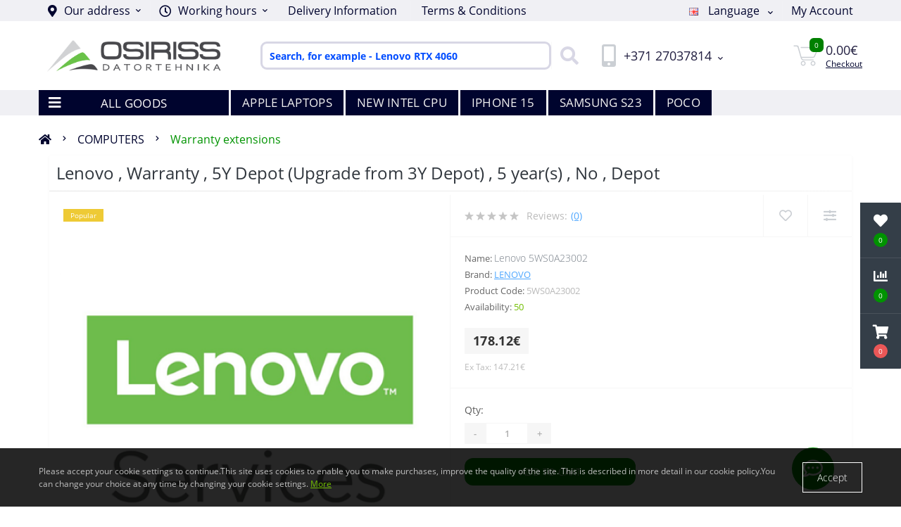

--- FILE ---
content_type: text/html; charset=utf-8
request_url: https://osiriss.lv/lenovo-warranty-5y-depot-upgrade-from-3y-depot-5-year-s-no-depot
body_size: 24997
content:
<!DOCTYPE html>
<!--[if IE]><![endif]-->
<!--[if IE 8 ]><html dir="ltr" lang="en" class="ie8"><![endif]-->
<!--[if IE 9 ]><html dir="ltr" lang="en" class="ie9"><![endif]-->
<!--[if (gt IE 9)|!(IE)]><!-->
<html dir="ltr" lang="en">
<!--<![endif]-->
<head prefix="og:http://ogp.me/ns# fb:http://ogp.me/ns/fb# product:http://ogp.me/ns/product#">

<!-- Google Tag Manager -->
<script>(function(w,d,s,l,i){w[l]=w[l]||[];w[l].push({'gtm.start':
new Date().getTime(),event:'gtm.js'});var f=d.getElementsByTagName(s)[0],
j=d.createElement(s),dl=l!='dataLayer'?'&l='+l:'';j.async=true;j.src=
'https://www.googletagmanager.com/gtm.js?id='+i+dl;f.parentNode.insertBefore(j,f);
})(window,document,'script','dataLayer','GTM-KVHFHJP');</script>
<!-- End Google Tag Manager -->

<meta charset="UTF-8" />
<meta name="viewport" content="width=device-width, initial-scale=1.0">
<meta http-equiv="X-UA-Compatible" content="IE=edge">
<title>Lenovo , Warranty , 5Y Depot (Upgrade from 3Y Depot) , 5</title>




						
<base href="https://osiriss.lv/" />
<meta name="description" content="5WS0A23002 - 178.12€ | Electrical equipment at low prices. Fast shipping. Full service. | Osiriss" />
<link href="catalog/view/theme/oct_ultrastore/stylesheet/bootstrap.min.css" rel="stylesheet" media="screen" />
<link href="catalog/view/theme/oct_ultrastore/stylesheet/main.css" rel="stylesheet" media="screen" />
<link href="catalog/view/theme/oct_ultrastore/stylesheet/responsive.css" rel="stylesheet" media="screen" />
<link href="catalog/view/theme/oct_ultrastore/stylesheet/dynamic_stylesheet_0.css" rel="stylesheet" media="screen" />
<link href="catalog/view/theme/oct_ultrastore/stylesheet/oct_stickers.css" rel="stylesheet" media="screen" />
<link href="catalog/view/theme/oct_ultrastore/js/slick/slick.min.css" rel="stylesheet" media="screen" />
<link href="catalog/view/theme/oct_ultrastore/js/fancybox/jquery.fancybox.min.css" rel="stylesheet" media="screen" />
<script src="catalog/view/theme/oct_ultrastore/js/jquery-3.6.0.min.js"></script>
<script src="catalog/view/theme/oct_ultrastore/js/popper.min.js"></script>
<script src="catalog/view/theme/oct_ultrastore/js/bootstrap.min.js"></script>
<script src="catalog/view/theme/oct_ultrastore/js/main.js"></script>
<script src="catalog/view/theme/oct_ultrastore/js/bootstrap-notify/bootstrap-notify.js"></script>
<script src="catalog/view/theme/oct_ultrastore/js/common.js"></script>
<script src="catalog/view/theme/oct_ultrastore/js/slick/slick.min.js"></script>
<script src="catalog/view/theme/oct_ultrastore/js/fancybox/jquery.fancybox.min.js"></script>

        
<!-- Meta Pixel Code -->
<script>
!function(f,b,e,v,n,t,s)
{if(f.fbq)return;n=f.fbq=function(){n.callMethod?
n.callMethod.apply(n,arguments):n.queue.push(arguments)};
if(!f._fbq)f._fbq=n;n.push=n;n.loaded=!0;n.version='2.0';
n.queue=[];t=b.createElement(e);t.async=!0;
t.src=v;s=b.getElementsByTagName(e)[0];
s.parentNode.insertBefore(t,s)}(window, document,'script',
'https://connect.facebook.net/en_US/fbevents.js');
fbq('init', '3426161910955247');
fbq('track', 'PageView');
</script>
<noscript><img height="1" width="1" style="display:none"
src="https://www.facebook.com/tr?id=3426161910955247&ev=PageView&noscript=1"
/></noscript>
<!-- End Meta Pixel Code -->




<!-- Opengraph -->
<meta property="fb:app_id" content="3058239524442081"/>
<meta property="og:type" content="product"/>
<meta property="og:title" content="Lenovo , Warranty , 5Y Depot (Upgrade from 3Y Depot) , 5"/>
<meta property="og:url" content="https://osiriss.lv/lenovo-warranty-5y-depot-upgrade-from-3y-depot-5-year-s-no-depot"/>
<meta property="og:id" content="1392040"/>
<meta property="id" content="1392040"/>
<meta property="product:price:amount" content="178.12"/>
<meta property="product:availability" content="in stock"/>
<meta property="product:price:currency" content="EUR"/>
<meta property="og:image" content="https://osiriss.lv/image/cache/catalog/a_image/products/3/5/7/6/5/1/2dbe0fbe199df3fa4127ae50f50997b5/440x440-1024x1024.png"/>
<meta property="og:description" content="5WS0A23002 - 178.12€ | Electrical equipment at low prices. Fast shipping. Full service. | Osiriss"/>

<!-- Microdata -->
<script type="application/ld+json">{"@context":"http:\/\/schema.org","@type":"BreadcrumbList","itemListElement":[{"@type":"ListItem","position":1,"item":{"@id":"https:\/\/osiriss.lv","name":"Osiriss SIA"}},{"@type":"ListItem","position":2,"item":{"@id":"https:\/\/osiriss.lv\/computers","name":"COMPUTERS"}},{"@type":"ListItem","position":3,"item":{"@id":"https:\/\/osiriss.lv\/computers\/warranty-extensions","name":"Warranty extensions"}}]}</script>
<script type="application/ld+json">{"@context":"http:\/\/schema.org","@type":"Product","url":"https:\/\/osiriss.lv\/lenovo-warranty-5y-depot-upgrade-from-3y-depot-5-year-s-no-depot","name":"Lenovo , Warranty , 5Y Depot (Upgrade from 3Y Depot) , 5","category":"COMPUTERS \u00bb Warranty extensions","image":"https:\/\/osiriss.lv\/image\/cache\/catalog\/a_image\/products\/3\/5\/7\/6\/5\/1\/2dbe0fbe199df3fa4127ae50f50997b5\/440x440-1000x1000.png","model":"5WS0A23002","mpn":"5WS0A23002","sku":"5WS0A23002","gtin":"a-156753","isbn":"a-156753","description":"5WS0A23002 - 178.12\u20ac | Electrical equipment at low prices. Fast shipping. Full service. | Osiriss","manufacturer":"Lenovo","brand":{"@type":"Brand","name":"Lenovo"},"offers":{"name":"Lenovo , Warranty , 5Y Depot (Upgrade from 3Y Depot) , 5","url":"https:\/\/osiriss.lv\/lenovo-warranty-5y-depot-upgrade-from-3y-depot-5-year-s-no-depot","category":"COMPUTERS &raquo; Warranty extensions","price":178.12,"priceCurrency":"EUR","priceValidUntil":"2027-01-17","itemCondition":"http:\/\/schema.org\/NewCondition","seller":{"@type":"Organization","name":"Osiriss SIA"},"availability":"InStock"}}</script>

<link rel="alternate" href="https://osiriss.lv/lv/datortehnika/garantijas-pagarinajumi/lenovo-warranty-5y-depot-upgrade-from-3y-depot-5-year-s-no-depot" hreflang="lv"/>
<link rel="alternate" href="https://osiriss.lv/ru/kompyutery/prodlenie-garantii/lenovo-warranty-5y-depot-upgrade-from-3y-depot-5-year-s-no-depot" hreflang="ru"/>
<link rel="alternate" href="https://osiriss.lv/computers/warranty-extensions/lenovo-warranty-5y-depot-upgrade-from-3y-depot-5-year-s-no-depot" hreflang="en"/>
<link rel="alternate" href="https://osiriss.lv/computers/warranty-extensions/lenovo-warranty-5y-depot-upgrade-from-3y-depot-5-year-s-no-depot" hreflang="x-default"/>

      
<link href="https://osiriss.lv/lenovo-warranty-5y-depot-upgrade-from-3y-depot-5-year-s-no-depot" rel="canonical" />
<link href="https://osiriss.lv/image/catalog/logo16x.png" rel="icon" />
<script>
    let octFonts = localStorage.getItem('octFonts');
	if (octFonts !== null) {
        var octHead  = document.getElementsByTagName('head')[0];
        var octLink  = document.createElement('link');
        octLink.rel  = 'stylesheet';
        octLink.type = 'text/css';
        octLink.href = location.protocol + '//' + location.host + '/catalog/view/theme/oct_ultrastore/stylesheet/oct-fonts.css';
        octLink.media = 'all';
        octHead.appendChild(octLink);
    }
</script>

<!-- Meta Pixel Code Global -->
<script>
  !function(f,b,e,v,n,t,s)
  {if(f.fbq)return;n=f.fbq=function(){n.callMethod?
  n.callMethod.apply(n,arguments):n.queue.push(arguments)};
  if(!f._fbq)f._fbq=n;n.push=n;n.loaded=!0;n.version='2.0';
  n.queue=[];t=b.createElement(e);t.async=!0;
  t.src=v;s=b.getElementsByTagName(e)[0];
  s.parentNode.insertBefore(t,s)}(window, document,'script',
  'https://connect.facebook.net/en_US/fbevents.js');
  fbq('init', '1204350810265949');
  fbq('track', 'PageView');
</script>
<noscript><img height="1" width="1" style="display:none"
  src="https://www.facebook.com/tr?id=1204350810265949&ev=PageView&noscript=1"
/></noscript>
<!-- End Meta Pixel Code -->

</head>
<body class="top">

<!-- Google Tag Manager (noscript) -->
<noscript><iframe src="https://www.googletagmanager.com/ns.html?id=GTM-KVHFHJP"
height="0" width="0" style="display:none;visibility:hidden"></iframe></noscript>
<!-- End Google Tag Manager (noscript) -->

<div class="oct-fixed-bar fixed-right">
		<div class="oct-fixed-bar-item oct-fixed-bar-wishlist">
		<a href="https://osiriss.lv/index.php?route=account/wishlist" class="oct-fixed-bar-link" title="Wishlist"><i class="fas fa-heart"></i><span class="oct-fixed-bar-quantity oct-wishlist-quantity">0</span></a>
	</div>
			<div class="oct-fixed-bar-item oct-fixed-bar-compare">
		<a href="https://osiriss.lv/index.php?route=product/compare" class="oct-fixed-bar-link" title="Compare"><i class="fas fa-chart-bar"></i><span class="oct-fixed-bar-quantity oct-compare-quantity">0</span></a>
	</div>
			<div class="oct-fixed-bar-item oct-fixed-bar-cart">
				<a href="https://osiriss.lv/index.php?route=checkout/simplecheckout" class="oct-fixed-bar-link" title="Cart"><i class="fas fa-shopping-cart"></i><span id="oct-cart-quantity" class="oct-fixed-bar-quantity">0</span></a>
			</div>
	</div>

<div id="us_menu_mobile_box" class="d-lg-none">
	<div id="us_menu_mobile_title" class="modal-header">
		<span class="modal-title">ALL GOODS</span>
		<button id="us_menu_mobile_close" type="button" class="us-close" aria-label="Close">
			<span aria-hidden="true" class="us-modal-close-icon us-modal-close-left"></span>
			<span aria-hidden="true" class="us-modal-close-icon us-modal-close-right"></span>
		</button>
	</div>
	<div id="us_menu_mobile_content"></div>
</div>
<nav id="top">
  <div class="container d-flex h-100">
		<div id="us_menu_mobile_button" class="us-menu-mobile d-lg-none h-100">
			<img src="catalog/view/theme/oct_ultrastore/img/burger.svg" class="us-navbar-toggler" alt="" width="26" height="26" />
		</div>
	<div id="dropdown_menu_info" class="us-top-mobile-item us-top-mobile-item-info d-lg-none dropdown h-100" onclick="initOctMap();">
			<img src="catalog/view/theme/oct_ultrastore/img/mobile-info.svg" class="us-navbar-info" alt="" width="26" height="26" />
		<div id="us_info_mobile" class="nav-dropdown-menu">
				<div class="modal-header">
			        <div class="modal-title">Information</div>
			        <button id="us_info_mobile_close" type="button" class="us-close" aria-label="Close">
						<span aria-hidden="true" class="us-modal-close-icon us-modal-close-left"></span>
						<span aria-hidden="true" class="us-modal-close-icon us-modal-close-right"></span>
			        </button>
			    </div>
				<div class="nav-dropdown-menu-content">
										<ul class="list-unstyled mobile-information-box">
						<li class="mobile-info-title"><strong>Information</strong></li>
												<li class="oct-menu-information-li"><a href="https://osiriss.lv/about-us" class="oct-menu-a">About us</a></li>
												<li class="oct-menu-information-li"><a href="https://osiriss.lv/delivery-information" class="oct-menu-a">Delivery Information</a></li>
												<li class="oct-menu-information-li"><a href="https://osiriss.lv/privacy-policy" class="oct-menu-a">Privacy Policy</a></li>
												<li class="oct-menu-information-li"><a href="https://osiriss.lv/terms-conditions" class="oct-menu-a">Terms &amp; Conditions</a></li>
												<li class="oct-menu-information-li"><a href="https://osiriss.lv/store-review" class="oct-menu-a">Store Review</a></li>
											</ul>
															<ul class="list-unstyled mobile-shedule-box">
						<li class="mobile-info-title"><strong>Working hours:</strong></li>
											    <li class="oct-menu-information-li us-dropdown-item">10:00 - 18:00 Monday - Friday |</li>
					    					    <li class="oct-menu-information-li us-dropdown-item">Saturday, Sunday - Closed</li>
					    					</ul>
															<ul class="list-unstyled mobile-phones-box">
						<li class="mobile-info-title"><strong>Phones:</strong></li>
												<li><a href="tel:+37127037814" class="phoneclick">+371 27037814</a></li>
												<li><a href="tel:+37129874159" class="phoneclick">+371 29874159</a></li>
											</ul>
															<ul class="list-unstyled mobile-information-box">
						<li class="mobile-info-title"><strong>Email:</strong></li>
						<li><a href="mailto:sales@osiriss.lv">sales@osiriss.lv</a></li>
					</ul>
															<ul class="list-unstyled mobile-information-box mobile-messengers-box">
						<li class="mobile-info-title"><strong>Messengers:</strong></li>
												<li><a rel="noopener noreferrer" href="https://t.me/+37129874159" target="_blank" class="us-fixed-contact-item d-flex align-items-center"><span class="us-fixed-contact-item-icon us-fixed-contact-telegram d-flex align-items-center justify-content-center"><i class="fab fa-telegram"></i></span><span>Telegram</span></a></li>
																		<li><a rel="noopener noreferrer" href="viber://add?number=37129874159" target="_blank" class="us-fixed-contact-item d-flex align-items-center us-fixed-contact-viber-mobile"><span class="us-fixed-contact-item-icon us-fixed-contact-viber d-flex align-items-center justify-content-center"><i class="fab fa-viber"></i></span><span>Viber</span></a></li>
																		<li><a rel="noopener noreferrer" href="skype:Alexander_Work?chat" class="us-fixed-contact-item d-flex align-items-center"><span class="us-fixed-contact-item-icon us-fixed-contact-skype d-flex align-items-center justify-content-center"><i class="fab fa-skype"></i></span><span>Skype</span></a></li>
																		<li><a rel="noopener noreferrer" href="https://api.whatsapp.com/send?phone=37129874159" target="_blank" class="us-fixed-contact-item d-flex align-items-center"><span class="us-fixed-contact-item-icon us-fixed-contact-whatsapp d-flex align-items-center justify-content-center"><i class="fab fa-whatsapp"></i></span><span>WhatsApp</span></a></li>
																		<li><a rel="noopener noreferrer" href="https://m.me/OsirissDatortehnika" target="_blank" class="us-fixed-contact-item d-flex align-items-center"><span class="us-fixed-contact-item-icon us-fixed-contact-messenger d-flex align-items-center justify-content-center"><i class="fab fa-facebook-messenger"></i></span><span>Messenger</span></a></li>
											</ul>
															<div class="mobile-info-title"><strong>Our address:</strong></div>
					<div class="us-header-location active">
						<div class="d-flex align-items-center">
							<div class="us-header-location-address">Graudu 44-3N, Liepaja, Latvia, LV-3401
Reg.Nr.: LV42103022907
IBAN: LV53HABA0551024477401
HABALV22</div>
													</div>
												<div class="us-header-location-collapsed">
														<div class="us-header-location-phones">
																<a href="tel:+37127037814">+371 27037814</a>
																<a href="tel:+37129874159">+371 29874159</a>
															</div>
																					<div class="us-header-location-shedule">
																<span>10:00 - 18:00 Monday - Friday |</span><br>
																<span>Saturday, Sunday - Closed</span><br>
															</div>
																					<div class="us_mobile_menu_info-map not_in mb-4"></div>
							<script>
							function initOctMap() {
								octShowMap('<iframe src="https://www.google.com/maps/embed?pb=!1m18!1m12!1m3!1d2201.608230052964!2d21.005283815960045!3d56.50895568076236!2m3!1f0!2f0!3f0!3m2!1i1024!2i768!4f13.1!3m3!1m2!1s0x46faa61408d81af1%3A0x6ec3da570a529ac1!2sOsiriss%20%2C%20SIA!5e0!3m2!1slv!2slv!4v1642348136866!5m2!1slv!2slv" width="600" height="450" style="border:0;" allowfullscreen="" loading="lazy"></iframe>', '.us_mobile_menu_info-map');
							}
						    </script>
													</div>
											</div>
														</div>
			</div>
		</div>
		<div id="top-left" class="mr-auto d-flex align-items-center">
						<div class="us-dropdown-box h-100">
				<button type="button" class="btn top-address btn-link d-flex align-items-center h-100 us-dropdown-toggle" id="dropdownMenuAddress"><i class="fas fa-map-marker-alt"></i> <span>Our address</span> <i class="fas fa-chevron-down"></i></button>
				<div class="us-dropdown address-dropdown-menu" aria-labelledby="dropdownMenuAddress">
					<div class="us-dropdown-inner">
						<div class="us-header-location-inner">
							<div class="us-header-location active">
								<div class="d-flex align-items-center">
									<div class="us-header-location-address">Graudu 44-3N, Liepaja, Latvia, LV-3401
Reg.Nr.: LV42103022907
IBAN: LV53HABA0551024477401
HABALV22</div>
																	</div>
																<div class="us-header-location-collapsed">
																		<div class="us-header-location-phones">
										<span><i class="fas fa-phone"></i></span>
																				<a href="tel:+37127037814">+371 27037814</a>
																				<a href="tel:+37129874159">+371 29874159</a>
																			</div>
																											<div class="us-header-location-shedule">
																				<span>10:00 - 18:00 Monday - Friday |</span><br>
																				<span>Saturday, Sunday - Closed</span><br>
																			</div>
																											<div class="us-header-location-map">
										<div id="oct-contact-map" class="not_in"></div>
									<script>
										$('#dropdownMenuAddress').on('mouseenter mouseleave', function() {
											octShowMap('<iframe src="https://www.google.com/maps/embed?pb=!1m18!1m12!1m3!1d2201.608230052964!2d21.005283815960045!3d56.50895568076236!2m3!1f0!2f0!3f0!3m2!1i1024!2i768!4f13.1!3m3!1m2!1s0x46faa61408d81af1%3A0x6ec3da570a529ac1!2sOsiriss%20%2C%20SIA!5e0!3m2!1slv!2slv!4v1642348136866!5m2!1slv!2slv" width="600" height="450" style="border:0;" allowfullscreen="" loading="lazy"></iframe>', '#oct-contact-map');
										});
										</script>
									</div>
																	</div>
															</div>
													</div>
						<div class="d-flex justify-content-center us-header-location-contacts-btn">
							<a href="https://osiriss.lv/contact" class="us-module-btn">Go to contacts</a>
						</div>
					</div>
				</div>
			</div>
									<div class="dropdown h-100">
			  	<span class="btn btn-shedule btn-link dropdown-toggle d-flex align-items-center h-100" role="button" id="dropdownMenu1" data-toggle="dropdown" aria-haspopup="true" aria-expanded="false"><i class="far fa-clock"></i> <span>Working hours</span> <i class="fas fa-chevron-down"></i></span>
				<ul class="dropdown-menu nav-dropdown-menu shedule-dropdown-menu" aria-labelledby="dropdownMenu1">
									    <li class="dropdown-item us-dropdown-item">10:00 - 18:00 Monday - Friday |</li>
				    				    <li class="dropdown-item us-dropdown-item">Saturday, Sunday - Closed</li>
				    				</ul>
			</div>
										<ul class="top-info-ul">
									<li><a href="/delivery-information" class="btn-link btn-block h-100 hidden-xs">Delivery Information</a></li>
									<li><a href="/terms-conditions" class="btn-link btn-block h-100 hidden-xs">Terms &amp; Conditions</a></li>
								</ul>
					</div>
		<div id="top-links" class="nav ml-auto d-flex h-100 align-items-center">
			<div id="language" class="language">
	<div class="mobile-info-title d-lg-none"><strong>Language</strong></div>
	<form action="https://osiriss.lv/index.php?route=common/language/language" class="h-100" method="post" enctype="multipart/form-data" id="form-language">
		<div class="btn-group h-100">
			<button class="btn btn-lang btn-link dropdown-toggle" data-toggle="dropdown" aria-haspopup="true" aria-expanded="false">
							    			    			    			    			    			    <img src="catalog/language/en-gb/en-gb.png" alt="English" title="English" class="lang" width="16" height="11">
			    <span>Language</span>
			    <i class="fas fa-chevron-down"></i>
			    			    			</button>
			<div class="dropdown-menu nav-dropdown-menu dropdown-menu-right">
						          <button class="btn btn-block language-select" type="button" name="lv-Lv"><img src="catalog/language/lv-Lv/lv-Lv.png" alt="Latvian" title="Latvian" width="16" height="11" /> Latvian</button>
		        		          <button class="btn btn-block language-select" type="button" name="ru-ru"><img src="catalog/language/ru-ru/ru-ru.png" alt="Русский" title="Русский" width="16" height="11" /> Русский</button>
		        		          <button class="btn btn-block language-select active-item" type="button" name="en-gb"><img src="catalog/language/en-gb/en-gb.png" alt="English" title="English" width="16" height="11" /> English</button>
		        			</div>
		</div>
	    <input type="hidden" name="code" value="" />
	    <input type="hidden" name="redirect" value="product/product&path=1088_1298&product_id=1392040" />
	</form>
</div>

			 
			<div class="dropdown" id="us-account-dropdown">
								<span onclick="octPopupLogin();" title="My Account" class="btn btn-user btn-link btn-block h-100" role="button" aria-haspopup="true"><img src="catalog/view/theme/oct_ultrastore/img/user-mobile.svg" class="us-navbar-account" alt="" width="26" height="25" /><i class="far fa-user"></i> <span class="hidden-xs">My Account</span></span>
					        </div>
		</div>
		<a href="https://osiriss.lv/index.php?route=account/wishlist" class="us-mobile-top-btn us-mobile-top-btn-wishlist d-lg-none h-100">
    <span class="us-mobile-top-btn-item">
		<img src="catalog/view/theme/oct_ultrastore/img/wishlist-mobile.svg" alt="" width="26" height="22" />
		<span class="mobile-header-index oct-wishlist-quantity">0</span>
	</span>
</a>
<a href="https://osiriss.lv/index.php?route=product/compare" class="us-mobile-top-btn us-mobile-top-btn-compare d-lg-none h-100">
    <span class="us-mobile-top-btn-item">
		<img src="catalog/view/theme/oct_ultrastore/img/compare-mobile.svg" alt="" width="26" height="26" />
		<span class="mobile-header-index oct-compare-quantity">0</span>
	</span>
</a>
<a href="https://osiriss.lv/index.php?route=checkout/simplecheckout" id="us_cart_mobile" class="us-mobile-top-btn us-mobile-top-btn-cart d-lg-none h-100">
    <span class="us-mobile-top-btn-item">
        <img src="catalog/view/theme/oct_ultrastore/img/cart-mobile.svg" alt="" width="26" height="26" />
        <span id="mobile_cart_index" class="mobile-header-index">0</span>
    </span>
</a>

	</div>
</nav>
<header>
  <div class="container">
    <div class="row align-items-center">
    	<div id="logo" class="col-6 col-lg-3 col-md-3 us-logo-box text-center">
												<a href="https://osiriss.lv">
						<img src="https://osiriss.lv/image/catalog/logo2.png" title="Osiriss SIA" alt="Osiriss SIA" class="us-logo-img" width="250" height="45" />
					</a>
									</div>
		<div class="col-12 col-lg-5 col-md-6 us-search-box"><div id="search" class="input-group header-input-group">
	<input type="text" id="input_search" name="search" value="" placeholder="Search, for example - Lenovo RTX 4060" class="input-lg h-100 header-input" />
	<button type="button"  id="oct-search-button" class="btn btn-search header-btn-search h-100" aria-label="Search"><i class="fa fa-search"></i></button>
	<div id="us_livesearch_close" onclick="clearLiveSearch();" class="d-lg-none"><i class="fas fa-times"></i></div>
	<div id="us_livesearch"></div>
</div>

<script>
function clearLiveSearch() {
	$('#us_livesearch_close').removeClass('visible');
	$('#us_livesearch').removeClass('expanded');
	$('#us_livesearch').html('');
	$('#input_search').val('');
}

$(document).ready(function() {
	let timer, delay = 1000;

	$('#input_search').keyup(function(event) {

	    switch(event.keyCode) {
			case 37:
			case 39:
			case 38:
			case 40:
				return;
			case 27:
				clearLiveSearch();
				$('#us_overlay').removeClass('active');
				return;
		}

	    clearTimeout(timer);

	    timer = setTimeout(function() {
	        let value = $('header #search input[name=\'search\']').val();

			if (value.length >= 3) {
				let key = encodeURIComponent(value);
				octsearch.search(key, 'desktop');
			} else if (value.length === 0) {
				clearLiveSearch();
			}

	    }, delay );
	});
});

let octsearch = {
	'search': function(key, type) {
		$.ajax({
			url: 'index.php?route=octemplates/module/oct_live_search',
			type: 'post',
			data: 'key=' + key,
			dataType: 'html',
			cache: false,
			success: function(data) {
				$('#us_livesearch').html(data).addClass('expanded');

				if(data = data.match(/livesearch/g)) {
					$('#us_livesearch_close').addClass('visible');
					$('#us_overlay').addClass('active');
				} else {
					$('#us_livesearch_close').removeClass('visible');
					$('#us_overlay').removeClass('active');
				}
			}
		});
	}
}
</script>
</div>
				<div class="col-6 col-lg-2 col-md-3 us-phone-box d-flex align-items-center">
			<div class="us-phone-img">
				<img src="catalog/view/theme/oct_ultrastore/img/pnone-icon.svg" alt="phone-icon" width="20" height="32">
			</div>
			<div class="us-phone-content">
								<a class="btn top-phone-btn dropdown-toggle" href="tel:+37127037814" role="button" id="us-phones-dropdown" data-toggle="dropdown" aria-haspopup="true" aria-expanded="false"><span>+371 27037814</span> <i class="fas fa-chevron-down"></i></a>
				<ul class="dropdown-menu header-dropdown-menu" aria-labelledby="us-phones-dropdown">
										<li><a href="tel:+37127037814" class="phoneclick"><i class="fas fa-phone-volume"></i> +371 27037814</a></li>
										<li><a href="tel:+37129874159" class="phoneclick"><i class="fas fa-phone-volume"></i> +371 29874159</a></li>
									</ul>
											</div>
		</div>
				<div id="cart" class="col-lg-2 us-cart-box d-flex align-items-center justify-content-end">
		<button type="button" class="us-cart-img" onclick="location = 'https://osiriss.lv/index.php?route=checkout/simplecheckout';">
			<img src="catalog/view/theme/oct_ultrastore/img/cart-icon.svg" alt="cart-icon" width="36" height="30">
		<span class="header-cart-index">0</span>
	</button>
	<div class="us-cart-content">
		<p class="us-cart-text">
			0.00€
		</p>
		<a href="https://osiriss.lv/index.php?route=checkout/simplecheckout" class="us-cart-link">
			Checkout
		</a>
	</div>
</div>

    </div>
  </div>
</header>
<div class="menu-row sticky-top">
	<div class="container">
		<div class="row">
					<div id="oct-menu-box" class="col-lg-3">
	<div  id="oct-ultra-menu-header" class="oct-ultra-menu d-flex align-items-center justify-content-center">
		<span><i class="fas fa-bars"></i> ALL GOODS</span>
	</div>
	<nav id="oct-menu-dropdown-menu">
		<ul id="oct-menu-ul" class="oct-menu-ul oct-menu-parent-ul list-unstyled">
										<li class="oct-menu-li"><a href="https://osiriss.lv/prm" class="oct-menu-a"><span class="oct-menu-item-name">PRM</span></a></li>
								<li class="oct-menu-li"><a href="https://osiriss.lv/sha" class="oct-menu-a"><span class="oct-menu-item-name">SHA</span></a></li>
								<li class="oct-menu-li"><a href="https://osiriss.lv/tms" class="oct-menu-a"><span class="oct-menu-item-name">TMS</span></a></li>
								<li class="oct-menu-li">
				<div class="d-flex align-items-center justify-content-between">
					<a href="https://osiriss.lv/smartphone" class="oct-menu-a d-flex align-items-center"><img class="oct-menu-cat-icon" src="https://osiriss.lv/image/cache/catalog/smartphones_logo-30x30.png" alt="SMARTPHONE" width="30" height="30" /><span class="oct-menu-item-name">SMARTPHONE</span></a><span class="oct-menu-toggle"><i class="fas fa-chevron-right"></i></span>				</div>
				<div class="oct-menu-child-ul">
					<div class="oct-menu-back"><i class="fas fa-long-arrow-alt-left"></i> SMARTPHONE</div>
					<ul class="oct-menu-ul list-unstyled">
												<li class="oct-menu-li">
							<div class="d-flex align-items-center justify-content-between">
								<a href="https://osiriss.lv/smartphone/smartphones"><span class="oct-menu-item-name">Smartphones</span></a>							</div>
													</li>
												<li class="oct-menu-li">
							<div class="d-flex align-items-center justify-content-between">
								<a href="https://osiriss.lv/smartphone/special-phones"><span class="oct-menu-item-name">Special phones</span></a>							</div>
													</li>
												<li class="oct-menu-li">
							<div class="d-flex align-items-center justify-content-between">
								<a href="https://osiriss.lv/smartphone/residential-phones"><span class="oct-menu-item-name">Residential phones</span></a>							</div>
													</li>
												<li class="oct-menu-li">
							<div class="d-flex align-items-center justify-content-between">
								<a href="https://osiriss.lv/smartphone/smartphone-accessories"><span class="oct-menu-item-name">Smartphone accessories</span></a><span class="oct-menu-toggle"><i class="fas fa-chevron-right"></i></span>							</div>
														<div class="oct-menu-child-ul">
								<div class="oct-menu-back"><i class="fas fa-long-arrow-alt-left"></i> Smartphone accessories</div>
								<ul class="oct-menu-ul list-unstyled">
																		<li class="oct-menu-li">
																		<a href="https://osiriss.lv/smartphone/smartphone-accessories/smartphone-cases"><span class="oct-menu-item-name">Smartphone cases</span></a>
																		</li>
																		<li class="oct-menu-li">
																		<a href="https://osiriss.lv/smartphone/smartphone-accessories/smartphone-chargers"><span class="oct-menu-item-name">Smartphone chargers</span></a>
																		</li>
																		<li class="oct-menu-li">
																		<a href="https://osiriss.lv/smartphone/smartphone-accessories/smartphone-holders"><span class="oct-menu-item-name">Smartphone holders</span></a>
																		</li>
																		<li class="oct-menu-li">
																		<a href="https://osiriss.lv/smartphone/smartphone-accessories/selfie-sticks"><span class="oct-menu-item-name">Selfie Sticks</span></a>
																		</li>
																		<li class="oct-menu-li">
																		<a href="https://osiriss.lv/smartphone/smartphone-accessories/hands-free"><span class="oct-menu-item-name">Hands free</span></a>
																		</li>
																		<li class="oct-menu-li">
																		<a href="https://osiriss.lv/smartphone/smartphone-accessories/screen-protector"><span class="oct-menu-item-name">Screen protector</span></a>
																		</li>
																		<li class="oct-menu-li">
																		<a href="https://osiriss.lv/smartphone/smartphone-accessories/power-banks"><span class="oct-menu-item-name">Power banks</span></a>
																		</li>
																		<li class="oct-menu-li">
																		<a href="https://osiriss.lv/smartphone/smartphone-accessories/other-for-smartphones"><span class="oct-menu-item-name">Other for smartphones</span></a>
																		</li>
																										</ul>
							</div>
													</li>
																	</ul>
				</div>
			</li>
								<li class="oct-menu-li">
				<div class="d-flex align-items-center justify-content-between">
					<a href="https://osiriss.lv/computers" class="oct-menu-a d-flex align-items-center"><img class="oct-menu-cat-icon" src="https://osiriss.lv/image/cache/catalog/datros_logo-30x30.png" alt="COMPUTERS" width="30" height="30" /><span class="oct-menu-item-name">COMPUTERS</span></a><span class="oct-menu-toggle"><i class="fas fa-chevron-right"></i></span>				</div>
				<div class="oct-menu-child-ul">
					<div class="oct-menu-back"><i class="fas fa-long-arrow-alt-left"></i> COMPUTERS</div>
					<ul class="oct-menu-ul list-unstyled">
												<li class="oct-menu-li">
							<div class="d-flex align-items-center justify-content-between">
								<a href="https://osiriss.lv/computers/laptops-and-accessories"><span class="oct-menu-item-name">Laptops and Accessories</span></a><span class="oct-menu-toggle"><i class="fas fa-chevron-right"></i></span>							</div>
														<div class="oct-menu-child-ul">
								<div class="oct-menu-back"><i class="fas fa-long-arrow-alt-left"></i> Laptops and Accessories</div>
								<ul class="oct-menu-ul list-unstyled">
																		<li class="oct-menu-li">
																		<a href="https://osiriss.lv/computers/laptops-and-accessories/laptops"><span class="oct-menu-item-name">Laptops</span></a>
																		</li>
																		<li class="oct-menu-li">
																		<a href="https://osiriss.lv/computers/laptops-and-accessories/notebook-bags"><span class="oct-menu-item-name">Notebook bags</span></a>
																		</li>
																		<li class="oct-menu-li">
																		<a href="https://osiriss.lv/computers/laptops-and-accessories/power-adapters"><span class="oct-menu-item-name">Power adapters</span></a>
																		</li>
																		<li class="oct-menu-li">
																		<a href="https://osiriss.lv/computers/laptops-and-accessories/notebook-batteries"><span class="oct-menu-item-name">Notebook batteries</span></a>
																		</li>
																		<li class="oct-menu-li">
																		<a href="https://osiriss.lv/computers/laptops-and-accessories/laptop-screen-protector"><span class="oct-menu-item-name">Laptop Screen Protector</span></a>
																		</li>
																		<li class="oct-menu-li">
																		<a href="https://osiriss.lv/computers/laptops-and-accessories/notebook-accessories"><span class="oct-menu-item-name">Notebook accessories</span></a>
																		</li>
																										</ul>
							</div>
													</li>
												<li class="oct-menu-li">
							<div class="d-flex align-items-center justify-content-between">
								<a href="https://osiriss.lv/computers/desktop-pc"><span class="oct-menu-item-name">Desktop PC</span></a>							</div>
													</li>
												<li class="oct-menu-li">
							<div class="d-flex align-items-center justify-content-between">
								<a href="https://osiriss.lv/computers/tablets-and-accessories"><span class="oct-menu-item-name">Tablets and accessories</span></a><span class="oct-menu-toggle"><i class="fas fa-chevron-right"></i></span>							</div>
														<div class="oct-menu-child-ul">
								<div class="oct-menu-back"><i class="fas fa-long-arrow-alt-left"></i> Tablets and accessories</div>
								<ul class="oct-menu-ul list-unstyled">
																		<li class="oct-menu-li">
																		<a href="https://osiriss.lv/computers/tablets-and-accessories/tablets"><span class="oct-menu-item-name">Tablets</span></a>
																		</li>
																		<li class="oct-menu-li">
																		<a href="https://osiriss.lv/computers/tablets-and-accessories/bags-and-cases-for-tablets"><span class="oct-menu-item-name">Bags and cases for tablets</span></a>
																		</li>
																		<li class="oct-menu-li">
																		<a href="https://osiriss.lv/computers/tablets-and-accessories/tablet-accessories"><span class="oct-menu-item-name">Tablet accessories</span></a>
																		</li>
																										</ul>
							</div>
													</li>
												<li class="oct-menu-li">
							<div class="d-flex align-items-center justify-content-between">
								<a href="https://osiriss.lv/computers/pc-components"><span class="oct-menu-item-name">PC components</span></a><span class="oct-menu-toggle"><i class="fas fa-chevron-right"></i></span>							</div>
														<div class="oct-menu-child-ul">
								<div class="oct-menu-back"><i class="fas fa-long-arrow-alt-left"></i> PC components</div>
								<ul class="oct-menu-ul list-unstyled">
																		<li class="oct-menu-li">
																		<a href="https://osiriss.lv/computers/pc-components/processors"><span class="oct-menu-item-name">Processors</span></a>
																		</li>
																		<li class="oct-menu-li">
																		<div class="d-flex align-items-center justify-content-between">
																		<a href="https://osiriss.lv/computers/pc-components/cooling"><span class="oct-menu-item-name">Cooling</span></a>
																		<span class="oct-menu-toggle"><i class="fas fa-chevron-right"></i></span>
									</div>
									<div class="oct-menu-child-ul">
										<div class="oct-menu-back"><i class="fas fa-long-arrow-alt-left"></i> PC components</div>
										<ul class="oct-menu-ul list-unstyled">
																						<li class="oct-menu-li">
												<a href="https://osiriss.lv/computers/pc-components/cooling/cooling-for-processors"><span class="oct-menu-item-name">Cooling for processors</span></a>
											</li>
																						<li class="oct-menu-li">
												<a href="https://osiriss.lv/computers/pc-components/cooling/thermal-paste"><span class="oct-menu-item-name">Thermal paste</span></a>
											</li>
																						<li class="oct-menu-li">
												<a href="https://osiriss.lv/computers/pc-components/cooling/fans-for-cooling"><span class="oct-menu-item-name">Fans for cooling</span></a>
											</li>
																						<li class="oct-menu-li">
												<a href="https://osiriss.lv/computers/pc-components/cooling/notebook-cooling"><span class="oct-menu-item-name">Notebook cooling</span></a>
											</li>
																						<li class="oct-menu-li">
												<a href="https://osiriss.lv/computers/pc-components/cooling/cooling-systems-other"><span class="oct-menu-item-name">Cooling systems other</span></a>
											</li>
																																</ul>
									</div>
																		</li>
																		<li class="oct-menu-li">
																		<a href="https://osiriss.lv/computers/pc-components/motherboards"><span class="oct-menu-item-name">Motherboards</span></a>
																		</li>
																		<li class="oct-menu-li">
																		<a href="https://osiriss.lv/computers/pc-components/ram"><span class="oct-menu-item-name">RAM</span></a>
																		</li>
																		<li class="oct-menu-li">
																		<a href="https://osiriss.lv/computers/pc-components/videocards"><span class="oct-menu-item-name">Videocards</span></a>
																		</li>
																		<li class="oct-menu-li">
																		<a href="https://osiriss.lv/computers/pc-components/hard-drives-ssd"><span class="oct-menu-item-name">Hard drives SSD</span></a>
																		</li>
																		<li class="oct-menu-li">
																		<a href="https://osiriss.lv/computers/pc-components/hard-drive-sata"><span class="oct-menu-item-name">Hard drive SATA</span></a>
																		</li>
																		<li class="oct-menu-li">
																		<a href="https://osiriss.lv/computers/pc-components/cases"><span class="oct-menu-item-name">Cases</span></a>
																		</li>
																		<li class="oct-menu-li">
																		<a href="https://osiriss.lv/computers/pc-components/power-supplies"><span class="oct-menu-item-name">Power supplies</span></a>
																		</li>
																		<li class="oct-menu-li">
																		<a href="https://osiriss.lv/computers/pc-components/optical-drive"><span class="oct-menu-item-name">Optical drive</span></a>
																		</li>
																		<li class="oct-menu-li">
																		<a href="https://osiriss.lv/computers/pc-components/soundcards"><span class="oct-menu-item-name">Soundcards</span></a>
																		</li>
																										</ul>
							</div>
													</li>
												<li class="oct-menu-li">
							<div class="d-flex align-items-center justify-content-between">
								<a href="https://osiriss.lv/computers/monitors-and-accessories"><span class="oct-menu-item-name">Monitors and accessories</span></a><span class="oct-menu-toggle"><i class="fas fa-chevron-right"></i></span>							</div>
														<div class="oct-menu-child-ul">
								<div class="oct-menu-back"><i class="fas fa-long-arrow-alt-left"></i> Monitors and accessories</div>
								<ul class="oct-menu-ul list-unstyled">
																		<li class="oct-menu-li">
																		<a href="https://osiriss.lv/computers/monitors-and-accessories/monitors"><span class="oct-menu-item-name">Monitors</span></a>
																		</li>
																		<li class="oct-menu-li">
																		<a href="https://osiriss.lv/computers/monitors-and-accessories/digital-signage"><span class="oct-menu-item-name">Digital Signage</span></a>
																		</li>
																		<li class="oct-menu-li">
																		<a href="https://osiriss.lv/computers/monitors-and-accessories/signage-accessories"><span class="oct-menu-item-name">Signage Accessories</span></a>
																		</li>
																		<li class="oct-menu-li">
																		<a href="https://osiriss.lv/computers/monitors-and-accessories/mounting-solutions"><span class="oct-menu-item-name">Mounting solutions</span></a>
																		</li>
																										</ul>
							</div>
													</li>
												<li class="oct-menu-li">
							<div class="d-flex align-items-center justify-content-between">
								<a href="https://osiriss.lv/computers/networks"><span class="oct-menu-item-name">Networks</span></a><span class="oct-menu-toggle"><i class="fas fa-chevron-right"></i></span>							</div>
														<div class="oct-menu-child-ul">
								<div class="oct-menu-back"><i class="fas fa-long-arrow-alt-left"></i> Networks</div>
								<ul class="oct-menu-ul list-unstyled">
																		<li class="oct-menu-li">
																		<a href="https://osiriss.lv/computers/networks/routers-1"><span class="oct-menu-item-name">Routers</span></a>
																		</li>
																		<li class="oct-menu-li">
																		<a href="https://osiriss.lv/computers/networks/adapters-modules"><span class="oct-menu-item-name">Adapters &amp; modules</span></a>
																		</li>
																		<li class="oct-menu-li">
																		<a href="https://osiriss.lv/computers/networks/switches"><span class="oct-menu-item-name">Switches</span></a>
																		</li>
																		<li class="oct-menu-li">
																		<a href="https://osiriss.lv/computers/networks/access-points"><span class="oct-menu-item-name">Access Points</span></a>
																		</li>
																		<li class="oct-menu-li">
																		<a href="https://osiriss.lv/computers/networks/powerlines"><span class="oct-menu-item-name">Powerlines</span></a>
																		</li>
																		<li class="oct-menu-li">
																		<a href="https://osiriss.lv/computers/networks/antenas-1"><span class="oct-menu-item-name">Antenas</span></a>
																		</li>
																		<li class="oct-menu-li">
																		<a href="https://osiriss.lv/computers/networks/network-cables"><span class="oct-menu-item-name">Network Cables</span></a>
																		</li>
																		<li class="oct-menu-li">
																		<a href="https://osiriss.lv/computers/networks/outlets-jacks"><span class="oct-menu-item-name">Outlets &amp; Jacks</span></a>
																		</li>
																		<li class="oct-menu-li">
																		<a href="https://osiriss.lv/computers/networks/network-tools"><span class="oct-menu-item-name">Network tools</span></a>
																		</li>
																		<li class="oct-menu-li">
																		<a href="https://osiriss.lv/computers/networks/passive-networking-equipment"><span class="oct-menu-item-name">Passive Networking equipment</span></a>
																		</li>
																		<li class="oct-menu-li">
																		<a href="https://osiriss.lv/computers/networks/transceivers"><span class="oct-menu-item-name">Transceivers</span></a>
																		</li>
																		<li class="oct-menu-li">
																		<a href="https://osiriss.lv/computers/networks/poe-injectors-splitters"><span class="oct-menu-item-name">POE injectors/splitters </span></a>
																		</li>
																		<li class="oct-menu-li">
																		<a href="https://osiriss.lv/computers/networks/media-converters"><span class="oct-menu-item-name">Media Converters</span></a>
																		</li>
																		<li class="oct-menu-li">
																		<a href="https://osiriss.lv/computers/networks/kvm-switches"><span class="oct-menu-item-name">KVM switches</span></a>
																		</li>
																		<li class="oct-menu-li">
																		<a href="https://osiriss.lv/computers/networks/modemy"><span class="oct-menu-item-name">Modemы</span></a>
																		</li>
																		<li class="oct-menu-li">
																		<a href="https://osiriss.lv/computers/networks/voip"><span class="oct-menu-item-name">VoIP</span></a>
																		</li>
																		<li class="oct-menu-li">
																		<a href="https://osiriss.lv/computers/networks/other-network-equipment"><span class="oct-menu-item-name">Other network equipment</span></a>
																		</li>
																		<li class="oct-menu-li">
																		<a href="https://osiriss.lv/computers/networks/firewalls"><span class="oct-menu-item-name">Firewalls</span></a>
																		</li>
																										</ul>
							</div>
													</li>
												<li class="oct-menu-li">
							<div class="d-flex align-items-center justify-content-between">
								<a href="https://osiriss.lv/computers/mouses-and-accessories"><span class="oct-menu-item-name">Mouses and accessories</span></a><span class="oct-menu-toggle"><i class="fas fa-chevron-right"></i></span>							</div>
														<div class="oct-menu-child-ul">
								<div class="oct-menu-back"><i class="fas fa-long-arrow-alt-left"></i> Mouses and accessories</div>
								<ul class="oct-menu-ul list-unstyled">
																		<li class="oct-menu-li">
																		<a href="https://osiriss.lv/computers/mouses-and-accessories/mouse"><span class="oct-menu-item-name">Mouse</span></a>
																		</li>
																		<li class="oct-menu-li">
																		<a href="https://osiriss.lv/computers/mouses-and-accessories/mouse-pads"><span class="oct-menu-item-name">Mouse pads</span></a>
																		</li>
																										</ul>
							</div>
													</li>
												<li class="oct-menu-li">
							<div class="d-flex align-items-center justify-content-between">
								<a href="https://osiriss.lv/computers/keyboards-1"><span class="oct-menu-item-name">Keyboards</span></a>							</div>
													</li>
												<li class="oct-menu-li">
							<div class="d-flex align-items-center justify-content-between">
								<a href="https://osiriss.lv/computers/speakers"><span class="oct-menu-item-name">Speakers</span></a>							</div>
													</li>
												<li class="oct-menu-li">
							<div class="d-flex align-items-center justify-content-between">
								<a href="https://osiriss.lv/computers/headsets-and-microphones"><span class="oct-menu-item-name">Headsets and microphones</span></a>							</div>
													</li>
												<li class="oct-menu-li">
							<div class="d-flex align-items-center justify-content-between">
								<a href="https://osiriss.lv/computers/printers-and-accessories"><span class="oct-menu-item-name">Printers and accessories</span></a><span class="oct-menu-toggle"><i class="fas fa-chevron-right"></i></span>							</div>
														<div class="oct-menu-child-ul">
								<div class="oct-menu-back"><i class="fas fa-long-arrow-alt-left"></i> Printers and accessories</div>
								<ul class="oct-menu-ul list-unstyled">
																		<li class="oct-menu-li">
																		<a href="https://osiriss.lv/computers/printers-and-accessories/printers"><span class="oct-menu-item-name">Printers</span></a>
																		</li>
																		<li class="oct-menu-li">
																		<a href="https://osiriss.lv/computers/printers-and-accessories/3d-printers"><span class="oct-menu-item-name">3D Printers</span></a>
																		</li>
																		<li class="oct-menu-li">
																		<a href="https://osiriss.lv/computers/printers-and-accessories/mfu-printers"><span class="oct-menu-item-name">MFU Printers</span></a>
																		</li>
																		<li class="oct-menu-li">
																		<a href="https://osiriss.lv/computers/printers-and-accessories/printing-cartridges"><span class="oct-menu-item-name">Printing cartridges</span></a>
																		</li>
																										</ul>
							</div>
													</li>
												<li class="oct-menu-li">
							<div class="d-flex align-items-center justify-content-between">
								<a href="https://osiriss.lv/computers/scanners"><span class="oct-menu-item-name">Scanners</span></a>							</div>
													</li>
												<li class="oct-menu-li">
							<div class="d-flex align-items-center justify-content-between">
								<a href="https://osiriss.lv/computers/webcams"><span class="oct-menu-item-name">Webcams</span></a>							</div>
													</li>
												<li class="oct-menu-li">
							<div class="d-flex align-items-center justify-content-between">
								<a href="https://osiriss.lv/computers/storage"><span class="oct-menu-item-name">Storage</span></a><span class="oct-menu-toggle"><i class="fas fa-chevron-right"></i></span>							</div>
														<div class="oct-menu-child-ul">
								<div class="oct-menu-back"><i class="fas fa-long-arrow-alt-left"></i> Storage</div>
								<ul class="oct-menu-ul list-unstyled">
																		<li class="oct-menu-li">
																		<a href="https://osiriss.lv/computers/storage/usb-flash-drives"><span class="oct-menu-item-name">USB Flash drives</span></a>
																		</li>
																		<li class="oct-menu-li">
																		<a href="https://osiriss.lv/computers/storage/memory-cards"><span class="oct-menu-item-name">Memory cards</span></a>
																		</li>
																		<li class="oct-menu-li">
																		<a href="https://osiriss.lv/computers/storage/external-storage"><span class="oct-menu-item-name">External storage</span></a>
																		</li>
																		<li class="oct-menu-li">
																		<a href="https://osiriss.lv/computers/storage/external-storage-case"><span class="oct-menu-item-name">External storage case</span></a>
																		</li>
																		<li class="oct-menu-li">
																		<a href="https://osiriss.lv/computers/storage/nas"><span class="oct-menu-item-name">NAS</span></a>
																		</li>
																		<li class="oct-menu-li">
																		<a href="https://osiriss.lv/computers/storage/disk-arrays"><span class="oct-menu-item-name">Disk arrays</span></a>
																		</li>
																		<li class="oct-menu-li">
																		<a href="https://osiriss.lv/computers/storage/storage-accessories"><span class="oct-menu-item-name">Storage accessories</span></a>
																		</li>
																		<li class="oct-menu-li">
																		<a href="https://osiriss.lv/computers/storage/storage-system-warranty-extension"><span class="oct-menu-item-name">Storage System Warranty Extension</span></a>
																		</li>
																										</ul>
							</div>
													</li>
												<li class="oct-menu-li">
							<div class="d-flex align-items-center justify-content-between">
								<a href="https://osiriss.lv/computers/ups-and-accessories"><span class="oct-menu-item-name">UPS and accessories</span></a><span class="oct-menu-toggle"><i class="fas fa-chevron-right"></i></span>							</div>
														<div class="oct-menu-child-ul">
								<div class="oct-menu-back"><i class="fas fa-long-arrow-alt-left"></i> UPS and accessories</div>
								<ul class="oct-menu-ul list-unstyled">
																		<li class="oct-menu-li">
																		<a href="https://osiriss.lv/computers/ups-and-accessories/ups-uninterruptible-power-supply"><span class="oct-menu-item-name">UPS uninterruptible power supply</span></a>
																		</li>
																		<li class="oct-menu-li">
																		<a href="https://osiriss.lv/computers/ups-and-accessories/ups-batteries"><span class="oct-menu-item-name">UPS batteries</span></a>
																		</li>
																										</ul>
							</div>
													</li>
												<li class="oct-menu-li">
							<div class="d-flex align-items-center justify-content-between">
								<a href="https://osiriss.lv/computers/servers-and-components"><span class="oct-menu-item-name">Servers and components</span></a><span class="oct-menu-toggle"><i class="fas fa-chevron-right"></i></span>							</div>
														<div class="oct-menu-child-ul">
								<div class="oct-menu-back"><i class="fas fa-long-arrow-alt-left"></i> Servers and components</div>
								<ul class="oct-menu-ul list-unstyled">
																		<li class="oct-menu-li">
																		<a href="https://osiriss.lv/computers/servers-and-components/mainboard-server"><span class="oct-menu-item-name">Mainboard server</span></a>
																		</li>
																		<li class="oct-menu-li">
																		<a href="https://osiriss.lv/computers/servers-and-components/servers"><span class="oct-menu-item-name">Servers</span></a>
																		</li>
																		<li class="oct-menu-li">
																		<a href="https://osiriss.lv/computers/servers-and-components/server-software-1"><span class="oct-menu-item-name">Server Software</span></a>
																		</li>
																		<li class="oct-menu-li">
																		<a href="https://osiriss.lv/computers/servers-and-components/server-ram"><span class="oct-menu-item-name">Server RAM</span></a>
																		</li>
																		<li class="oct-menu-li">
																		<a href="https://osiriss.lv/computers/servers-and-components/server-cpu"><span class="oct-menu-item-name">Server CPU</span></a>
																		</li>
																		<li class="oct-menu-li">
																		<a href="https://osiriss.lv/computers/servers-and-components/server-hdd-ssd"><span class="oct-menu-item-name">Server HDD/SSD</span></a>
																		</li>
																		<li class="oct-menu-li">
																		<a href="https://osiriss.lv/computers/servers-and-components/server-psu"><span class="oct-menu-item-name">Server PSU</span></a>
																		</li>
																		<li class="oct-menu-li">
																		<a href="https://osiriss.lv/computers/servers-and-components/rack-cabinets"><span class="oct-menu-item-name">Rack Cabinets</span></a>
																		</li>
																		<li class="oct-menu-li">
																		<a href="https://osiriss.lv/computers/servers-and-components/rack-cabinets-accessories"><span class="oct-menu-item-name">Rack cabinets accessories</span></a>
																		</li>
																		<li class="oct-menu-li">
																		<a href="https://osiriss.lv/computers/servers-and-components/server-accessories"><span class="oct-menu-item-name">Server accessories</span></a>
																		</li>
																		<li class="oct-menu-li">
																		<a href="https://osiriss.lv/computers/servers-and-components/controllers"><span class="oct-menu-item-name">Controllers</span></a>
																		</li>
																		<li class="oct-menu-li">
																		<a href="https://osiriss.lv/computers/servers-and-components/ups"><span class="oct-menu-item-name">UPS</span></a>
																		</li>
																										</ul>
							</div>
													</li>
												<li class="oct-menu-li">
							<div class="d-flex align-items-center justify-content-between">
								<a href="https://osiriss.lv/computers/software"><span class="oct-menu-item-name">Software</span></a><span class="oct-menu-toggle"><i class="fas fa-chevron-right"></i></span>							</div>
														<div class="oct-menu-child-ul">
								<div class="oct-menu-back"><i class="fas fa-long-arrow-alt-left"></i> Software</div>
								<ul class="oct-menu-ul list-unstyled">
																		<li class="oct-menu-li">
																		<a href="https://osiriss.lv/computers/software/antivirus-security"><span class="oct-menu-item-name">Antivirus &amp; security</span></a>
																		</li>
																		<li class="oct-menu-li">
																		<a href="https://osiriss.lv/computers/software/applications"><span class="oct-menu-item-name">Applications</span></a>
																		</li>
																		<li class="oct-menu-li">
																		<a href="https://osiriss.lv/computers/software/backup-recovery"><span class="oct-menu-item-name">Backup &amp; recovery</span></a>
																		</li>
																		<li class="oct-menu-li">
																		<a href="https://osiriss.lv/computers/software/operating-systems"><span class="oct-menu-item-name">Operating systems</span></a>
																		</li>
																		<li class="oct-menu-li">
																		<a href="https://osiriss.lv/computers/software/server-software"><span class="oct-menu-item-name">Server software</span></a>
																		</li>
																		<li class="oct-menu-li">
																		<a href="https://osiriss.lv/computers/software/digitization-solutions"><span class="oct-menu-item-name">Digitization solutions</span></a>
																		</li>
																										</ul>
							</div>
													</li>
												<li class="oct-menu-li">
							<div class="d-flex align-items-center justify-content-between">
								<a href="https://osiriss.lv/computers/gaming-1"><span class="oct-menu-item-name">Gaming</span></a><span class="oct-menu-toggle"><i class="fas fa-chevron-right"></i></span>							</div>
														<div class="oct-menu-child-ul">
								<div class="oct-menu-back"><i class="fas fa-long-arrow-alt-left"></i> Gaming</div>
								<ul class="oct-menu-ul list-unstyled">
																		<li class="oct-menu-li">
																		<a href="https://osiriss.lv/computers/gaming-1/consoles"><span class="oct-menu-item-name">Consoles</span></a>
																		</li>
																		<li class="oct-menu-li">
																		<a href="https://osiriss.lv/computers/gaming-1/gaming-monitors"><span class="oct-menu-item-name">Gaming monitors</span></a>
																		</li>
																		<li class="oct-menu-li">
																		<a href="https://osiriss.lv/computers/gaming-1/gaming-peripherals"><span class="oct-menu-item-name">Gaming peripherals</span></a>
																		</li>
																		<li class="oct-menu-li">
																		<a href="https://osiriss.lv/computers/gaming-1/gaming-storage-memory"><span class="oct-menu-item-name">Gaming Storage &amp; Memory</span></a>
																		</li>
																		<li class="oct-menu-li">
																		<a href="https://osiriss.lv/computers/gaming-1/chairs-tables"><span class="oct-menu-item-name">Chairs, Tables</span></a>
																		</li>
																		<li class="oct-menu-li">
																		<a href="https://osiriss.lv/computers/gaming-1/gaming-keyboards"><span class="oct-menu-item-name">Gaming keyboards</span></a>
																		</li>
																		<li class="oct-menu-li">
																		<a href="https://osiriss.lv/computers/gaming-1/gaming-mouses"><span class="oct-menu-item-name">Gaming mouses</span></a>
																		</li>
																		<li class="oct-menu-li">
																		<a href="https://osiriss.lv/computers/gaming-1/steering-wheels-joysticks"><span class="oct-menu-item-name">Steering wheels, joysticks</span></a>
																		</li>
																		<li class="oct-menu-li">
																		<a href="https://osiriss.lv/computers/gaming-1/headphones-microphones"><span class="oct-menu-item-name">Headphones, microphones</span></a>
																		</li>
																		<li class="oct-menu-li">
																		<a href="https://osiriss.lv/computers/gaming-1/routers"><span class="oct-menu-item-name">Routers</span></a>
																		</li>
																		<li class="oct-menu-li">
																		<a href="https://osiriss.lv/computers/gaming-1/merchendising"><span class="oct-menu-item-name">Merchendising</span></a>
																		</li>
																		<li class="oct-menu-li">
																		<a href="https://osiriss.lv/computers/gaming-1/virtual-reality"><span class="oct-menu-item-name">Virtual reality</span></a>
																		</li>
																		<li class="oct-menu-li">
																		<a href="https://osiriss.lv/computers/gaming-1/streaming-devices-and-accessories"><span class="oct-menu-item-name">Streaming devices and accessories</span></a>
																		</li>
																		<li class="oct-menu-li">
																		<a href="https://osiriss.lv/computers/gaming-1/games"><span class="oct-menu-item-name">Games</span></a>
																		</li>
																		<li class="oct-menu-li">
																		<a href="https://osiriss.lv/computers/gaming-1/other-for-games"><span class="oct-menu-item-name">Other for games</span></a>
																		</li>
																										</ul>
							</div>
													</li>
												<li class="oct-menu-li">
							<div class="d-flex align-items-center justify-content-between">
								<a href="https://osiriss.lv/computers/e-readers"><span class="oct-menu-item-name">E-Readers</span></a>							</div>
													</li>
												<li class="oct-menu-li">
							<div class="d-flex align-items-center justify-content-between">
								<a href="https://osiriss.lv/computers/surge-protectors"><span class="oct-menu-item-name">Surge protectors</span></a>							</div>
													</li>
												<li class="oct-menu-li">
							<div class="d-flex align-items-center justify-content-between">
								<a href="https://osiriss.lv/computers/card-readers"><span class="oct-menu-item-name">Card readers</span></a>							</div>
													</li>
												<li class="oct-menu-li">
							<div class="d-flex align-items-center justify-content-between">
								<a href="https://osiriss.lv/computers/cables-adapters-and-accessories"><span class="oct-menu-item-name">Cables adapters and accessories</span></a><span class="oct-menu-toggle"><i class="fas fa-chevron-right"></i></span>							</div>
														<div class="oct-menu-child-ul">
								<div class="oct-menu-back"><i class="fas fa-long-arrow-alt-left"></i> Cables adapters and accessories</div>
								<ul class="oct-menu-ul list-unstyled">
																		<li class="oct-menu-li">
																		<a href="https://osiriss.lv/computers/cables-adapters-and-accessories/audio-video-cables"><span class="oct-menu-item-name">Audio, Video cables</span></a>
																		</li>
																		<li class="oct-menu-li">
																		<a href="https://osiriss.lv/computers/cables-adapters-and-accessories/video-hdmi-dp-vga-dvi"><span class="oct-menu-item-name">Video-HDMI/DP/VGA/DVI</span></a>
																		</li>
																		<li class="oct-menu-li">
																		<a href="https://osiriss.lv/computers/cables-adapters-and-accessories/usb-cables-and-adapters"><span class="oct-menu-item-name">USB cables and adapters</span></a>
																		</li>
																		<li class="oct-menu-li">
																		<a href="https://osiriss.lv/computers/cables-adapters-and-accessories/usb-hubs"><span class="oct-menu-item-name">USB Hubs</span></a>
																		</li>
																		<li class="oct-menu-li">
																		<a href="https://osiriss.lv/computers/cables-adapters-and-accessories/power-chargers"><span class="oct-menu-item-name">Power chargers</span></a>
																		</li>
																		<li class="oct-menu-li">
																		<a href="https://osiriss.lv/computers/cables-adapters-and-accessories/audio"><span class="oct-menu-item-name">Audio</span></a>
																		</li>
																		<li class="oct-menu-li">
																		<a href="https://osiriss.lv/computers/cables-adapters-and-accessories/power-cables"><span class="oct-menu-item-name">Power cables</span></a>
																		</li>
																		<li class="oct-menu-li">
																		<a href="https://osiriss.lv/computers/cables-adapters-and-accessories/pc-internal-cables-and-adapters"><span class="oct-menu-item-name">PC internal cables and adapters</span></a>
																		</li>
																		<li class="oct-menu-li">
																		<a href="https://osiriss.lv/computers/cables-adapters-and-accessories/pc-adapters"><span class="oct-menu-item-name">PC adapters</span></a>
																		</li>
																		<li class="oct-menu-li">
																		<a href="https://osiriss.lv/computers/cables-adapters-and-accessories/locks"><span class="oct-menu-item-name">Locks</span></a>
																		</li>
																		<li class="oct-menu-li">
																		<a href="https://osiriss.lv/computers/cables-adapters-and-accessories/others-pc"><span class="oct-menu-item-name">Others PC</span></a>
																		</li>
																		<li class="oct-menu-li">
																		<a href="https://osiriss.lv/computers/cables-adapters-and-accessories/other-cables"><span class="oct-menu-item-name">Other cables</span></a>
																		</li>
																										</ul>
							</div>
													</li>
												<li class="oct-menu-li">
							<div class="d-flex align-items-center justify-content-between">
								<a href="https://osiriss.lv/computers/cd-dvd"><span class="oct-menu-item-name">CD/DVD/BD Discs</span></a><span class="oct-menu-toggle"><i class="fas fa-chevron-right"></i></span>							</div>
														<div class="oct-menu-child-ul">
								<div class="oct-menu-back"><i class="fas fa-long-arrow-alt-left"></i> CD/DVD/BD Discs</div>
								<ul class="oct-menu-ul list-unstyled">
																		<li class="oct-menu-li">
																		<a href="https://osiriss.lv/computers/cd-dvd/optical-disks"><span class="oct-menu-item-name">Optical disks</span></a>
																		</li>
																		<li class="oct-menu-li">
																		<a href="https://osiriss.lv/computers/cd-dvd/accessories-for-cd-and-dvd"><span class="oct-menu-item-name">Accessories for CD and DVD</span></a>
																		</li>
																										</ul>
							</div>
													</li>
												<li class="oct-menu-li">
							<div class="d-flex align-items-center justify-content-between">
								<a href="https://osiriss.lv/computers/peripherals"><span class="oct-menu-item-name">Peripherals</span></a><span class="oct-menu-toggle"><i class="fas fa-chevron-right"></i></span>							</div>
														<div class="oct-menu-child-ul">
								<div class="oct-menu-back"><i class="fas fa-long-arrow-alt-left"></i> Peripherals</div>
								<ul class="oct-menu-ul list-unstyled">
																		<li class="oct-menu-li">
																		<a href="https://osiriss.lv/computers/peripherals/sockets-and-extention-solutions"><span class="oct-menu-item-name">Sockets and extention solutions</span></a>
																		</li>
																		<li class="oct-menu-li">
																		<a href="https://osiriss.lv/computers/peripherals/docking-stations"><span class="oct-menu-item-name">Docking stations</span></a>
																		</li>
																		<li class="oct-menu-li">
																		<a href="https://osiriss.lv/computers/peripherals/hdd-docks"><span class="oct-menu-item-name">HDD Docks</span></a>
																		</li>
																		<li class="oct-menu-li">
																		<a href="https://osiriss.lv/computers/peripherals/universal-cable-docks"><span class="oct-menu-item-name">Universal, Cable Docks</span></a>
																		</li>
																		<li class="oct-menu-li">
																		<a href="https://osiriss.lv/computers/peripherals/other-for-docking-stations"><span class="oct-menu-item-name">Other for docking stations</span></a>
																		</li>
																		<li class="oct-menu-li">
																		<a href="https://osiriss.lv/computers/peripherals/accessories-for-peripherals"><span class="oct-menu-item-name">Accessories for peripherals</span></a>
																		</li>
																		<li class="oct-menu-li">
																		<a href="https://osiriss.lv/computers/peripherals/other-for-peripherals"><span class="oct-menu-item-name">Other for peripherals</span></a>
																		</li>
																										</ul>
							</div>
													</li>
												<li class="oct-menu-li">
							<div class="d-flex align-items-center justify-content-between">
								<a href="https://osiriss.lv/computers/warranty-extensions"><span class="oct-menu-item-name">Warranty extensions</span></a>							</div>
													</li>
																	</ul>
				</div>
			</li>
								<li class="oct-menu-li">
				<div class="d-flex align-items-center justify-content-between">
					<a href="https://osiriss.lv/security" class="oct-menu-a d-flex align-items-center"><img class="oct-menu-cat-icon" src="https://osiriss.lv/image/cache/catalog/Category/videocam_logo_small-30x30.png" alt="SECURITY" width="30" height="30" /><span class="oct-menu-item-name">SECURITY</span></a><span class="oct-menu-toggle"><i class="fas fa-chevron-right"></i></span>				</div>
				<div class="oct-menu-child-ul">
					<div class="oct-menu-back"><i class="fas fa-long-arrow-alt-left"></i> SECURITY</div>
					<ul class="oct-menu-ul list-unstyled">
												<li class="oct-menu-li">
							<div class="d-flex align-items-center justify-content-between">
								<a href="https://osiriss.lv/security/video-surveillance"><span class="oct-menu-item-name">Video Surveillance</span></a><span class="oct-menu-toggle"><i class="fas fa-chevron-right"></i></span>							</div>
														<div class="oct-menu-child-ul">
								<div class="oct-menu-back"><i class="fas fa-long-arrow-alt-left"></i> Video Surveillance</div>
								<ul class="oct-menu-ul list-unstyled">
																		<li class="oct-menu-li">
																		<a href="https://osiriss.lv/security/video-surveillance/cameras"><span class="oct-menu-item-name">Cameras</span></a>
																		</li>
																		<li class="oct-menu-li">
																		<a href="https://osiriss.lv/security/video-surveillance/nvr"><span class="oct-menu-item-name">NVR</span></a>
																		</li>
																		<li class="oct-menu-li">
																		<a href="https://osiriss.lv/security/video-surveillance/security-accessories"><span class="oct-menu-item-name">Security accessories</span></a>
																		</li>
																		<li class="oct-menu-li">
																		<a href="https://osiriss.lv/security/video-surveillance/thermal-imagers"><span class="oct-menu-item-name">Thermal Imagers</span></a>
																		</li>
																		<li class="oct-menu-li">
																		<a href="https://osiriss.lv/security/video-surveillance/security-camera-lenses"><span class="oct-menu-item-name">Security Camera Lenses</span></a>
																		</li>
																										</ul>
							</div>
													</li>
												<li class="oct-menu-li">
							<div class="d-flex align-items-center justify-content-between">
								<a href="https://osiriss.lv/security/alarm-systems"><span class="oct-menu-item-name">Alarm systems</span></a><span class="oct-menu-toggle"><i class="fas fa-chevron-right"></i></span>							</div>
														<div class="oct-menu-child-ul">
								<div class="oct-menu-back"><i class="fas fa-long-arrow-alt-left"></i> Alarm systems</div>
								<ul class="oct-menu-ul list-unstyled">
																		<li class="oct-menu-li">
																		<a href="https://osiriss.lv/security/alarm-systems/control-panels-modules"><span class="oct-menu-item-name">Control panels &amp; Modules</span></a>
																		</li>
																		<li class="oct-menu-li">
																		<a href="https://osiriss.lv/security/alarm-systems/detectors"><span class="oct-menu-item-name">Detectors</span></a>
																		</li>
																		<li class="oct-menu-li">
																		<a href="https://osiriss.lv/security/alarm-systems/keypads"><span class="oct-menu-item-name">Keypads</span></a>
																		</li>
																		<li class="oct-menu-li">
																		<a href="https://osiriss.lv/security/alarm-systems/power-supplies-1"><span class="oct-menu-item-name">Power supplies</span></a>
																		</li>
																		<li class="oct-menu-li">
																		<a href="https://osiriss.lv/security/alarm-systems/remote-controllers"><span class="oct-menu-item-name">Remote controllers</span></a>
																		</li>
																		<li class="oct-menu-li">
																		<a href="https://osiriss.lv/security/alarm-systems/alarm-accessories"><span class="oct-menu-item-name">Alarm accessories</span></a>
																		</li>
																		<li class="oct-menu-li">
																		<a href="https://osiriss.lv/security/alarm-systems/sirens"><span class="oct-menu-item-name">Sirens</span></a>
																		</li>
																										</ul>
							</div>
													</li>
												<li class="oct-menu-li">
							<div class="d-flex align-items-center justify-content-between">
								<a href="https://osiriss.lv/security/access-control-system"><span class="oct-menu-item-name">Access control system</span></a><span class="oct-menu-toggle"><i class="fas fa-chevron-right"></i></span>							</div>
														<div class="oct-menu-child-ul">
								<div class="oct-menu-back"><i class="fas fa-long-arrow-alt-left"></i> Access control system</div>
								<ul class="oct-menu-ul list-unstyled">
																		<li class="oct-menu-li">
																		<a href="https://osiriss.lv/security/access-control-system/door-controllers"><span class="oct-menu-item-name">Door controllers</span></a>
																		</li>
																		<li class="oct-menu-li">
																		<a href="https://osiriss.lv/security/access-control-system/doorphone-mounting-accessories"><span class="oct-menu-item-name">Doorphone Mounting Accessories</span></a>
																		</li>
																		<li class="oct-menu-li">
																		<a href="https://osiriss.lv/security/access-control-system/doorphone-systems"><span class="oct-menu-item-name">Doorphone systems</span></a>
																		</li>
																		<li class="oct-menu-li">
																		<a href="https://osiriss.lv/security/access-control-system/locks-1"><span class="oct-menu-item-name">Locks</span></a>
																		</li>
																										</ul>
							</div>
													</li>
												<li class="oct-menu-li">
							<div class="d-flex align-items-center justify-content-between">
								<a href="https://osiriss.lv/security/fire-alarm-systems"><span class="oct-menu-item-name">Fire alarm systems</span></a><span class="oct-menu-toggle"><i class="fas fa-chevron-right"></i></span>							</div>
														<div class="oct-menu-child-ul">
								<div class="oct-menu-back"><i class="fas fa-long-arrow-alt-left"></i> Fire alarm systems</div>
								<ul class="oct-menu-ul list-unstyled">
																		<li class="oct-menu-li">
																		<a href="https://osiriss.lv/security/fire-alarm-systems/fire-alarm-accessories"><span class="oct-menu-item-name">Fire Alarm Accessories</span></a>
																		</li>
																		<li class="oct-menu-li">
																		<a href="https://osiriss.lv/security/fire-alarm-systems/fire-alarm-panels"><span class="oct-menu-item-name">Fire Alarm Panels</span></a>
																		</li>
																		<li class="oct-menu-li">
																		<a href="https://osiriss.lv/security/fire-alarm-systems/fire-detectors"><span class="oct-menu-item-name">Fire Detectors</span></a>
																		</li>
																										</ul>
							</div>
													</li>
																	</ul>
				</div>
			</li>
								<li class="oct-menu-li">
				<div class="d-flex align-items-center justify-content-between">
					<a href="https://osiriss.lv/office-equipment" class="oct-menu-a d-flex align-items-center"><img class="oct-menu-cat-icon" src="https://osiriss.lv/image/cache/catalog/Category/office_logo3_small-30x30.png" alt="OFFICE EQUIPMENT" width="30" height="30" /><span class="oct-menu-item-name">OFFICE EQUIPMENT</span></a><span class="oct-menu-toggle"><i class="fas fa-chevron-right"></i></span>				</div>
				<div class="oct-menu-child-ul">
					<div class="oct-menu-back"><i class="fas fa-long-arrow-alt-left"></i> OFFICE EQUIPMENT</div>
					<ul class="oct-menu-ul list-unstyled">
												<li class="oct-menu-li">
							<div class="d-flex align-items-center justify-content-between">
								<a href="https://osiriss.lv/office-equipment/paper"><span class="oct-menu-item-name">Paper</span></a>							</div>
													</li>
												<li class="oct-menu-li">
							<div class="d-flex align-items-center justify-content-between">
								<a href="https://osiriss.lv/office-equipment/laminators"><span class="oct-menu-item-name">Laminators</span></a>							</div>
													</li>
												<li class="oct-menu-li">
							<div class="d-flex align-items-center justify-content-between">
								<a href="https://osiriss.lv/office-equipment/binding-machines"><span class="oct-menu-item-name">Binding Machines</span></a>							</div>
													</li>
												<li class="oct-menu-li">
							<div class="d-flex align-items-center justify-content-between">
								<a href="https://osiriss.lv/office-equipment/calculators"><span class="oct-menu-item-name">Calculators</span></a>							</div>
													</li>
												<li class="oct-menu-li">
							<div class="d-flex align-items-center justify-content-between">
								<a href="https://osiriss.lv/office-equipment/money-detection-equipments"><span class="oct-menu-item-name">Money detection equipments</span></a>							</div>
													</li>
												<li class="oct-menu-li">
							<div class="d-flex align-items-center justify-content-between">
								<a href="https://osiriss.lv/office-equipment/scissors"><span class="oct-menu-item-name">Scissors</span></a>							</div>
													</li>
												<li class="oct-menu-li">
							<div class="d-flex align-items-center justify-content-between">
								<a href="https://osiriss.lv/office-equipment/cleaners"><span class="oct-menu-item-name">Cleaners</span></a>							</div>
													</li>
												<li class="oct-menu-li">
							<div class="d-flex align-items-center justify-content-between">
								<a href="https://osiriss.lv/office-equipment/shredders"><span class="oct-menu-item-name">Shredders</span></a>							</div>
													</li>
												<li class="oct-menu-li">
							<div class="d-flex align-items-center justify-content-between">
								<a href="https://osiriss.lv/office-equipment/office-accessories"><span class="oct-menu-item-name">Office accessories</span></a>							</div>
													</li>
												<li class="oct-menu-li">
							<div class="d-flex align-items-center justify-content-between">
								<a href="https://osiriss.lv/office-equipment/conference-system"><span class="oct-menu-item-name">Conference system</span></a>							</div>
													</li>
												<li class="oct-menu-li">
							<div class="d-flex align-items-center justify-content-between">
								<a href="https://osiriss.lv/office-equipment/multifunctional-batteries"><span class="oct-menu-item-name">Multifunctional Batteries</span></a>							</div>
													</li>
												<li class="oct-menu-li">
							<div class="d-flex align-items-center justify-content-between">
								<a href="https://osiriss.lv/office-equipment/pos-solutions"><span class="oct-menu-item-name">POS Solutions</span></a><span class="oct-menu-toggle"><i class="fas fa-chevron-right"></i></span>							</div>
														<div class="oct-menu-child-ul">
								<div class="oct-menu-back"><i class="fas fa-long-arrow-alt-left"></i> POS Solutions</div>
								<ul class="oct-menu-ul list-unstyled">
																		<li class="oct-menu-li">
																		<a href="https://osiriss.lv/office-equipment/pos-solutions/handheld-scanners"><span class="oct-menu-item-name">Handheld Scanners</span></a>
																		</li>
																		<li class="oct-menu-li">
																		<a href="https://osiriss.lv/office-equipment/pos-solutions/pos-printers"><span class="oct-menu-item-name">POS Printers</span></a>
																		</li>
																		<li class="oct-menu-li">
																		<a href="https://osiriss.lv/office-equipment/pos-solutions/mobile-pos"><span class="oct-menu-item-name">Mobile POS</span></a>
																		</li>
																		<li class="oct-menu-li">
																		<a href="https://osiriss.lv/office-equipment/pos-solutions/desktop-pos"><span class="oct-menu-item-name">Desktop POS</span></a>
																		</li>
																		<li class="oct-menu-li">
																		<a href="https://osiriss.lv/office-equipment/pos-solutions/self-check-out"><span class="oct-menu-item-name">Self Check Out</span></a>
																		</li>
																		<li class="oct-menu-li">
																		<a href="https://osiriss.lv/office-equipment/pos-solutions/ticket-validators"><span class="oct-menu-item-name">Ticket Validators</span></a>
																		</li>
																		<li class="oct-menu-li">
																		<a href="https://osiriss.lv/office-equipment/pos-solutions/pos-accessories"><span class="oct-menu-item-name">POS Accessories</span></a>
																		</li>
																										</ul>
							</div>
													</li>
																	</ul>
				</div>
			</li>
								<li class="oct-menu-li">
				<div class="d-flex align-items-center justify-content-between">
					<a href="https://osiriss.lv/home-appliances" class="oct-menu-a d-flex align-items-center"><img class="oct-menu-cat-icon" src="https://osiriss.lv/image/cache/catalog/Category/home_logo_small-30x30.png" alt="HOME APPLIANCES" width="30" height="30" /><span class="oct-menu-item-name">HOME APPLIANCES</span></a><span class="oct-menu-toggle"><i class="fas fa-chevron-right"></i></span>				</div>
				<div class="oct-menu-child-ul">
					<div class="oct-menu-back"><i class="fas fa-long-arrow-alt-left"></i> HOME APPLIANCES</div>
					<ul class="oct-menu-ul list-unstyled">
												<li class="oct-menu-li">
							<div class="d-flex align-items-center justify-content-between">
								<a href="https://osiriss.lv/home-appliances/solar-power"><span class="oct-menu-item-name">Solar Power</span></a><span class="oct-menu-toggle"><i class="fas fa-chevron-right"></i></span>							</div>
														<div class="oct-menu-child-ul">
								<div class="oct-menu-back"><i class="fas fa-long-arrow-alt-left"></i> Solar Power</div>
								<ul class="oct-menu-ul list-unstyled">
																		<li class="oct-menu-li">
																		<a href="https://osiriss.lv/home-appliances/solar-power/solar-inverters"><span class="oct-menu-item-name">Solar Inverters</span></a>
																		</li>
																		<li class="oct-menu-li">
																		<a href="https://osiriss.lv/home-appliances/solar-power/solar-energy-accessories"><span class="oct-menu-item-name">Solar energy accessories</span></a>
																		</li>
																		<li class="oct-menu-li">
																		<a href="https://osiriss.lv/home-appliances/solar-power/energy-storage-system"><span class="oct-menu-item-name">Energy storage system</span></a>
																		</li>
																										</ul>
							</div>
													</li>
												<li class="oct-menu-li">
							<div class="d-flex align-items-center justify-content-between">
								<a href="https://osiriss.lv/home-appliances/tv-projectors"><span class="oct-menu-item-name">TV, Projectors</span></a><span class="oct-menu-toggle"><i class="fas fa-chevron-right"></i></span>							</div>
														<div class="oct-menu-child-ul">
								<div class="oct-menu-back"><i class="fas fa-long-arrow-alt-left"></i> TV, Projectors</div>
								<ul class="oct-menu-ul list-unstyled">
																		<li class="oct-menu-li">
																		<a href="https://osiriss.lv/home-appliances/tv-projectors/tv-sets"><span class="oct-menu-item-name">TV sets</span></a>
																		</li>
																		<li class="oct-menu-li">
																		<a href="https://osiriss.lv/home-appliances/tv-projectors/mounting-solutions-1"><span class="oct-menu-item-name">Mounting solutions</span></a>
																		</li>
																		<li class="oct-menu-li">
																		<a href="https://osiriss.lv/home-appliances/tv-projectors/tv-adapters"><span class="oct-menu-item-name">TV adapters</span></a>
																		</li>
																		<li class="oct-menu-li">
																		<a href="https://osiriss.lv/home-appliances/tv-projectors/home-cinema-systems-and-soundbars"><span class="oct-menu-item-name">Home cinema systems and soundbars</span></a>
																		</li>
																		<li class="oct-menu-li">
																		<a href="https://osiriss.lv/home-appliances/tv-projectors/projectors"><span class="oct-menu-item-name">Projectors</span></a>
																		</li>
																		<li class="oct-menu-li">
																		<a href="https://osiriss.lv/home-appliances/tv-projectors/projectors-screens-and-boards"><span class="oct-menu-item-name">Projectors screens and boards</span></a>
																		</li>
																		<li class="oct-menu-li">
																		<a href="https://osiriss.lv/home-appliances/tv-projectors/projector-bags-and-cases"><span class="oct-menu-item-name">Projector bags and cases</span></a>
																		</li>
																		<li class="oct-menu-li">
																		<a href="https://osiriss.lv/home-appliances/tv-projectors/projector-lamps"><span class="oct-menu-item-name">Projector Lamps</span></a>
																		</li>
																		<li class="oct-menu-li">
																		<a href="https://osiriss.lv/home-appliances/tv-projectors/antennas"><span class="oct-menu-item-name">Antennas</span></a>
																		</li>
																		<li class="oct-menu-li">
																		<a href="https://osiriss.lv/home-appliances/tv-projectors/remote-controls"><span class="oct-menu-item-name">Remote controls</span></a>
																		</li>
																		<li class="oct-menu-li">
																		<a href="https://osiriss.lv/home-appliances/tv-projectors/cits-televizoram"><span class="oct-menu-item-name">Cits televizoram</span></a>
																		</li>
																										</ul>
							</div>
													</li>
												<li class="oct-menu-li">
							<div class="d-flex align-items-center justify-content-between">
								<a href="https://osiriss.lv/home-appliances/audio-equipment"><span class="oct-menu-item-name">Audio equipment</span></a><span class="oct-menu-toggle"><i class="fas fa-chevron-right"></i></span>							</div>
														<div class="oct-menu-child-ul">
								<div class="oct-menu-back"><i class="fas fa-long-arrow-alt-left"></i> Audio equipment</div>
								<ul class="oct-menu-ul list-unstyled">
																		<li class="oct-menu-li">
																		<a href="https://osiriss.lv/home-appliances/audio-equipment/headphones"><span class="oct-menu-item-name">Headphones</span></a>
																		</li>
																		<li class="oct-menu-li">
																		<a href="https://osiriss.lv/home-appliances/audio-equipment/speakers-1"><span class="oct-menu-item-name">Speakers</span></a>
																		</li>
																		<li class="oct-menu-li">
																		<a href="https://osiriss.lv/home-appliances/audio-equipment/microphones"><span class="oct-menu-item-name">Microphones</span></a>
																		</li>
																		<li class="oct-menu-li">
																		<a href="https://osiriss.lv/home-appliances/audio-equipment/turntables"><span class="oct-menu-item-name">Turntables</span></a>
																		</li>
																		<li class="oct-menu-li">
																		<a href="https://osiriss.lv/home-appliances/audio-equipment/turntable-accessories"><span class="oct-menu-item-name">Turntable accessories</span></a>
																		</li>
																		<li class="oct-menu-li">
																		<a href="https://osiriss.lv/home-appliances/audio-equipment/micro-systems-radios"><span class="oct-menu-item-name">Micro Systems &amp; Radios</span></a>
																		</li>
																		<li class="oct-menu-li">
																		<a href="https://osiriss.lv/home-appliances/audio-equipment/players"><span class="oct-menu-item-name">Players</span></a>
																		</li>
																		<li class="oct-menu-li">
																		<a href="https://osiriss.lv/home-appliances/audio-equipment/voice-recorders"><span class="oct-menu-item-name">Voice recorders</span></a>
																		</li>
																		<li class="oct-menu-li">
																		<a href="https://osiriss.lv/home-appliances/audio-equipment/amplifiers"><span class="oct-menu-item-name">Amplifiers</span></a>
																		</li>
																		<li class="oct-menu-li">
																		<a href="https://osiriss.lv/home-appliances/audio-equipment/home-audio-accessories"><span class="oct-menu-item-name">Home audio accessories</span></a>
																		</li>
																		<li class="oct-menu-li">
																		<a href="https://osiriss.lv/home-appliances/audio-equipment/other-for-audio"><span class="oct-menu-item-name">Other for audio</span></a>
																		</li>
																										</ul>
							</div>
													</li>
												<li class="oct-menu-li">
							<div class="d-flex align-items-center justify-content-between">
								<a href="https://osiriss.lv/home-appliances/photo-video-1"><span class="oct-menu-item-name">Photo, Video</span></a><span class="oct-menu-toggle"><i class="fas fa-chevron-right"></i></span>							</div>
														<div class="oct-menu-child-ul">
								<div class="oct-menu-back"><i class="fas fa-long-arrow-alt-left"></i> Photo, Video</div>
								<ul class="oct-menu-ul list-unstyled">
																		<li class="oct-menu-li">
																		<div class="d-flex align-items-center justify-content-between">
																		<a href="https://osiriss.lv/home-appliances/photo-video-1/photo-cameras"><span class="oct-menu-item-name">Photo cameras</span></a>
																		<span class="oct-menu-toggle"><i class="fas fa-chevron-right"></i></span>
									</div>
									<div class="oct-menu-child-ul">
										<div class="oct-menu-back"><i class="fas fa-long-arrow-alt-left"></i> Photo, Video</div>
										<ul class="oct-menu-ul list-unstyled">
																						<li class="oct-menu-li">
												<a href="https://osiriss.lv/home-appliances/photo-video-1/photo-cameras/photo-video-camera-battery"><span class="oct-menu-item-name">Photo, video camera battery</span></a>
											</li>
																						<li class="oct-menu-li">
												<a href="https://osiriss.lv/home-appliances/photo-video-1/photo-cameras/compact"><span class="oct-menu-item-name">Compact</span></a>
											</li>
																						<li class="oct-menu-li">
												<a href="https://osiriss.lv/home-appliances/photo-video-1/photo-cameras/dslr"><span class="oct-menu-item-name">DSLR</span></a>
											</li>
																						<li class="oct-menu-li">
												<a href="https://osiriss.lv/home-appliances/photo-video-1/photo-cameras/mirrorless"><span class="oct-menu-item-name">Mirrorless</span></a>
											</li>
																						<li class="oct-menu-li">
												<a href="https://osiriss.lv/home-appliances/photo-video-1/photo-cameras/instant-camera"><span class="oct-menu-item-name">Instant camera</span></a>
											</li>
																						<li class="oct-menu-li">
												<a href="https://osiriss.lv/home-appliances/photo-video-1/photo-cameras/hunting-cameras"><span class="oct-menu-item-name">Hunting cameras</span></a>
											</li>
																																</ul>
									</div>
																		</li>
																		<li class="oct-menu-li">
																		<a href="https://osiriss.lv/home-appliances/photo-video-1/action-cams"><span class="oct-menu-item-name">Action cams</span></a>
																		</li>
																		<li class="oct-menu-li">
																		<a href="https://osiriss.lv/home-appliances/photo-video-1/actioncam-accessories"><span class="oct-menu-item-name">Actioncam accessories</span></a>
																		</li>
																		<li class="oct-menu-li">
																		<a href="https://osiriss.lv/home-appliances/photo-video-1/tripod-and-monopods"><span class="oct-menu-item-name">Tripod and monopods</span></a>
																		</li>
																		<li class="oct-menu-li">
																		<a href="https://osiriss.lv/home-appliances/photo-video-1/flashes"><span class="oct-menu-item-name">Flashes</span></a>
																		</li>
																		<li class="oct-menu-li">
																		<a href="https://osiriss.lv/home-appliances/photo-video-1/lenses"><span class="oct-menu-item-name">Lenses</span></a>
																		</li>
																		<li class="oct-menu-li">
																		<a href="https://osiriss.lv/home-appliances/photo-video-1/bags-and-cases-for-photographic-equipment"><span class="oct-menu-item-name">Bags and cases for photographic equipment</span></a>
																		</li>
																		<li class="oct-menu-li">
																		<a href="https://osiriss.lv/home-appliances/photo-video-1/photo-video-camera-batteries-and-charges"><span class="oct-menu-item-name">Photo, video camera batteries and charges</span></a>
																		</li>
																		<li class="oct-menu-li">
																		<a href="https://osiriss.lv/home-appliances/photo-video-1/camcorders"><span class="oct-menu-item-name">Camcorders</span></a>
																		</li>
																		<li class="oct-menu-li">
																		<a href="https://osiriss.lv/home-appliances/photo-video-1/photo-accessories"><span class="oct-menu-item-name">Photo accessories</span></a>
																		</li>
																		<li class="oct-menu-li">
																		<a href="https://osiriss.lv/home-appliances/photo-video-1/other-for-photo"><span class="oct-menu-item-name">Other for photo</span></a>
																		</li>
																										</ul>
							</div>
													</li>
												<li class="oct-menu-li">
							<div class="d-flex align-items-center justify-content-between">
								<a href="https://osiriss.lv/home-appliances/kitchen"><span class="oct-menu-item-name">Kitchen</span></a><span class="oct-menu-toggle"><i class="fas fa-chevron-right"></i></span>							</div>
														<div class="oct-menu-child-ul">
								<div class="oct-menu-back"><i class="fas fa-long-arrow-alt-left"></i> Kitchen</div>
								<ul class="oct-menu-ul list-unstyled">
																		<li class="oct-menu-li">
																		<a href="https://osiriss.lv/home-appliances/kitchen/kitchen-sanitary-equipment"><span class="oct-menu-item-name">Kitchen, Sanitary Equipment</span></a>
																		</li>
																		<li class="oct-menu-li">
																		<a href="https://osiriss.lv/home-appliances/kitchen/kitchen-accessories"><span class="oct-menu-item-name">Kitchen accessories</span></a>
																		</li>
																		<li class="oct-menu-li">
																		<a href="https://osiriss.lv/home-appliances/kitchen/bath-extractions"><span class="oct-menu-item-name">Bath extractions</span></a>
																		</li>
																		<li class="oct-menu-li">
																		<a href="https://osiriss.lv/home-appliances/kitchen/food-waste-disposers"><span class="oct-menu-item-name">Food waste disposers</span></a>
																		</li>
																		<li class="oct-menu-li">
																		<a href="https://osiriss.lv/home-appliances/kitchen/taps"><span class="oct-menu-item-name">Taps</span></a>
																		</li>
																		<li class="oct-menu-li">
																		<a href="https://osiriss.lv/home-appliances/kitchen/sinks"><span class="oct-menu-item-name">Sinks</span></a>
																		</li>
																										</ul>
							</div>
													</li>
												<li class="oct-menu-li">
							<div class="d-flex align-items-center justify-content-between">
								<a href="https://osiriss.lv/home-appliances/cookware"><span class="oct-menu-item-name">Cookware</span></a><span class="oct-menu-toggle"><i class="fas fa-chevron-right"></i></span>							</div>
														<div class="oct-menu-child-ul">
								<div class="oct-menu-back"><i class="fas fa-long-arrow-alt-left"></i> Cookware</div>
								<ul class="oct-menu-ul list-unstyled">
																		<li class="oct-menu-li">
																		<a href="https://osiriss.lv/home-appliances/cookware/pans"><span class="oct-menu-item-name">Pans</span></a>
																		</li>
																		<li class="oct-menu-li">
																		<a href="https://osiriss.lv/home-appliances/cookware/cutlery"><span class="oct-menu-item-name">Cutlery</span></a>
																		</li>
																		<li class="oct-menu-li">
																		<a href="https://osiriss.lv/home-appliances/cookware/dishes"><span class="oct-menu-item-name">Dishes</span></a>
																		</li>
																		<li class="oct-menu-li">
																		<a href="https://osiriss.lv/home-appliances/cookware/tableware-1"><span class="oct-menu-item-name">Tableware</span></a>
																		</li>
																		<li class="oct-menu-li">
																		<a href="https://osiriss.lv/home-appliances/cookware/pots"><span class="oct-menu-item-name">Pots</span></a>
																		</li>
																		<li class="oct-menu-li">
																		<a href="https://osiriss.lv/home-appliances/cookware/salt-pepper-mils"><span class="oct-menu-item-name">Salt &amp; Pepper mils</span></a>
																		</li>
																		<li class="oct-menu-li">
																		<a href="https://osiriss.lv/home-appliances/cookware/tableware"><span class="oct-menu-item-name">Tableware</span></a>
																		</li>
																		<li class="oct-menu-li">
																		<a href="https://osiriss.lv/home-appliances/cookware/flasks-and-thermo-products"><span class="oct-menu-item-name">Flasks and Thermo products</span></a>
																		</li>
																		<li class="oct-menu-li">
																		<a href="https://osiriss.lv/home-appliances/cookware/cutting-boards"><span class="oct-menu-item-name">Cutting boards</span></a>
																		</li>
																		<li class="oct-menu-li">
																		<a href="https://osiriss.lv/home-appliances/cookware/kamado-grills"><span class="oct-menu-item-name">Kamado grills</span></a>
																		</li>
																		<li class="oct-menu-li">
																		<a href="https://osiriss.lv/home-appliances/cookware/grills-gas-stoves"><span class="oct-menu-item-name">Grills &amp; Gas stoves</span></a>
																		</li>
																		<li class="oct-menu-li">
																		<a href="https://osiriss.lv/home-appliances/cookware/cook-sets"><span class="oct-menu-item-name">Cook sets</span></a>
																		</li>
																										</ul>
							</div>
													</li>
												<li class="oct-menu-li">
							<div class="d-flex align-items-center justify-content-between">
								<a href="https://osiriss.lv/home-appliances/lighting"><span class="oct-menu-item-name">Lighting</span></a><span class="oct-menu-toggle"><i class="fas fa-chevron-right"></i></span>							</div>
														<div class="oct-menu-child-ul">
								<div class="oct-menu-back"><i class="fas fa-long-arrow-alt-left"></i> Lighting</div>
								<ul class="oct-menu-ul list-unstyled">
																		<li class="oct-menu-li">
																		<a href="https://osiriss.lv/home-appliances/lighting/torches-accessories"><span class="oct-menu-item-name">Torches accessories</span></a>
																		</li>
																		<li class="oct-menu-li">
																		<a href="https://osiriss.lv/home-appliances/lighting/headlamps"><span class="oct-menu-item-name">Headlamps</span></a>
																		</li>
																		<li class="oct-menu-li">
																		<a href="https://osiriss.lv/home-appliances/lighting/lamps-1"><span class="oct-menu-item-name">Lamps</span></a>
																		</li>
																		<li class="oct-menu-li">
																		<a href="https://osiriss.lv/home-appliances/lighting/torches"><span class="oct-menu-item-name">Torches</span></a>
																		</li>
																										</ul>
							</div>
													</li>
												<li class="oct-menu-li">
							<div class="d-flex align-items-center justify-content-between">
								<a href="https://osiriss.lv/home-appliances/major-domestic-appliances"><span class="oct-menu-item-name">Major domestic appliances</span></a><span class="oct-menu-toggle"><i class="fas fa-chevron-right"></i></span>							</div>
														<div class="oct-menu-child-ul">
								<div class="oct-menu-back"><i class="fas fa-long-arrow-alt-left"></i> Major domestic appliances</div>
								<ul class="oct-menu-ul list-unstyled">
																		<li class="oct-menu-li">
																		<div class="d-flex align-items-center justify-content-between">
																		<a href="https://osiriss.lv/home-appliances/major-domestic-appliances/cooking-appliances"><span class="oct-menu-item-name">Cooking appliances</span></a>
																		<span class="oct-menu-toggle"><i class="fas fa-chevron-right"></i></span>
									</div>
									<div class="oct-menu-child-ul">
										<div class="oct-menu-back"><i class="fas fa-long-arrow-alt-left"></i> Major domestic appliances</div>
										<ul class="oct-menu-ul list-unstyled">
																						<li class="oct-menu-li">
												<a href="https://osiriss.lv/home-appliances/major-domestic-appliances/cooking-appliances/cookers"><span class="oct-menu-item-name">Cookers</span></a>
											</li>
																						<li class="oct-menu-li">
												<a href="https://osiriss.lv/home-appliances/major-domestic-appliances/cooking-appliances/hobs"><span class="oct-menu-item-name">Hobs</span></a>
											</li>
																						<li class="oct-menu-li">
												<a href="https://osiriss.lv/home-appliances/major-domestic-appliances/cooking-appliances/microwave-ovens"><span class="oct-menu-item-name">Microwave ovens</span></a>
											</li>
																						<li class="oct-menu-li">
												<a href="https://osiriss.lv/home-appliances/major-domestic-appliances/cooking-appliances/mini-ovens"><span class="oct-menu-item-name">Mini ovens</span></a>
											</li>
																						<li class="oct-menu-li">
												<a href="https://osiriss.lv/home-appliances/major-domestic-appliances/cooking-appliances/ovens"><span class="oct-menu-item-name">Ovens</span></a>
											</li>
																						<li class="oct-menu-li">
												<a href="https://osiriss.lv/home-appliances/major-domestic-appliances/cooking-appliances/table-hobs"><span class="oct-menu-item-name">Table hobs</span></a>
											</li>
																																</ul>
									</div>
																		</li>
																		<li class="oct-menu-li">
																		<div class="d-flex align-items-center justify-content-between">
																		<a href="https://osiriss.lv/home-appliances/major-domestic-appliances/cooling-appliances"><span class="oct-menu-item-name">Cooling appliances</span></a>
																		<span class="oct-menu-toggle"><i class="fas fa-chevron-right"></i></span>
									</div>
									<div class="oct-menu-child-ul">
										<div class="oct-menu-back"><i class="fas fa-long-arrow-alt-left"></i> Major domestic appliances</div>
										<ul class="oct-menu-ul list-unstyled">
																						<li class="oct-menu-li">
												<a href="https://osiriss.lv/home-appliances/major-domestic-appliances/cooling-appliances/freezers"><span class="oct-menu-item-name">Freezers</span></a>
											</li>
																						<li class="oct-menu-li">
												<a href="https://osiriss.lv/home-appliances/major-domestic-appliances/cooling-appliances/refrigerators"><span class="oct-menu-item-name">Refrigerators</span></a>
											</li>
																						<li class="oct-menu-li">
												<a href="https://osiriss.lv/home-appliances/major-domestic-appliances/cooling-appliances/wine-coolers"><span class="oct-menu-item-name">Wine coolers</span></a>
											</li>
																																</ul>
									</div>
																		</li>
																		<li class="oct-menu-li">
																		<div class="d-flex align-items-center justify-content-between">
																		<a href="https://osiriss.lv/home-appliances/major-domestic-appliances/laundry-care"><span class="oct-menu-item-name">Laundry care</span></a>
																		<span class="oct-menu-toggle"><i class="fas fa-chevron-right"></i></span>
									</div>
									<div class="oct-menu-child-ul">
										<div class="oct-menu-back"><i class="fas fa-long-arrow-alt-left"></i> Major domestic appliances</div>
										<ul class="oct-menu-ul list-unstyled">
																						<li class="oct-menu-li">
												<a href="https://osiriss.lv/home-appliances/major-domestic-appliances/laundry-care/dryer-mashines"><span class="oct-menu-item-name">Dryer mashines</span></a>
											</li>
																						<li class="oct-menu-li">
												<a href="https://osiriss.lv/home-appliances/major-domestic-appliances/laundry-care/washing-machines"><span class="oct-menu-item-name">Washing machines</span></a>
											</li>
																						<li class="oct-menu-li">
												<a href="https://osiriss.lv/home-appliances/major-domestic-appliances/laundry-care/others-for-laundry-care"><span class="oct-menu-item-name">Others for laundry care</span></a>
											</li>
																																</ul>
									</div>
																		</li>
																		<li class="oct-menu-li">
																		<a href="https://osiriss.lv/home-appliances/major-domestic-appliances/dishwashers"><span class="oct-menu-item-name">Dishwashers</span></a>
																		</li>
																		<li class="oct-menu-li">
																		<a href="https://osiriss.lv/home-appliances/major-domestic-appliances/hoods"><span class="oct-menu-item-name">Hoods</span></a>
																		</li>
																		<li class="oct-menu-li">
																		<a href="https://osiriss.lv/home-appliances/major-domestic-appliances/major-appliances-accessories"><span class="oct-menu-item-name">Major appliances accessories</span></a>
																		</li>
																										</ul>
							</div>
													</li>
												<li class="oct-menu-li">
							<div class="d-flex align-items-center justify-content-between">
								<a href="https://osiriss.lv/home-appliances/small-domestic-appliances"><span class="oct-menu-item-name">Small Domestic Appliances</span></a><span class="oct-menu-toggle"><i class="fas fa-chevron-right"></i></span>							</div>
														<div class="oct-menu-child-ul">
								<div class="oct-menu-back"><i class="fas fa-long-arrow-alt-left"></i> Small Domestic Appliances</div>
								<ul class="oct-menu-ul list-unstyled">
																		<li class="oct-menu-li">
																		<a href="https://osiriss.lv/home-appliances/small-domestic-appliances/beverages-accessories"><span class="oct-menu-item-name">Beverages accessories</span></a>
																		</li>
																		<li class="oct-menu-li">
																		<div class="d-flex align-items-center justify-content-between">
																		<a href="https://osiriss.lv/home-appliances/small-domestic-appliances/coffee-makers-and-coffee"><span class="oct-menu-item-name">Coffee makers and coffee</span></a>
																		<span class="oct-menu-toggle"><i class="fas fa-chevron-right"></i></span>
									</div>
									<div class="oct-menu-child-ul">
										<div class="oct-menu-back"><i class="fas fa-long-arrow-alt-left"></i> Small Domestic Appliances</div>
										<ul class="oct-menu-ul list-unstyled">
																						<li class="oct-menu-li">
												<a href="https://osiriss.lv/home-appliances/small-domestic-appliances/coffee-makers-and-coffee/coffee"><span class="oct-menu-item-name">Coffee</span></a>
											</li>
																						<li class="oct-menu-li">
												<a href="https://osiriss.lv/home-appliances/small-domestic-appliances/coffee-makers-and-coffee/coffee-makers-1"><span class="oct-menu-item-name">Coffee makers</span></a>
											</li>
																						<li class="oct-menu-li">
												<a href="https://osiriss.lv/home-appliances/small-domestic-appliances/coffee-makers-and-coffee/grinders"><span class="oct-menu-item-name">Grinders</span></a>
											</li>
																						<li class="oct-menu-li">
												<a href="https://osiriss.lv/home-appliances/small-domestic-appliances/coffee-makers-and-coffee/milk-frothers"><span class="oct-menu-item-name">Milk frothers</span></a>
											</li>
																						<li class="oct-menu-li">
												<a href="https://osiriss.lv/home-appliances/small-domestic-appliances/coffee-makers-and-coffee/coffee-makers-accessories"><span class="oct-menu-item-name">Coffee makers accessories</span></a>
											</li>
																																</ul>
									</div>
																		</li>
																		<li class="oct-menu-li">
																		<div class="d-flex align-items-center justify-content-between">
																		<a href="https://osiriss.lv/home-appliances/small-domestic-appliances/kitchen-appliances"><span class="oct-menu-item-name">Kitchen appliances</span></a>
																		<span class="oct-menu-toggle"><i class="fas fa-chevron-right"></i></span>
									</div>
									<div class="oct-menu-child-ul">
										<div class="oct-menu-back"><i class="fas fa-long-arrow-alt-left"></i> Small Domestic Appliances</div>
										<ul class="oct-menu-ul list-unstyled">
																						<li class="oct-menu-li">
												<a href="https://osiriss.lv/home-appliances/small-domestic-appliances/kitchen-appliances/teapot"><span class="oct-menu-item-name">Teapot</span></a>
											</li>
																						<li class="oct-menu-li">
												<a href="https://osiriss.lv/home-appliances/small-domestic-appliances/kitchen-appliances/blenders"><span class="oct-menu-item-name">Blenders</span></a>
											</li>
																						<li class="oct-menu-li">
												<a href="https://osiriss.lv/home-appliances/small-domestic-appliances/kitchen-appliances/bread-makers"><span class="oct-menu-item-name">Bread makers</span></a>
											</li>
																						<li class="oct-menu-li">
												<a href="https://osiriss.lv/home-appliances/small-domestic-appliances/kitchen-appliances/choppers"><span class="oct-menu-item-name">Choppers</span></a>
											</li>
																						<li class="oct-menu-li">
												<a href="https://osiriss.lv/home-appliances/small-domestic-appliances/kitchen-appliances/convection-ovens"><span class="oct-menu-item-name">Convection ovens</span></a>
											</li>
																						<li class="oct-menu-li">
												<a href="https://osiriss.lv/home-appliances/small-domestic-appliances/kitchen-appliances/food-dryers"><span class="oct-menu-item-name">Food dryers</span></a>
											</li>
																						<li class="oct-menu-li">
												<a href="https://osiriss.lv/home-appliances/small-domestic-appliances/kitchen-appliances/food-slicers"><span class="oct-menu-item-name">Food slicers</span></a>
											</li>
																						<li class="oct-menu-li">
												<a href="https://osiriss.lv/home-appliances/small-domestic-appliances/kitchen-appliances/food-steamers"><span class="oct-menu-item-name">Food steamers</span></a>
											</li>
																						<li class="oct-menu-li">
												<a href="https://osiriss.lv/home-appliances/small-domestic-appliances/kitchen-appliances/fryers"><span class="oct-menu-item-name">Fryers</span></a>
											</li>
																						<li class="oct-menu-li">
												<a href="https://osiriss.lv/home-appliances/small-domestic-appliances/kitchen-appliances/fun-cooking"><span class="oct-menu-item-name">Fun cooking</span></a>
											</li>
																						<li class="oct-menu-li">
												<a href="https://osiriss.lv/home-appliances/small-domestic-appliances/kitchen-appliances/grills"><span class="oct-menu-item-name">Grills</span></a>
											</li>
																						<li class="oct-menu-li">
												<a href="https://osiriss.lv/home-appliances/small-domestic-appliances/kitchen-appliances/hand-mixers"><span class="oct-menu-item-name">Hand mixers</span></a>
											</li>
																						<li class="oct-menu-li">
												<a href="https://osiriss.lv/home-appliances/small-domestic-appliances/kitchen-appliances/ice-cream-and-ice-cube-makers-and-crushers"><span class="oct-menu-item-name">Ice cream and Ice cube makers and crushers</span></a>
											</li>
																						<li class="oct-menu-li">
												<a href="https://osiriss.lv/home-appliances/small-domestic-appliances/kitchen-appliances/juicers"><span class="oct-menu-item-name">Juicers</span></a>
											</li>
																						<li class="oct-menu-li">
												<a href="https://osiriss.lv/home-appliances/small-domestic-appliances/kitchen-appliances/kettles"><span class="oct-menu-item-name">Kettles</span></a>
											</li>
																						<li class="oct-menu-li">
												<a href="https://osiriss.lv/home-appliances/small-domestic-appliances/kitchen-appliances/kitchen-machines"><span class="oct-menu-item-name">Kitchen machines</span></a>
											</li>
																						<li class="oct-menu-li">
												<a href="https://osiriss.lv/home-appliances/small-domestic-appliances/kitchen-appliances/kitchen-scales"><span class="oct-menu-item-name">Kitchen scales</span></a>
											</li>
																						<li class="oct-menu-li">
												<a href="https://osiriss.lv/home-appliances/small-domestic-appliances/kitchen-appliances/knife-sharpeners"><span class="oct-menu-item-name">Knife sharpeners</span></a>
											</li>
																						<li class="oct-menu-li">
												<a href="https://osiriss.lv/home-appliances/small-domestic-appliances/kitchen-appliances/meat-mincers"><span class="oct-menu-item-name">Meat mincers</span></a>
											</li>
																						<li class="oct-menu-li">
												<a href="https://osiriss.lv/home-appliances/small-domestic-appliances/kitchen-appliances/moolticookers-and-other-electric-pots"><span class="oct-menu-item-name">Moolticookers and other electric pots</span></a>
											</li>
																						<li class="oct-menu-li">
												<a href="https://osiriss.lv/home-appliances/small-domestic-appliances/kitchen-appliances/sandwich-makers"><span class="oct-menu-item-name">Sandwich makers</span></a>
											</li>
																						<li class="oct-menu-li">
												<a href="https://osiriss.lv/home-appliances/small-domestic-appliances/kitchen-appliances/toasters"><span class="oct-menu-item-name">Toasters</span></a>
											</li>
																						<li class="oct-menu-li">
												<a href="https://osiriss.lv/home-appliances/small-domestic-appliances/kitchen-appliances/vacuum-sealers"><span class="oct-menu-item-name">Vacuum sealers</span></a>
											</li>
																						<li class="oct-menu-li">
												<a href="https://osiriss.lv/home-appliances/small-domestic-appliances/kitchen-appliances/waffle-and-pastry-makers"><span class="oct-menu-item-name">Waffle and Pastry makers</span></a>
											</li>
																						<li class="oct-menu-li">
												<a href="https://osiriss.lv/home-appliances/small-domestic-appliances/kitchen-appliances/egg-cookers"><span class="oct-menu-item-name">Egg cookers</span></a>
											</li>
																						<li class="oct-menu-li">
												<a href="https://osiriss.lv/home-appliances/small-domestic-appliances/kitchen-appliances/other-for-kitchen"><span class="oct-menu-item-name">Other for kitchen</span></a>
											</li>
																						<li class="oct-menu-li">
												<a href="https://osiriss.lv/home-appliances/small-domestic-appliances/kitchen-appliances/accessories-for-kitchen-appliances"><span class="oct-menu-item-name">Accessories for kitchen appliances</span></a>
											</li>
																																</ul>
									</div>
																		</li>
																		<li class="oct-menu-li">
																		<div class="d-flex align-items-center justify-content-between">
																		<a href="https://osiriss.lv/home-appliances/small-domestic-appliances/climate-devices"><span class="oct-menu-item-name">Climate devices</span></a>
																		<span class="oct-menu-toggle"><i class="fas fa-chevron-right"></i></span>
									</div>
									<div class="oct-menu-child-ul">
										<div class="oct-menu-back"><i class="fas fa-long-arrow-alt-left"></i> Small Domestic Appliances</div>
										<ul class="oct-menu-ul list-unstyled">
																						<li class="oct-menu-li">
												<a href="https://osiriss.lv/home-appliances/small-domestic-appliances/climate-devices/air-coolers"><span class="oct-menu-item-name">Air Coolers</span></a>
											</li>
																						<li class="oct-menu-li">
												<a href="https://osiriss.lv/home-appliances/small-domestic-appliances/climate-devices/air-conditioners"><span class="oct-menu-item-name">Air Conditioners</span></a>
											</li>
																						<li class="oct-menu-li">
												<a href="https://osiriss.lv/home-appliances/small-domestic-appliances/climate-devices/dehumidifiers"><span class="oct-menu-item-name">Dehumidifiers</span></a>
											</li>
																						<li class="oct-menu-li">
												<a href="https://osiriss.lv/home-appliances/small-domestic-appliances/climate-devices/air-cleaners"><span class="oct-menu-item-name">Air cleaners</span></a>
											</li>
																						<li class="oct-menu-li">
												<a href="https://osiriss.lv/home-appliances/small-domestic-appliances/climate-devices/aroma-diffusors"><span class="oct-menu-item-name">Aroma diffusors</span></a>
											</li>
																						<li class="oct-menu-li">
												<a href="https://osiriss.lv/home-appliances/small-domestic-appliances/climate-devices/fans"><span class="oct-menu-item-name">Fans</span></a>
											</li>
																						<li class="oct-menu-li">
												<a href="https://osiriss.lv/home-appliances/small-domestic-appliances/climate-devices/heaters"><span class="oct-menu-item-name">Heaters</span></a>
											</li>
																						<li class="oct-menu-li">
												<a href="https://osiriss.lv/home-appliances/small-domestic-appliances/climate-devices/humidifiers"><span class="oct-menu-item-name">Humidifiers</span></a>
											</li>
																						<li class="oct-menu-li">
												<a href="https://osiriss.lv/home-appliances/small-domestic-appliances/climate-devices/weather-stations-hydrometers"><span class="oct-menu-item-name">Weather stations, Hydrometers</span></a>
											</li>
																						<li class="oct-menu-li">
												<a href="https://osiriss.lv/home-appliances/small-domestic-appliances/climate-devices/pest-control-devices"><span class="oct-menu-item-name">Pest control devices</span></a>
											</li>
																						<li class="oct-menu-li">
												<a href="https://osiriss.lv/home-appliances/small-domestic-appliances/climate-devices/climate-devices-accessories"><span class="oct-menu-item-name">Climate devices accessories</span></a>
											</li>
																																</ul>
									</div>
																		</li>
																		<li class="oct-menu-li">
																		<div class="d-flex align-items-center justify-content-between">
																		<a href="https://osiriss.lv/home-appliances/small-domestic-appliances/vacuum-cleaners-and-cleaning-devices"><span class="oct-menu-item-name">Vacuum cleaners and cleaning devices</span></a>
																		<span class="oct-menu-toggle"><i class="fas fa-chevron-right"></i></span>
									</div>
									<div class="oct-menu-child-ul">
										<div class="oct-menu-back"><i class="fas fa-long-arrow-alt-left"></i> Small Domestic Appliances</div>
										<ul class="oct-menu-ul list-unstyled">
																						<li class="oct-menu-li">
												<a href="https://osiriss.lv/home-appliances/small-domestic-appliances/vacuum-cleaners-and-cleaning-devices/standart-vacuum-cleaners"><span class="oct-menu-item-name">Standart vacuum cleaners</span></a>
											</li>
																						<li class="oct-menu-li">
												<a href="https://osiriss.lv/home-appliances/small-domestic-appliances/vacuum-cleaners-and-cleaning-devices/robot-vacuum-cleaners"><span class="oct-menu-item-name">Robot vacuum cleaners</span></a>
											</li>
																						<li class="oct-menu-li">
												<a href="https://osiriss.lv/home-appliances/small-domestic-appliances/vacuum-cleaners-and-cleaning-devices/handstick-vacuum-cleaners"><span class="oct-menu-item-name">Handstick vacuum cleaners</span></a>
											</li>
																						<li class="oct-menu-li">
												<a href="https://osiriss.lv/home-appliances/small-domestic-appliances/vacuum-cleaners-and-cleaning-devices/vacuum-cleaner-accessories"><span class="oct-menu-item-name">Vacuum cleaner accessories</span></a>
											</li>
																						<li class="oct-menu-li">
												<a href="https://osiriss.lv/home-appliances/small-domestic-appliances/vacuum-cleaners-and-cleaning-devices/windows-cleaners"><span class="oct-menu-item-name">Windows cleaners</span></a>
											</li>
																						<li class="oct-menu-li">
												<a href="https://osiriss.lv/home-appliances/small-domestic-appliances/vacuum-cleaners-and-cleaning-devices/steam-and-pressure-cleaners"><span class="oct-menu-item-name">Steam and pressure cleaners</span></a>
											</li>
																						<li class="oct-menu-li">
												<a href="https://osiriss.lv/home-appliances/small-domestic-appliances/vacuum-cleaners-and-cleaning-devices/mops"><span class="oct-menu-item-name">Mops</span></a>
											</li>
																																</ul>
									</div>
																		</li>
																		<li class="oct-menu-li">
																		<div class="d-flex align-items-center justify-content-between">
																		<a href="https://osiriss.lv/home-appliances/small-domestic-appliances/garment-care"><span class="oct-menu-item-name">Garment care</span></a>
																		<span class="oct-menu-toggle"><i class="fas fa-chevron-right"></i></span>
									</div>
									<div class="oct-menu-child-ul">
										<div class="oct-menu-back"><i class="fas fa-long-arrow-alt-left"></i> Small Domestic Appliances</div>
										<ul class="oct-menu-ul list-unstyled">
																						<li class="oct-menu-li">
												<a href="https://osiriss.lv/home-appliances/small-domestic-appliances/garment-care/irons"><span class="oct-menu-item-name">Irons</span></a>
											</li>
																						<li class="oct-menu-li">
												<a href="https://osiriss.lv/home-appliances/small-domestic-appliances/garment-care/ironing-boards"><span class="oct-menu-item-name">Ironing boards</span></a>
											</li>
																						<li class="oct-menu-li">
												<a href="https://osiriss.lv/home-appliances/small-domestic-appliances/garment-care/lint-removers"><span class="oct-menu-item-name">Lint removers</span></a>
											</li>
																						<li class="oct-menu-li">
												<a href="https://osiriss.lv/home-appliances/small-domestic-appliances/garment-care/steam-stations"><span class="oct-menu-item-name">Steam stations</span></a>
											</li>
																						<li class="oct-menu-li">
												<a href="https://osiriss.lv/home-appliances/small-domestic-appliances/garment-care/steamers"><span class="oct-menu-item-name">Steamers</span></a>
											</li>
																																</ul>
									</div>
																		</li>
																		<li class="oct-menu-li">
																		<div class="d-flex align-items-center justify-content-between">
																		<a href="https://osiriss.lv/home-appliances/small-domestic-appliances/sewing-equipment"><span class="oct-menu-item-name">Sewing equipment</span></a>
																		<span class="oct-menu-toggle"><i class="fas fa-chevron-right"></i></span>
									</div>
									<div class="oct-menu-child-ul">
										<div class="oct-menu-back"><i class="fas fa-long-arrow-alt-left"></i> Small Domestic Appliances</div>
										<ul class="oct-menu-ul list-unstyled">
																						<li class="oct-menu-li">
												<a href="https://osiriss.lv/home-appliances/small-domestic-appliances/sewing-equipment/sewing-machine"><span class="oct-menu-item-name">Sewing machine</span></a>
											</li>
																						<li class="oct-menu-li">
												<a href="https://osiriss.lv/home-appliances/small-domestic-appliances/sewing-equipment/sewing-equipment-accessories"><span class="oct-menu-item-name">Sewing equipment accessories</span></a>
											</li>
																																</ul>
									</div>
																		</li>
																		<li class="oct-menu-li">
																		<a href="https://osiriss.lv/home-appliances/small-domestic-appliances/small-domestic-appliances-accessories"><span class="oct-menu-item-name">Small domestic appliances accessories</span></a>
																		</li>
																										</ul>
							</div>
													</li>
												<li class="oct-menu-li">
							<div class="d-flex align-items-center justify-content-between">
								<a href="https://osiriss.lv/home-appliances/yard-garden"><span class="oct-menu-item-name">Yard, garden</span></a><span class="oct-menu-toggle"><i class="fas fa-chevron-right"></i></span>							</div>
														<div class="oct-menu-child-ul">
								<div class="oct-menu-back"><i class="fas fa-long-arrow-alt-left"></i> Yard, garden</div>
								<ul class="oct-menu-ul list-unstyled">
																		<li class="oct-menu-li">
																		<a href="https://osiriss.lv/home-appliances/yard-garden/lawn-care-tools"><span class="oct-menu-item-name">Lawn care tools</span></a>
																		</li>
																		<li class="oct-menu-li">
																		<a href="https://osiriss.lv/home-appliances/yard-garden/mowers"><span class="oct-menu-item-name">Mowers</span></a>
																		</li>
																		<li class="oct-menu-li">
																		<a href="https://osiriss.lv/home-appliances/yard-garden/soil-care-tools"><span class="oct-menu-item-name">Soil care tools</span></a>
																		</li>
																		<li class="oct-menu-li">
																		<a href="https://osiriss.lv/home-appliances/yard-garden/wood-and-branch-processing"><span class="oct-menu-item-name">Wood and branch processing</span></a>
																		</li>
																		<li class="oct-menu-li">
																		<a href="https://osiriss.lv/home-appliances/yard-garden/cleaning-of-yards-and-paths"><span class="oct-menu-item-name">Cleaning of yards and paths</span></a>
																		</li>
																		<li class="oct-menu-li">
																		<a href="https://osiriss.lv/home-appliances/yard-garden/snow-removal"><span class="oct-menu-item-name">Snow removal</span></a>
																		</li>
																		<li class="oct-menu-li">
																		<a href="https://osiriss.lv/home-appliances/yard-garden/tillers"><span class="oct-menu-item-name">Tillers</span></a>
																		</li>
																		<li class="oct-menu-li">
																		<a href="https://osiriss.lv/home-appliances/yard-garden/accessories-for-garden-equipment"><span class="oct-menu-item-name">Accessories for garden equipment</span></a>
																		</li>
																										</ul>
							</div>
													</li>
												<li class="oct-menu-li">
							<div class="d-flex align-items-center justify-content-between">
								<a href="https://osiriss.lv/home-appliances/goods-for-kids"><span class="oct-menu-item-name">Goods for kids</span></a><span class="oct-menu-toggle"><i class="fas fa-chevron-right"></i></span>							</div>
														<div class="oct-menu-child-ul">
								<div class="oct-menu-back"><i class="fas fa-long-arrow-alt-left"></i> Goods for kids</div>
								<ul class="oct-menu-ul list-unstyled">
																		<li class="oct-menu-li">
																		<a href="https://osiriss.lv/home-appliances/goods-for-kids/toys-1"><span class="oct-menu-item-name">Toys</span></a>
																		</li>
																		<li class="oct-menu-li">
																		<a href="https://osiriss.lv/home-appliances/goods-for-kids/bikes-and-scooters"><span class="oct-menu-item-name">Bikes and Scooters</span></a>
																		</li>
																		<li class="oct-menu-li">
																		<a href="https://osiriss.lv/home-appliances/goods-for-kids/miscellaneous-for-children"><span class="oct-menu-item-name">Miscellaneous for children</span></a>
																		</li>
																										</ul>
							</div>
													</li>
												<li class="oct-menu-li">
							<div class="d-flex align-items-center justify-content-between">
								<a href="https://osiriss.lv/home-appliances/power-hand-tools-boxes-1"><span class="oct-menu-item-name">Power &amp; Hand tools, boxes</span></a><span class="oct-menu-toggle"><i class="fas fa-chevron-right"></i></span>							</div>
														<div class="oct-menu-child-ul">
								<div class="oct-menu-back"><i class="fas fa-long-arrow-alt-left"></i> Power &amp; Hand tools, boxes</div>
								<ul class="oct-menu-ul list-unstyled">
																		<li class="oct-menu-li">
																		<a href="https://osiriss.lv/home-appliances/power-hand-tools-boxes-1/meters-and-counters"><span class="oct-menu-item-name">Meters and counters</span></a>
																		</li>
																		<li class="oct-menu-li">
																		<a href="https://osiriss.lv/home-appliances/power-hand-tools-boxes-1/rotary-sander"><span class="oct-menu-item-name">Rotary sander</span></a>
																		</li>
																		<li class="oct-menu-li">
																		<a href="https://osiriss.lv/home-appliances/power-hand-tools-boxes-1/hand-tools"><span class="oct-menu-item-name">Hand Tools</span></a>
																		</li>
																		<li class="oct-menu-li">
																		<a href="https://osiriss.lv/home-appliances/power-hand-tools-boxes-1/measuring-and-laser-levels"><span class="oct-menu-item-name">Measuring and Laser levels</span></a>
																		</li>
																		<li class="oct-menu-li">
																		<a href="https://osiriss.lv/home-appliances/power-hand-tools-boxes-1/multi-tools"><span class="oct-menu-item-name">Multi tools</span></a>
																		</li>
																		<li class="oct-menu-li">
																		<a href="https://osiriss.lv/home-appliances/power-hand-tools-boxes-1/tools-boxes-organizers"><span class="oct-menu-item-name">Tools Boxes &amp; Organizers</span></a>
																		</li>
																		<li class="oct-menu-li">
																		<a href="https://osiriss.lv/home-appliances/power-hand-tools-boxes-1/compressors"><span class="oct-menu-item-name">Compressors</span></a>
																		</li>
																		<li class="oct-menu-li">
																		<a href="https://osiriss.lv/home-appliances/power-hand-tools-boxes-1/angle-grinders"><span class="oct-menu-item-name">Angle Grinders</span></a>
																		</li>
																		<li class="oct-menu-li">
																		<a href="https://osiriss.lv/home-appliances/power-hand-tools-boxes-1/drill"><span class="oct-menu-item-name">Drill</span></a>
																		</li>
																		<li class="oct-menu-li">
																		<a href="https://osiriss.lv/home-appliances/power-hand-tools-boxes-1/generators"><span class="oct-menu-item-name">Generators</span></a>
																		</li>
																		<li class="oct-menu-li">
																		<a href="https://osiriss.lv/home-appliances/power-hand-tools-boxes-1/heat-guns"><span class="oct-menu-item-name">Heat guns</span></a>
																		</li>
																		<li class="oct-menu-li">
																		<a href="https://osiriss.lv/home-appliances/power-hand-tools-boxes-1/high-pressure-waters"><span class="oct-menu-item-name">High pressure waters</span></a>
																		</li>
																		<li class="oct-menu-li">
																		<a href="https://osiriss.lv/home-appliances/power-hand-tools-boxes-1/jigsaws"><span class="oct-menu-item-name">Jigsaws</span></a>
																		</li>
																		<li class="oct-menu-li">
																		<a href="https://osiriss.lv/home-appliances/power-hand-tools-boxes-1/saws"><span class="oct-menu-item-name">Saws</span></a>
																		</li>
																		<li class="oct-menu-li">
																		<a href="https://osiriss.lv/home-appliances/power-hand-tools-boxes-1/screwdrivers"><span class="oct-menu-item-name">Screwdrivers</span></a>
																		</li>
																		<li class="oct-menu-li">
																		<a href="https://osiriss.lv/home-appliances/power-hand-tools-boxes-1/welding-machines"><span class="oct-menu-item-name">Welding Machines</span></a>
																		</li>
																		<li class="oct-menu-li">
																		<a href="https://osiriss.lv/home-appliances/power-hand-tools-boxes-1/power-tools-accessories"><span class="oct-menu-item-name">Power Tools accessories</span></a>
																		</li>
																		<li class="oct-menu-li">
																		<a href="https://osiriss.lv/home-appliances/power-hand-tools-boxes-1/cordless-tool-batteries"><span class="oct-menu-item-name">Cordless Tool Batteries</span></a>
																		</li>
																		<li class="oct-menu-li">
																		<a href="https://osiriss.lv/home-appliances/power-hand-tools-boxes-1/others-for-power-tools"><span class="oct-menu-item-name">Others for power tools</span></a>
																		</li>
																		<li class="oct-menu-li">
																		<a href="https://osiriss.lv/home-appliances/power-hand-tools-boxes-1/switches-and-timers"><span class="oct-menu-item-name">Switches and timers</span></a>
																		</li>
																										</ul>
							</div>
													</li>
												<li class="oct-menu-li">
							<div class="d-flex align-items-center justify-content-between">
								<a href="https://osiriss.lv/home-appliances/fragrances-household-chemicals"><span class="oct-menu-item-name">Fragrances &amp; Household Chemicals</span></a><span class="oct-menu-toggle"><i class="fas fa-chevron-right"></i></span>							</div>
														<div class="oct-menu-child-ul">
								<div class="oct-menu-back"><i class="fas fa-long-arrow-alt-left"></i> Fragrances &amp; Household Chemicals</div>
								<ul class="oct-menu-ul list-unstyled">
																		<li class="oct-menu-li">
																		<a href="https://osiriss.lv/home-appliances/fragrances-household-chemicals/home-fragrances"><span class="oct-menu-item-name">Home Fragrances</span></a>
																		</li>
																		<li class="oct-menu-li">
																		<a href="https://osiriss.lv/home-appliances/fragrances-household-chemicals/auto-fragrances"><span class="oct-menu-item-name">Auto Fragrances</span></a>
																		</li>
																		<li class="oct-menu-li">
																		<a href="https://osiriss.lv/home-appliances/fragrances-household-chemicals/laundry-care-1"><span class="oct-menu-item-name">Laundry Care Fragrances</span></a>
																		</li>
																		<li class="oct-menu-li">
																		<a href="https://osiriss.lv/home-appliances/fragrances-household-chemicals/cleaning-and-descaling-products"><span class="oct-menu-item-name">Cleaning and Descaling products</span></a>
																		</li>
																										</ul>
							</div>
													</li>
												<li class="oct-menu-li">
							<div class="d-flex align-items-center justify-content-between">
								<a href="https://osiriss.lv/home-appliances/goods-for-pets"><span class="oct-menu-item-name">Goods for Pets</span></a><span class="oct-menu-toggle"><i class="fas fa-chevron-right"></i></span>							</div>
														<div class="oct-menu-child-ul">
								<div class="oct-menu-back"><i class="fas fa-long-arrow-alt-left"></i> Goods for Pets</div>
								<ul class="oct-menu-ul list-unstyled">
																		<li class="oct-menu-li">
																		<a href="https://osiriss.lv/home-appliances/goods-for-pets/watering-and-feeding"><span class="oct-menu-item-name">Watering and Feeding</span></a>
																		</li>
																		<li class="oct-menu-li">
																		<a href="https://osiriss.lv/home-appliances/goods-for-pets/pet-beds"><span class="oct-menu-item-name">Pet Beds</span></a>
																		</li>
																		<li class="oct-menu-li">
																		<a href="https://osiriss.lv/home-appliances/goods-for-pets/toys"><span class="oct-menu-item-name">Toys</span></a>
																		</li>
																		<li class="oct-menu-li">
																		<a href="https://osiriss.lv/home-appliances/goods-for-pets/smart-devices-2"><span class="oct-menu-item-name">Smart Devices</span></a>
																		</li>
																		<li class="oct-menu-li">
																		<a href="https://osiriss.lv/home-appliances/goods-for-pets/hygiene-products"><span class="oct-menu-item-name">Hygiene Products</span></a>
																		</li>
																		<li class="oct-menu-li">
																		<a href="https://osiriss.lv/home-appliances/goods-for-pets/travel-outdoor-accessories"><span class="oct-menu-item-name">Travel &amp; Outdoor Accessories</span></a>
																		</li>
																										</ul>
							</div>
													</li>
												<li class="oct-menu-li">
							<div class="d-flex align-items-center justify-content-between">
								<a href="https://osiriss.lv/home-appliances/home-decor"><span class="oct-menu-item-name">Home Decor</span></a><span class="oct-menu-toggle"><i class="fas fa-chevron-right"></i></span>							</div>
														<div class="oct-menu-child-ul">
								<div class="oct-menu-back"><i class="fas fa-long-arrow-alt-left"></i> Home Decor</div>
								<ul class="oct-menu-ul list-unstyled">
																		<li class="oct-menu-li">
																		<a href="https://osiriss.lv/home-appliances/home-decor/table-burners"><span class="oct-menu-item-name">Table burners</span></a>
																		</li>
																		<li class="oct-menu-li">
																		<a href="https://osiriss.lv/home-appliances/home-decor/christmas-tree-lights-led-stripes"><span class="oct-menu-item-name">Christmas Tree lights &amp; LED stripes</span></a>
																		</li>
																										</ul>
							</div>
													</li>
																	</ul>
				</div>
			</li>
								<li class="oct-menu-li">
				<div class="d-flex align-items-center justify-content-between">
					<a href="https://osiriss.lv/automotive" class="oct-menu-a d-flex align-items-center"><img class="oct-menu-cat-icon" src="https://osiriss.lv/image/cache/catalog/Category/car_logo_small-30x30.png" alt="AUTOMOTIVE" width="30" height="30" /><span class="oct-menu-item-name">AUTOMOTIVE</span></a><span class="oct-menu-toggle"><i class="fas fa-chevron-right"></i></span>				</div>
				<div class="oct-menu-child-ul">
					<div class="oct-menu-back"><i class="fas fa-long-arrow-alt-left"></i> AUTOMOTIVE</div>
					<ul class="oct-menu-ul list-unstyled">
												<li class="oct-menu-li">
							<div class="d-flex align-items-center justify-content-between">
								<a href="https://osiriss.lv/automotive/videos-recorder"><span class="oct-menu-item-name">Videos recorder</span></a>							</div>
													</li>
												<li class="oct-menu-li">
							<div class="d-flex align-items-center justify-content-between">
								<a href="https://osiriss.lv/automotive/chargers-power-adapters"><span class="oct-menu-item-name">Chargers/Power adapters</span></a>							</div>
													</li>
												<li class="oct-menu-li">
							<div class="d-flex align-items-center justify-content-between">
								<a href="https://osiriss.lv/automotive/car-accessories"><span class="oct-menu-item-name">Car accessories</span></a>							</div>
													</li>
												<li class="oct-menu-li">
							<div class="d-flex align-items-center justify-content-between">
								<a href="https://osiriss.lv/automotive/car-care"><span class="oct-menu-item-name">Car care</span></a>							</div>
													</li>
												<li class="oct-menu-li">
							<div class="d-flex align-items-center justify-content-between">
								<a href="https://osiriss.lv/automotive/gps"><span class="oct-menu-item-name">GPS</span></a>							</div>
													</li>
												<li class="oct-menu-li">
							<div class="d-flex align-items-center justify-content-between">
								<a href="https://osiriss.lv/automotive/navigators"><span class="oct-menu-item-name">Navigators</span></a>							</div>
													</li>
												<li class="oct-menu-li">
							<div class="d-flex align-items-center justify-content-between">
								<a href="https://osiriss.lv/automotive/car-audio"><span class="oct-menu-item-name">Car audio</span></a>							</div>
													</li>
												<li class="oct-menu-li">
							<div class="d-flex align-items-center justify-content-between">
								<a href="https://osiriss.lv/automotive/miscellaneous-for-cars"><span class="oct-menu-item-name">Miscellaneous for cars</span></a>							</div>
													</li>
																	</ul>
				</div>
			</li>
								<li class="oct-menu-li">
				<div class="d-flex align-items-center justify-content-between">
					<a href="https://osiriss.lv/smart-devices-1" class="oct-menu-a d-flex align-items-center"><img class="oct-menu-cat-icon" src="https://osiriss.lv/image/cache/catalog/Category/smartdevices_logo_small-30x30.png" alt="SMART DEVICES" width="30" height="30" /><span class="oct-menu-item-name">SMART DEVICES</span></a><span class="oct-menu-toggle"><i class="fas fa-chevron-right"></i></span>				</div>
				<div class="oct-menu-child-ul">
					<div class="oct-menu-back"><i class="fas fa-long-arrow-alt-left"></i> SMART DEVICES</div>
					<ul class="oct-menu-ul list-unstyled">
												<li class="oct-menu-li">
							<div class="d-flex align-items-center justify-content-between">
								<a href="https://osiriss.lv/smart-devices-1/smart-home"><span class="oct-menu-item-name">Smart home</span></a><span class="oct-menu-toggle"><i class="fas fa-chevron-right"></i></span>							</div>
														<div class="oct-menu-child-ul">
								<div class="oct-menu-back"><i class="fas fa-long-arrow-alt-left"></i> Smart home</div>
								<ul class="oct-menu-ul list-unstyled">
																		<li class="oct-menu-li">
																		<a href="https://osiriss.lv/smart-devices-1/smart-home/home-automation"><span class="oct-menu-item-name">Home Automation</span></a>
																		</li>
																		<li class="oct-menu-li">
																		<a href="https://osiriss.lv/smart-devices-1/smart-home/smart-lighting"><span class="oct-menu-item-name">Smart lighting</span></a>
																		</li>
																		<li class="oct-menu-li">
																		<a href="https://osiriss.lv/smart-devices-1/smart-home/door-bell"><span class="oct-menu-item-name">Door Bell</span></a>
																		</li>
																		<li class="oct-menu-li">
																		<a href="https://osiriss.lv/smart-devices-1/smart-home/door-locks"><span class="oct-menu-item-name">Door Locks</span></a>
																		</li>
																		<li class="oct-menu-li">
																		<a href="https://osiriss.lv/smart-devices-1/smart-home/smart-home-miscellaneous"><span class="oct-menu-item-name">Smart Home Miscellaneous</span></a>
																		</li>
																										</ul>
							</div>
													</li>
												<li class="oct-menu-li">
							<div class="d-flex align-items-center justify-content-between">
								<a href="https://osiriss.lv/smart-devices-1/smart-wearables"><span class="oct-menu-item-name">Smart wearables</span></a><span class="oct-menu-toggle"><i class="fas fa-chevron-right"></i></span>							</div>
														<div class="oct-menu-child-ul">
								<div class="oct-menu-back"><i class="fas fa-long-arrow-alt-left"></i> Smart wearables</div>
								<ul class="oct-menu-ul list-unstyled">
																		<li class="oct-menu-li">
																		<a href="https://osiriss.lv/smart-devices-1/smart-wearables/fitness-trackers"><span class="oct-menu-item-name">Fitness Trackers</span></a>
																		</li>
																		<li class="oct-menu-li">
																		<a href="https://osiriss.lv/smart-devices-1/smart-wearables/smart-watches"><span class="oct-menu-item-name">Smart Watches</span></a>
																		</li>
																		<li class="oct-menu-li">
																		<a href="https://osiriss.lv/smart-devices-1/smart-wearables/trackers"><span class="oct-menu-item-name">Trackers</span></a>
																		</li>
																		<li class="oct-menu-li">
																		<a href="https://osiriss.lv/smart-devices-1/smart-wearables/smart-glasses"><span class="oct-menu-item-name">Smart Glasses</span></a>
																		</li>
																		<li class="oct-menu-li">
																		<a href="https://osiriss.lv/smart-devices-1/smart-wearables/smart-wearabls-other"><span class="oct-menu-item-name">Smart wearabls other</span></a>
																		</li>
																		<li class="oct-menu-li">
																		<a href="https://osiriss.lv/smart-devices-1/smart-wearables/smart-wearables-accessories"><span class="oct-menu-item-name">Smart wearables accessories</span></a>
																		</li>
																										</ul>
							</div>
													</li>
												<li class="oct-menu-li">
							<div class="d-flex align-items-center justify-content-between">
								<a href="https://osiriss.lv/smart-devices-1/drones"><span class="oct-menu-item-name">Drones</span></a>							</div>
													</li>
												<li class="oct-menu-li">
							<div class="d-flex align-items-center justify-content-between">
								<a href="https://osiriss.lv/smart-devices-1/drones-accessories"><span class="oct-menu-item-name">Drones accessories</span></a>							</div>
													</li>
												<li class="oct-menu-li">
							<div class="d-flex align-items-center justify-content-between">
								<a href="https://osiriss.lv/smart-devices-1/smart-health"><span class="oct-menu-item-name">Smart Health</span></a><span class="oct-menu-toggle"><i class="fas fa-chevron-right"></i></span>							</div>
														<div class="oct-menu-child-ul">
								<div class="oct-menu-back"><i class="fas fa-long-arrow-alt-left"></i> Smart Health</div>
								<ul class="oct-menu-ul list-unstyled">
																		<li class="oct-menu-li">
																		<a href="https://osiriss.lv/smart-devices-1/smart-health/blood-pressure"><span class="oct-menu-item-name">Blood pressure</span></a>
																		</li>
																		<li class="oct-menu-li">
																		<a href="https://osiriss.lv/smart-devices-1/smart-health/oximeters"><span class="oct-menu-item-name">Oximeters</span></a>
																		</li>
																		<li class="oct-menu-li">
																		<a href="https://osiriss.lv/smart-devices-1/smart-health/scales"><span class="oct-menu-item-name">Scales</span></a>
																		</li>
																										</ul>
							</div>
													</li>
												<li class="oct-menu-li">
							<div class="d-flex align-items-center justify-content-between">
								<a href="https://osiriss.lv/smart-devices-1/smart-toys"><span class="oct-menu-item-name">Smart toys</span></a>							</div>
													</li>
												<li class="oct-menu-li">
							<div class="d-flex align-items-center justify-content-between">
								<a href="https://osiriss.lv/smart-devices-1/smart-tracking"><span class="oct-menu-item-name">Smart Tracking</span></a>							</div>
													</li>
												<li class="oct-menu-li">
							<div class="d-flex align-items-center justify-content-between">
								<a href="https://osiriss.lv/smart-devices-1/internet-of-things"><span class="oct-menu-item-name">Internet of Things</span></a><span class="oct-menu-toggle"><i class="fas fa-chevron-right"></i></span>							</div>
														<div class="oct-menu-child-ul">
								<div class="oct-menu-back"><i class="fas fa-long-arrow-alt-left"></i> Internet of Things</div>
								<ul class="oct-menu-ul list-unstyled">
																		<li class="oct-menu-li">
																		<a href="https://osiriss.lv/smart-devices-1/internet-of-things/things"><span class="oct-menu-item-name">Things</span></a>
																		</li>
																		<li class="oct-menu-li">
																		<a href="https://osiriss.lv/smart-devices-1/internet-of-things/development-tools"><span class="oct-menu-item-name">Development Tools</span></a>
																		</li>
																		<li class="oct-menu-li">
																		<a href="https://osiriss.lv/smart-devices-1/internet-of-things/iot-accessories"><span class="oct-menu-item-name">IOT accessories</span></a>
																		</li>
																		<li class="oct-menu-li">
																		<a href="https://osiriss.lv/smart-devices-1/internet-of-things/gateways"><span class="oct-menu-item-name">Gateways</span></a>
																		</li>
																										</ul>
							</div>
													</li>
												<li class="oct-menu-li">
							<div class="d-flex align-items-center justify-content-between">
								<a href="https://osiriss.lv/smart-devices-1/others-for-smart-devices"><span class="oct-menu-item-name">Others for smart devices</span></a>							</div>
													</li>
																	</ul>
				</div>
			</li>
								<li class="oct-menu-li">
				<div class="d-flex align-items-center justify-content-between">
					<a href="https://osiriss.lv/sports-health" class="oct-menu-a d-flex align-items-center"><img class="oct-menu-cat-icon" src="https://osiriss.lv/image/cache/catalog/Category/health_logo_small-30x30.png" alt="SPORTS &amp; HEALTH" width="30" height="30" /><span class="oct-menu-item-name">SPORTS &amp; HEALTH</span></a><span class="oct-menu-toggle"><i class="fas fa-chevron-right"></i></span>				</div>
				<div class="oct-menu-child-ul">
					<div class="oct-menu-back"><i class="fas fa-long-arrow-alt-left"></i> SPORTS &amp; HEALTH</div>
					<ul class="oct-menu-ul list-unstyled">
												<li class="oct-menu-li">
							<div class="d-flex align-items-center justify-content-between">
								<a href="https://osiriss.lv/sports-health/tooth-care"><span class="oct-menu-item-name">Tooth care</span></a><span class="oct-menu-toggle"><i class="fas fa-chevron-right"></i></span>							</div>
														<div class="oct-menu-child-ul">
								<div class="oct-menu-back"><i class="fas fa-long-arrow-alt-left"></i> Tooth care</div>
								<ul class="oct-menu-ul list-unstyled">
																		<li class="oct-menu-li">
																		<a href="https://osiriss.lv/sports-health/tooth-care/brushes"><span class="oct-menu-item-name">Brushes</span></a>
																		</li>
																		<li class="oct-menu-li">
																		<a href="https://osiriss.lv/sports-health/tooth-care/oral-irrigators"><span class="oct-menu-item-name">Oral irrigators</span></a>
																		</li>
																										</ul>
							</div>
													</li>
												<li class="oct-menu-li">
							<div class="d-flex align-items-center justify-content-between">
								<a href="https://osiriss.lv/sports-health/personal-care-products"><span class="oct-menu-item-name">Personal care products</span></a><span class="oct-menu-toggle"><i class="fas fa-chevron-right"></i></span>							</div>
														<div class="oct-menu-child-ul">
								<div class="oct-menu-back"><i class="fas fa-long-arrow-alt-left"></i> Personal care products</div>
								<ul class="oct-menu-ul list-unstyled">
																		<li class="oct-menu-li">
																		<a href="https://osiriss.lv/sports-health/personal-care-products/blood-pressure-monitors"><span class="oct-menu-item-name">Blood pressure monitors</span></a>
																		</li>
																		<li class="oct-menu-li">
																		<a href="https://osiriss.lv/sports-health/personal-care-products/epilators"><span class="oct-menu-item-name">Epilators</span></a>
																		</li>
																		<li class="oct-menu-li">
																		<a href="https://osiriss.lv/sports-health/personal-care-products/hair-clippers-and-trimmers"><span class="oct-menu-item-name">Hair clippers and trimmers</span></a>
																		</li>
																		<li class="oct-menu-li">
																		<a href="https://osiriss.lv/sports-health/personal-care-products/hair-curlers-and-brushes"><span class="oct-menu-item-name">Hair curlers and brushes</span></a>
																		</li>
																		<li class="oct-menu-li">
																		<a href="https://osiriss.lv/sports-health/personal-care-products/hair-dryers"><span class="oct-menu-item-name">Hair Dryers</span></a>
																		</li>
																		<li class="oct-menu-li">
																		<a href="https://osiriss.lv/sports-health/personal-care-products/hair-straighteners"><span class="oct-menu-item-name">Hair Straighteners</span></a>
																		</li>
																		<li class="oct-menu-li">
																		<a href="https://osiriss.lv/sports-health/personal-care-products/massagers"><span class="oct-menu-item-name">Massagers</span></a>
																		</li>
																		<li class="oct-menu-li">
																		<a href="https://osiriss.lv/sports-health/personal-care-products/mirrors"><span class="oct-menu-item-name">Mirrors</span></a>
																		</li>
																		<li class="oct-menu-li">
																		<a href="https://osiriss.lv/sports-health/personal-care-products/scales-1"><span class="oct-menu-item-name">Scales</span></a>
																		</li>
																		<li class="oct-menu-li">
																		<a href="https://osiriss.lv/sports-health/personal-care-products/shavers"><span class="oct-menu-item-name">Shavers</span></a>
																		</li>
																		<li class="oct-menu-li">
																		<a href="https://osiriss.lv/sports-health/personal-care-products/skin-foot-nail-care"><span class="oct-menu-item-name">Skin, Foot, Nail care</span></a>
																		</li>
																		<li class="oct-menu-li">
																		<a href="https://osiriss.lv/sports-health/personal-care-products/thermometers"><span class="oct-menu-item-name">Thermometers</span></a>
																		</li>
																		<li class="oct-menu-li">
																		<a href="https://osiriss.lv/sports-health/personal-care-products/warmers"><span class="oct-menu-item-name">Warmers</span></a>
																		</li>
																		<li class="oct-menu-li">
																		<a href="https://osiriss.lv/sports-health/personal-care-products/shoes-care"><span class="oct-menu-item-name">Shoes care</span></a>
																		</li>
																		<li class="oct-menu-li">
																		<a href="https://osiriss.lv/sports-health/personal-care-products/accessories-for-personal-care-products"><span class="oct-menu-item-name">Accessories for personal care products</span></a>
																		</li>
																										</ul>
							</div>
													</li>
												<li class="oct-menu-li">
							<div class="d-flex align-items-center justify-content-between">
								<a href="https://osiriss.lv/sports-health/sports-equipment"><span class="oct-menu-item-name">Sports equipment</span></a><span class="oct-menu-toggle"><i class="fas fa-chevron-right"></i></span>							</div>
														<div class="oct-menu-child-ul">
								<div class="oct-menu-back"><i class="fas fa-long-arrow-alt-left"></i> Sports equipment</div>
								<ul class="oct-menu-ul list-unstyled">
																		<li class="oct-menu-li">
																		<a href="https://osiriss.lv/sports-health/sports-equipment/exercise-machines"><span class="oct-menu-item-name">Exercise Machines</span></a>
																		</li>
																		<li class="oct-menu-li">
																		<a href="https://osiriss.lv/sports-health/sports-equipment/elliptical-trainers"><span class="oct-menu-item-name">Elliptical trainers</span></a>
																		</li>
																		<li class="oct-menu-li">
																		<a href="https://osiriss.lv/sports-health/sports-equipment/excercise-bikes"><span class="oct-menu-item-name">Excercise bikes</span></a>
																		</li>
																		<li class="oct-menu-li">
																		<a href="https://osiriss.lv/sports-health/sports-equipment/treadmills"><span class="oct-menu-item-name">Treadmills</span></a>
																		</li>
																		<li class="oct-menu-li">
																		<div class="d-flex align-items-center justify-content-between">
																		<a href="https://osiriss.lv/sports-health/sports-equipment/fitness-exercise-equipment"><span class="oct-menu-item-name">Fitness &amp; Exercise Equipment</span></a>
																		<span class="oct-menu-toggle"><i class="fas fa-chevron-right"></i></span>
									</div>
									<div class="oct-menu-child-ul">
										<div class="oct-menu-back"><i class="fas fa-long-arrow-alt-left"></i> Sports equipment</div>
										<ul class="oct-menu-ul list-unstyled">
																						<li class="oct-menu-li">
												<a href="https://osiriss.lv/sports-health/sports-equipment/fitness-exercise-equipment/dumbbells-kettlebells-and-other-weights"><span class="oct-menu-item-name">Dumbbells, kettlebells and other weights</span></a>
											</li>
																						<li class="oct-menu-li">
												<a href="https://osiriss.lv/sports-health/sports-equipment/fitness-exercise-equipment/barbells-accessories"><span class="oct-menu-item-name">Barbells &amp; Accessories</span></a>
											</li>
																						<li class="oct-menu-li">
												<a href="https://osiriss.lv/sports-health/sports-equipment/fitness-exercise-equipment/benches"><span class="oct-menu-item-name">Benches</span></a>
											</li>
																						<li class="oct-menu-li">
												<a href="https://osiriss.lv/sports-health/sports-equipment/fitness-exercise-equipment/strength-training-accessories"><span class="oct-menu-item-name">Strength training accessories</span></a>
											</li>
																						<li class="oct-menu-li">
												<a href="https://osiriss.lv/sports-health/sports-equipment/fitness-exercise-equipment/yoga-and-pilates"><span class="oct-menu-item-name">Yoga and pilates</span></a>
											</li>
																						<li class="oct-menu-li">
												<a href="https://osiriss.lv/sports-health/sports-equipment/fitness-exercise-equipment/stretching-equipment-resistance-bands"><span class="oct-menu-item-name">Stretching equipment, resistance bands</span></a>
											</li>
																						<li class="oct-menu-li">
												<a href="https://osiriss.lv/sports-health/sports-equipment/fitness-exercise-equipment/mats-and-floor-covering"><span class="oct-menu-item-name">Mats and floor covering</span></a>
											</li>
																						<li class="oct-menu-li">
												<a href="https://osiriss.lv/sports-health/sports-equipment/fitness-exercise-equipment/other-fitness-equipment"><span class="oct-menu-item-name">Other fitness equipment</span></a>
											</li>
																																</ul>
									</div>
																		</li>
																		<li class="oct-menu-li">
																		<a href="https://osiriss.lv/sports-health/sports-equipment/tennis-equipment"><span class="oct-menu-item-name">Tennis equipment</span></a>
																		</li>
																		<li class="oct-menu-li">
																		<a href="https://osiriss.lv/sports-health/sports-equipment/table-tennis-equipemnt"><span class="oct-menu-item-name">Table tennis equipemnt</span></a>
																		</li>
																		<li class="oct-menu-li">
																		<a href="https://osiriss.lv/sports-health/sports-equipment/volleyboll-equipment"><span class="oct-menu-item-name">Volleyboll equipment</span></a>
																		</li>
																		<li class="oct-menu-li">
																		<a href="https://osiriss.lv/sports-health/sports-equipment/basketball-equipment"><span class="oct-menu-item-name">Basketball equipment</span></a>
																		</li>
																		<li class="oct-menu-li">
																		<a href="https://osiriss.lv/sports-health/sports-equipment/football-equipment"><span class="oct-menu-item-name">Football equipment</span></a>
																		</li>
																		<li class="oct-menu-li">
																		<a href="https://osiriss.lv/sports-health/sports-equipment/different-types-of-sports"><span class="oct-menu-item-name">Different types of sports</span></a>
																		</li>
																		<li class="oct-menu-li">
																		<a href="https://osiriss.lv/sports-health/sports-equipment/other-for-sport-equipment"><span class="oct-menu-item-name">Other for sport equipment</span></a>
																		</li>
																										</ul>
							</div>
													</li>
												<li class="oct-menu-li">
							<div class="d-flex align-items-center justify-content-between">
								<a href="https://osiriss.lv/sports-health/mobility-devices"><span class="oct-menu-item-name">Mobility devices</span></a><span class="oct-menu-toggle"><i class="fas fa-chevron-right"></i></span>							</div>
														<div class="oct-menu-child-ul">
								<div class="oct-menu-back"><i class="fas fa-long-arrow-alt-left"></i> Mobility devices</div>
								<ul class="oct-menu-ul list-unstyled">
																		<li class="oct-menu-li">
																		<a href="https://osiriss.lv/sports-health/mobility-devices/bicycles-1"><span class="oct-menu-item-name">Bicycles</span></a>
																		</li>
																		<li class="oct-menu-li">
																		<a href="https://osiriss.lv/sports-health/mobility-devices/electric-bicycles"><span class="oct-menu-item-name">Electric Bicycles</span></a>
																		</li>
																		<li class="oct-menu-li">
																		<a href="https://osiriss.lv/sports-health/mobility-devices/scooters-skates-boards"><span class="oct-menu-item-name">Scooters, skates, boards</span></a>
																		</li>
																		<li class="oct-menu-li">
																		<a href="https://osiriss.lv/sports-health/mobility-devices/electric-vehicle-charging"><span class="oct-menu-item-name">Electric Vehicle Charging</span></a>
																		</li>
																		<li class="oct-menu-li">
																		<a href="https://osiriss.lv/sports-health/mobility-devices/electric-mopeds-and-motorcycles"><span class="oct-menu-item-name">Electric Mopeds and Motorcycles</span></a>
																		</li>
																		<li class="oct-menu-li">
																		<a href="https://osiriss.lv/sports-health/mobility-devices/spare-parts-1"><span class="oct-menu-item-name">Spare parts </span></a>
																		</li>
																		<li class="oct-menu-li">
																		<a href="https://osiriss.lv/sports-health/mobility-devices/vehicles"><span class="oct-menu-item-name">Vehicles</span></a>
																		</li>
																		<li class="oct-menu-li">
																		<a href="https://osiriss.lv/sports-health/mobility-devices/kick-and-e-scooters"><span class="oct-menu-item-name">Kick and e-scooters</span></a>
																		</li>
																		<li class="oct-menu-li">
																		<a href="https://osiriss.lv/sports-health/mobility-devices/inline-skates"><span class="oct-menu-item-name">Inline skates</span></a>
																		</li>
																		<li class="oct-menu-li">
																		<a href="https://osiriss.lv/sports-health/mobility-devices/skateboards"><span class="oct-menu-item-name">Skateboards</span></a>
																		</li>
																		<li class="oct-menu-li">
																		<a href="https://osiriss.lv/sports-health/mobility-devices/protective-gear-and-accessories"><span class="oct-menu-item-name">Protective gear and accessories</span></a>
																		</li>
																										</ul>
							</div>
													</li>
												<li class="oct-menu-li">
							<div class="d-flex align-items-center justify-content-between">
								<a href="https://osiriss.lv/sports-health/bags-backpacks"><span class="oct-menu-item-name">Bags &amp; backpacks</span></a><span class="oct-menu-toggle"><i class="fas fa-chevron-right"></i></span>							</div>
														<div class="oct-menu-child-ul">
								<div class="oct-menu-back"><i class="fas fa-long-arrow-alt-left"></i> Bags &amp; backpacks</div>
								<ul class="oct-menu-ul list-unstyled">
																		<li class="oct-menu-li">
																		<a href="https://osiriss.lv/sports-health/bags-backpacks/backpacks"><span class="oct-menu-item-name">Backpacks</span></a>
																		</li>
																		<li class="oct-menu-li">
																		<a href="https://osiriss.lv/sports-health/bags-backpacks/bags"><span class="oct-menu-item-name">Bags</span></a>
																		</li>
																		<li class="oct-menu-li">
																		<a href="https://osiriss.lv/sports-health/bags-backpacks/hidropacks-drybags"><span class="oct-menu-item-name">Hidropacks (drybags)</span></a>
																		</li>
																										</ul>
							</div>
													</li>
												<li class="oct-menu-li">
							<div class="d-flex align-items-center justify-content-between">
								<a href="https://osiriss.lv/sports-health/boats-kayaks"><span class="oct-menu-item-name">Boats &amp; Kayaks</span></a>							</div>
													</li>
												<li class="oct-menu-li">
							<div class="d-flex align-items-center justify-content-between">
								<a href="https://osiriss.lv/sports-health/coolboxes-coolbags"><span class="oct-menu-item-name">Coolboxes &amp; coolbags</span></a>							</div>
													</li>
												<li class="oct-menu-li">
							<div class="d-flex align-items-center justify-content-between">
								<a href="https://osiriss.lv/sports-health/furniture"><span class="oct-menu-item-name">Furniture</span></a><span class="oct-menu-toggle"><i class="fas fa-chevron-right"></i></span>							</div>
														<div class="oct-menu-child-ul">
								<div class="oct-menu-back"><i class="fas fa-long-arrow-alt-left"></i> Furniture</div>
								<ul class="oct-menu-ul list-unstyled">
																		<li class="oct-menu-li">
																		<a href="https://osiriss.lv/sports-health/furniture/beds"><span class="oct-menu-item-name">Beds</span></a>
																		</li>
																		<li class="oct-menu-li">
																		<a href="https://osiriss.lv/sports-health/furniture/chairs"><span class="oct-menu-item-name">Chairs</span></a>
																		</li>
																		<li class="oct-menu-li">
																		<a href="https://osiriss.lv/sports-health/furniture/tables"><span class="oct-menu-item-name">Tables</span></a>
																		</li>
																										</ul>
							</div>
													</li>
												<li class="oct-menu-li">
							<div class="d-flex align-items-center justify-content-between">
								<a href="https://osiriss.lv/sports-health/hammocks-hanging-chairs"><span class="oct-menu-item-name">Hammocks &amp; hanging chairs</span></a>							</div>
													</li>
												<li class="oct-menu-li">
							<div class="d-flex align-items-center justify-content-between">
								<a href="https://osiriss.lv/sports-health/lighning"><span class="oct-menu-item-name">Lighning</span></a><span class="oct-menu-toggle"><i class="fas fa-chevron-right"></i></span>							</div>
														<div class="oct-menu-child-ul">
								<div class="oct-menu-back"><i class="fas fa-long-arrow-alt-left"></i> Lighning</div>
								<ul class="oct-menu-ul list-unstyled">
																		<li class="oct-menu-li">
																		<a href="https://osiriss.lv/sports-health/lighning/bike-lights-1"><span class="oct-menu-item-name">Bike lights</span></a>
																		</li>
																		<li class="oct-menu-li">
																		<a href="https://osiriss.lv/sports-health/lighning/candle-lights"><span class="oct-menu-item-name">Candle lights</span></a>
																		</li>
																		<li class="oct-menu-li">
																		<a href="https://osiriss.lv/sports-health/lighning/headlamps-1"><span class="oct-menu-item-name">Headlamps</span></a>
																		</li>
																		<li class="oct-menu-li">
																		<a href="https://osiriss.lv/sports-health/lighning/lanterns"><span class="oct-menu-item-name">Lanterns</span></a>
																		</li>
																		<li class="oct-menu-li">
																		<a href="https://osiriss.lv/sports-health/lighning/torches-1"><span class="oct-menu-item-name">Torches</span></a>
																		</li>
																										</ul>
							</div>
													</li>
												<li class="oct-menu-li">
							<div class="d-flex align-items-center justify-content-between">
								<a href="https://osiriss.lv/sports-health/outdoors-tools"><span class="oct-menu-item-name">Outdoors tools</span></a>							</div>
													</li>
												<li class="oct-menu-li">
							<div class="d-flex align-items-center justify-content-between">
								<a href="https://osiriss.lv/sports-health/personal-care"><span class="oct-menu-item-name">Personal care</span></a>							</div>
													</li>
												<li class="oct-menu-li">
							<div class="d-flex align-items-center justify-content-between">
								<a href="https://osiriss.lv/sports-health/walking-poles"><span class="oct-menu-item-name">Walking poles</span></a>							</div>
													</li>
												<li class="oct-menu-li">
							<div class="d-flex align-items-center justify-content-between">
								<a href="https://osiriss.lv/sports-health/powerbanks"><span class="oct-menu-item-name">Powerbanks</span></a>							</div>
													</li>
												<li class="oct-menu-li">
							<div class="d-flex align-items-center justify-content-between">
								<a href="https://osiriss.lv/sports-health/shelters"><span class="oct-menu-item-name">Shelters</span></a>							</div>
													</li>
												<li class="oct-menu-li">
							<div class="d-flex align-items-center justify-content-between">
								<a href="https://osiriss.lv/sports-health/sleeping-airbeds"><span class="oct-menu-item-name">Sleeping airbeds</span></a>							</div>
													</li>
												<li class="oct-menu-li">
							<div class="d-flex align-items-center justify-content-between">
								<a href="https://osiriss.lv/sports-health/sleeping-bags"><span class="oct-menu-item-name">Sleeping bags</span></a>							</div>
													</li>
												<li class="oct-menu-li">
							<div class="d-flex align-items-center justify-content-between">
								<a href="https://osiriss.lv/sports-health/sleeping-mats"><span class="oct-menu-item-name">Sleeping mats</span></a>							</div>
													</li>
												<li class="oct-menu-li">
							<div class="d-flex align-items-center justify-content-between">
								<a href="https://osiriss.lv/sports-health/tents"><span class="oct-menu-item-name">Tents</span></a>							</div>
													</li>
												<li class="oct-menu-li">
							<div class="d-flex align-items-center justify-content-between">
								<a href="https://osiriss.lv/sports-health/winter-sports"><span class="oct-menu-item-name">Winter sports</span></a>							</div>
													</li>
												<li class="oct-menu-li">
							<div class="d-flex align-items-center justify-content-between">
								<a href="https://osiriss.lv/sports-health/water-sports"><span class="oct-menu-item-name">Water Sports</span></a><span class="oct-menu-toggle"><i class="fas fa-chevron-right"></i></span>							</div>
														<div class="oct-menu-child-ul">
								<div class="oct-menu-back"><i class="fas fa-long-arrow-alt-left"></i> Water Sports</div>
								<ul class="oct-menu-ul list-unstyled">
																		<li class="oct-menu-li">
																		<a href="https://osiriss.lv/sports-health/water-sports/pool-accessories"><span class="oct-menu-item-name">Pool Accessories</span></a>
																		</li>
																		<li class="oct-menu-li">
																		<a href="https://osiriss.lv/sports-health/water-sports/swimming-accessories"><span class="oct-menu-item-name">Swimming Accessories</span></a>
																		</li>
																		<li class="oct-menu-li">
																		<a href="https://osiriss.lv/sports-health/water-sports/inflatable-airbeds-mattresse"><span class="oct-menu-item-name">Inflatable Airbeds &amp; Маttresse</span></a>
																		</li>
																		<li class="oct-menu-li">
																		<a href="https://osiriss.lv/sports-health/water-sports/pools"><span class="oct-menu-item-name">Pools</span></a>
																		</li>
																		<li class="oct-menu-li">
																		<a href="https://osiriss.lv/sports-health/water-sports/sup-boards"><span class="oct-menu-item-name">SUP Boards</span></a>
																		</li>
																		<li class="oct-menu-li">
																		<a href="https://osiriss.lv/sports-health/water-sports/other-for-water-sports"><span class="oct-menu-item-name">Other for water sports</span></a>
																		</li>
																										</ul>
							</div>
													</li>
												<li class="oct-menu-li">
							<div class="d-flex align-items-center justify-content-between">
								<a href="https://osiriss.lv/sports-health/health-and-safety"><span class="oct-menu-item-name">Health and safety</span></a>							</div>
													</li>
												<li class="oct-menu-li">
							<div class="d-flex align-items-center justify-content-between">
								<a href="https://osiriss.lv/sports-health/sports-and-health-accessories"><span class="oct-menu-item-name">Sports and health accessories</span></a>							</div>
													</li>
												<li class="oct-menu-li">
							<div class="d-flex align-items-center justify-content-between">
								<a href="https://osiriss.lv/sports-health/supplements"><span class="oct-menu-item-name">Supplements</span></a>							</div>
													</li>
																	</ul>
				</div>
			</li>
					
			</ul>
		</nav>
	</div>
			<div id="oct-megamenu-box" class="col-lg-9">
		<nav id="oct-megamenu" class="navbar">
			<ul class="nav navbar-nav flex-row">
																			<li class="oct-mm-simple-link"><a href="https://osiriss.lv/computers/laptops-and-accessories/laptops/apple-laptops" >APPLE LAPTOPS</a></li>
																																		<li class="oct-mm-simple-link"><a href="https://osiriss.lv/computers/pc-components/processors/14gen-intel-cpu" >NEW INTEL CPU</a></li>
																																		<li class="oct-mm-simple-link"><a href="https://osiriss.lv/smartphone/smartphones/iphone-15" >IPHONE 15</a></li>
																																		<li class="oct-mm-simple-link"><a href="https://osiriss.lv/smartphone/smartphones/samsung-s23" >SAMSUNG S23</a></li>
																																		<li class="oct-mm-simple-link"><a href="https://osiriss.lv/smartphone/smartphones/poco-smartphones" >POCO</a></li>
																						</ul>
		</nav>
	</div>
	
		</div>
	</div>
</div>

<div id="product-product" class="container">
	<nav aria-label="breadcrumb">
	<ul class="breadcrumb us-breadcrumb">
						<li class="breadcrumb-item us-breadcrumb-item"><a href="https://osiriss.lv"><i class="fa fa-home"></i></a></li>
								<li class="breadcrumb-item us-breadcrumb-item"><a href="https://osiriss.lv/computers">COMPUTERS</a></li>
								<li class="breadcrumb-item us-breadcrumb-item"><a href="https://osiriss.lv/computers/warranty-extensions">Warranty extensions</a></li>
				</ul>
</nav>

	<div class="content-top-box"></div>
	<main>
		<div id="content" class="col-12">
			<div class="us-product">

			<div class="us-main-shop-title">
				Lenovo , Warranty , 5Y Depot (Upgrade from 3Y Depot) , 5 year(s) , No , Depot
			</div> 

				<div class="us-product-top d-flex">
										<div class="us-product-left">
																		<div class="us-product-stickers">
																														<div class="us-product-stickers-item us-product-stickers-stickers_popular">
									Popular
								</div>
																					</div>
												<div class="us-product-photo-main mb-4">
							<div class="us-product-slide-box">
								<div class="us-product-slide">
									<a href="https://osiriss.lv/image/cache/catalog/a_image/products/3/5/7/6/5/1/2dbe0fbe199df3fa4127ae50f50997b5/440x440-1000x1000.png" class="oct-gallery" onClick="return false;">
										<img src="https://osiriss.lv/image/cache/catalog/a_image/products/3/5/7/6/5/1/2dbe0fbe199df3fa4127ae50f50997b5/440x440-1000x1000.png" class="img-fluid" alt="Lenovo , Warranty , 5Y Depot (Upgrade from 3Y Depot) , 5 year(s) , No , Depot" title="5WS0A23002" width="1000" height="1000" />
									</a>
								</div>
																																																													<div class="us-product-slide">
										<a href="https://osiriss.lv/image/cache/catalog/a_image/products/3/5/7/6/5/1/25fc19cf17df79512a41dd9902174b95/440x440-1000x1000.png" class="oct-gallery" onClick="return false;">
											<img src="https://osiriss.lv/image/cache/catalog/a_image/products/3/5/7/6/5/1/25fc19cf17df79512a41dd9902174b95/440x440-1000x1000.png" width="1000" height="1000" class="img-fluid" alt="Lenovo , Warranty , 5Y Depot (Upgrade from 3Y Depot) , 5 year(s) , No , Depot" title="5WS0A23002" />
										</a>
									</div>
																																												<div class="us-product-slide">
										<a href="https://osiriss.lv/image/cache/catalog/a_image/products/3/5/7/6/5/1/cnet/7321e26b-1fe2-4fe7-8e3b-220ee65ac1bb/440x440-1000x1000.png" class="oct-gallery" onClick="return false;">
											<img src="https://osiriss.lv/image/cache/catalog/a_image/products/3/5/7/6/5/1/cnet/7321e26b-1fe2-4fe7-8e3b-220ee65ac1bb/440x440-1000x1000.png" width="1000" height="1000" class="img-fluid" alt="Lenovo , Warranty , 5Y Depot (Upgrade from 3Y Depot) , 5 year(s) , No , Depot" title="5WS0A23002" />
										</a>
									</div>
																								</div>
						</div>
																		<div class="image-additional-box">
							<div id="image-additional" class="image-additional-list">
																								<div class="image-additional-item">
									<a class="additional-gallery-item active" href="https://osiriss.lv/image/cache/catalog/a_image/products/3/5/7/6/5/1/2dbe0fbe199df3fa4127ae50f50997b5/440x440-1000x1000.png" onClick="return false;" data-href="https://osiriss.lv/image/cache/catalog/a_image/products/3/5/7/6/5/1/2dbe0fbe199df3fa4127ae50f50997b5/440x440-1000x1000.png">
										<img src="https://osiriss.lv/image/cache/catalog/a_image/products/3/5/7/6/5/1/2dbe0fbe199df3fa4127ae50f50997b5/440x440-90x90.png" width="90" height="90" title="5WS0A23002" alt="Lenovo , Warranty , 5Y Depot (Upgrade from 3Y Depot) , 5 year(s) , No , Depot" />
									</a>
								</div>
																								<div class="image-additional-item">
									<a class="additional-gallery-item" href="https://osiriss.lv/image/cache/catalog/a_image/products/3/5/7/6/5/1/25fc19cf17df79512a41dd9902174b95/440x440-1000x1000.png" onClick="return false;" data-href="https://osiriss.lv/image/cache/catalog/a_image/products/3/5/7/6/5/1/25fc19cf17df79512a41dd9902174b95/440x440-1000x1000.png">
										<img src="https://osiriss.lv/image/cache/catalog/a_image/products/3/5/7/6/5/1/25fc19cf17df79512a41dd9902174b95/440x440-90x90.png" width="90" height="90" title="5WS0A23002" alt="Lenovo , Warranty , 5Y Depot (Upgrade from 3Y Depot) , 5 year(s) , No , Depot" />
									</a>
								</div>
																								<div class="image-additional-item">
									<a class="additional-gallery-item" href="https://osiriss.lv/image/cache/catalog/a_image/products/3/5/7/6/5/1/cnet/7321e26b-1fe2-4fe7-8e3b-220ee65ac1bb/440x440-1000x1000.png" onClick="return false;" data-href="https://osiriss.lv/image/cache/catalog/a_image/products/3/5/7/6/5/1/cnet/7321e26b-1fe2-4fe7-8e3b-220ee65ac1bb/440x440-1000x1000.png">
										<img src="https://osiriss.lv/image/cache/catalog/a_image/products/3/5/7/6/5/1/cnet/7321e26b-1fe2-4fe7-8e3b-220ee65ac1bb/440x440-90x90.png" width="90" height="90" title="5WS0A23002" alt="Lenovo , Warranty , 5Y Depot (Upgrade from 3Y Depot) , 5 year(s) , No , Depot" />
									</a>
								</div>
															</div>
						</div>
												<script>
							$(function () {
								setTimeout(function(){
							        $('.image-additional-box').addClass('overflow-visible');
									$('#image-additional').slick('refresh');
							    },500);

							    $('.us-product-slide-box').slick({
								    infinite: false,
									slidesToShow: 1,
									slidesToScroll: 1,
									fade: false,
									draggable: false,
									asNavFor: '#image-additional',
									dots: false,
									arrows: false
								});

							    $('#image-additional').slick({
									infinite: false,
									slidesToShow: 6,
									slidesToScroll: 1,
									focusOnSelect: true,
									asNavFor: '.us-product-slide-box',
									dots: false,
									prevArrow:"<button type='button' class='slick-prev pull-left'>&lt;</button>",
									nextArrow:"<button type='button' class='slick-next pull-right'>&gt;</button>",
									responsive: [
								    {
								      breakpoint: 1600,
								      settings: {
								        slidesToShow: 4,
										slidesToScroll: 1
								      }
								    },
								    {
								      breakpoint: 480,
								      settings: {
								        slidesToShow: 3,
										slidesToScroll: 1
								      }
								    },
								    {
								      breakpoint: 376,
								      settings: {
								        slidesToShow: 2,
										slidesToScroll: 1
								      }
								    }
								  ]
								});
							});
						</script>
					</div>
										<div class="us-product-right d-flex flex-column">
						<div class="us-product-rating-wishlist d-flex align-items-center justify-content-between order-0">
														<div class="us-product-rating d-flex align-items-center">
								<div class="us-module-rating-stars d-flex align-items-center">
																											<span class="us-module-rating-star"></span>
																																				<span class="us-module-rating-star"></span>
																																				<span class="us-module-rating-star"></span>
																																				<span class="us-module-rating-star"></span>
																																				<span class="us-module-rating-star"></span>
																										</div>
								<div class="us-product-top-reviews">Reviews: </div>
								<span onclick="scrollToElement('#us-product-page-reviews');" class="us-product-link">(0)</span>
							</div>
																					<div class="btn-group us-product-compare-wishlist">
																<button type="button" data-toggle="tooltip" class="compare-wishlist-btn" title="Add to Wish List" onclick="wishlist.add('1392040');" aria-label="Wishlist"><i class="far fa-heart"></i></button>
																								<button type="button" data-toggle="tooltip" class="compare-wishlist-btn" title="Compare this Product" onclick="compare.add('1392040');" aria-label="Compare"><i class="fas fa-sliders-h"></i></button>
															</div>
													</div>
						<div class="us-product-info order-1">
							<ul class="us-product-info-list list-unstyled">
																<div class="us-product-info-item us-product-info-item-model">Name: <h1 class="seo_h1">Lenovo  5WS0A23002</h1></div>
																								<li class="us-product-info-item us-product-info-item-manufacturer">Brand: <a href="https://osiriss.lv/lenovo" class="us-product-link us-product-info-item-link">Lenovo</a></li>
																								<li class="us-product-info-item us-product-info-item-model">Product Code: <span class="us-product-info-code">5WS0A23002</span></li>
																																<li class="us-product-info-item us-product-info-item-stock">Availability: <span class="us-product-info-is">50</span></li>
							</ul>
														<div class="us-price-block us-price-block-not-special d-flex align-items-center">
																<div class="us-price-actual">178.12€</div>
																														<div style="display: inline-block;width: 80%;margin-left: 0px; max-width: 63px">
																</div>
								<div style="display: inline-block; margin-left: 20px">
																</div>
														</div>
							 
							<div class="us-product-points">Ex Tax: 147.21€</div>
																																										
													</div>
																		<div id="product" class="us-product-action d-lg-flex justify-content-between order-2 order-md-3">
														<div class="us-product-action-left">
																								<div class="us-product-quantity">
									<label class="control-label product-quantity-label" for="input-quantity">Qty:</label>
									<div class="btn-group us-product-quantity" role="group">
										<button type="button" class="us-product-quantity-btn" onclick="updateValueProduct(true, false, false);">-</button>
										<input type="text" class="form-control" name="quantity" value="1" id="input-quantity" aria-label="Quantity" />
										<input type="hidden" name="product_id" value="1392040" />
										<button type="button" class="us-product-quantity-btn" onclick="updateValueProduct(false, true, false);">+</button>
										<input type="hidden" id="min-product-quantity" value="1" name="min_quantity">
										<input type="hidden" id="max-product-quantity" value="50" name="max_quantity">
									</div>
																	</div>
								<button type="button" id="button-cart" data-loading-text="Loading..." class="us-product-btn us-product-btn-active">Add to Cart</button>
																							</div>
																				</div>
					</div>
				</div>
				<ul class="us-product-description-nav list-unstyled d-flex flex-column flex-md-row align-items-start align-items-md-center">
										<li class="us-product-nav-item us-product-nav-item-active">
						<span>Product overview</span>
					</li>
															<li class="us-product-nav-item">
						<span onclick="scrollToElement('#us-product-attributes');">Specification</span>
					</li>
																									<li class="us-product-nav-item">
						<span onclick="scrollToElement('#us-product-page-reviews');">Reviews (0)</span>
					</li>
																			</ul>
								<div class="us-product-description-cont">
					<ul></ul>
										<p class="us-product-tags">Tags:
												 <a href="https://osiriss.lv/index.php?route=product/search&amp;tag=Warranty extentions">Warranty extentions</a> 												 <a href=""></a> 											</p>
									</div>
												<div id="us-product-attributes" class="us-product-attributes">
					<div class="us-page-main-title">Specifications</div>										<div class="us-product-attributes-cont">
						<div class="us-product-attributes-title">Specifications</div>
												<div class="us-product-attr-item d-flex justify-content-between">
							<span>Next Business Day (NBD)</span>
							<span>No</span>
						</div>
												<div class="us-product-attr-item d-flex justify-content-between">
							<span>Number of years</span>
							<span>5year(s)</span>
						</div>
												<div class="us-product-attr-item d-flex justify-content-between">
							<span>On-site support</span>
							<span>No</span>
						</div>
												<div class="us-product-attr-item d-flex justify-content-between">
							<span>Producer</span>
							<span>Lenovo</span>
						</div>
												<div class="us-product-attr-item d-flex justify-content-between">
							<span>Producer product family</span>
							<span>Warranty</span>
						</div>
												<div class="us-product-attr-item d-flex justify-content-between">
							<span>Producer product name</span>
							<span>5Y Depot (Upgrade from 3Y Depot)</span>
						</div>
												<div class="us-product-attr-item d-flex justify-content-between">
							<span>Type</span>
							<span>Depot</span>
						</div>
												<div class="us-product-attr-item d-flex justify-content-between">
							<span>Warranty</span>
							<span>0month(s)</span>
						</div>
											</div>
									</div>
																				<div id="us-product-page-reviews" class="us-reviews">
					<div class="row">
						<div class="col-12">
							<div class="us-reviews-top">
								<div class="us-page-main-title">Reviews (0)</div>
							</div>
						</div>
					</div>
					<div id="review">
												<p class="no-product-reviews">There are no reviews for this product.</p>

											</div>
					<div class="row">
						<div class="col-12">
							<div class="us-reviews-top">
														<button type="button" class="us-module-btn us-module-btn-green" data-toggle="modal" data-target="#us-review-modal">+ Write a review</button>
							<div class="modal" id="us-review-modal" tabindex="-1" role="dialog" aria-labelledby="us-review" aria-hidden="true">
								<div class="modal-dialog modal-dialog-centered" role="document">
									<div class="modal-content">
										<div class="modal-header">
											<div class="modal-title" id="us-review">Write a review</div>
											<button type="button" class="us-close" data-dismiss="modal" aria-label="Close">
											<span aria-hidden="true" class="us-modal-close-icon us-modal-close-left"></span>
											<span aria-hidden="true" class="us-modal-close-icon us-modal-close-right"></span>
											</button>
										</div>
										<div class="modal-body us-modal-body-one-click">
											<form id="form-review" class="d-flex">
												<div class="us-modal-body-one-click-left text-center">
													<img src="https://osiriss.lv/image/cache/catalog/a_image/products/3/5/7/6/5/1/2dbe0fbe199df3fa4127ae50f50997b5/440x440-1000x1000.png" class="us-modal-body-img" title="5WS0A23002" alt="Lenovo , Warranty , 5Y Depot (Upgrade from 3Y Depot) , 5 year(s) , No , Depot">
													<div class="product_title">Lenovo , Warranty , 5Y Depot (Upgrade from 3Y Depot) , 5 year(s) , No , Depot</div>
													<div class="us-review-block d-flex align-items-center justify-content-center">
														<div class="control-label">Rating</div>
														<div class="us-module-rating-stars d-flex align-items-center">
															<label class="us-module-rating-star"><input class="d-none" type="radio" name="rating" value="1" /></label>
															<label class="us-module-rating-star"><input class="d-none" type="radio" name="rating" value="2" /></label>
															<label class="us-module-rating-star"><input class="d-none" type="radio" name="rating" value="3" /></label>
															<label class="us-module-rating-star"><input class="d-none" type="radio" name="rating" value="4" /></label>
															<label class="us-module-rating-star"><input class="d-none" type="radio" name="rating" value="5" /></label>
														</div>
														<script>
															$(document).ready(function() {
																$('#form-review .us-module-rating-star').on('click', function () {
																	if ($(this).hasClass('us-module-rating-star-is')){
																		$(this).nextAll().removeClass('us-module-rating-star-is');
																	} else {
																		$(this).addClass('us-module-rating-star-is');
																		$(this).prevAll().addClass('us-module-rating-star-is');
																	}
																});
															});
														</script>
													</div>
												</div>
												<div class="us-modal-body-one-click-right">
													<div class="form-group-20">
														<input type="text" name="name" class="form-control" id="InputName" placeholder="Your Name">
													</div>
													<div class="form-group-10">
														<textarea id="input-review" name="text" class="form-control" placeholder="Your feedback"></textarea>
													</div>
													<div class="us-modal-comment"><span class="text-danger">Note:</span> HTML is not translated!</div>
													<div class="form-group-20">
														
													</div>
													<div class="btn-group" role="group" aria-label="us-cont-btn">
														<button type="button" id="button-review" class="us-module-btn us-module-btn-green">Continue</button>
													</div>
												</div>
											</form>
										</div>
									</div>
								</div>
							</div>
														</div>
						</div>
					</div>
				</div>
											</div>
		</div>
	</div>
	</main>
		
</div>
<script>
$('select[name=\'recurring_id\'], input[name="quantity"]').change(function(){
	$.ajax({
		url: 'index.php?route=product/product/getRecurringDescription',
		type: 'post',
		data: $('input[name=\'product_id\'], input[name=\'quantity\'], select[name=\'recurring_id\']'),
		dataType: 'json',
		cache: false,
		beforeSend: function() {
			$('#recurring-description').html('');
		},
		success: function(json) {
			$('.alert-dismissible, .text-danger').remove();

			if (json['success']) {
				$('#recurring-description').html(json['success']);
			}
		}
	});
});
</script>
<script>
$('#button-cart').on('click', function() {
	$.ajax({
		url: 'index.php?route=checkout/cart/add',
		type: 'post',
		data: $('#product input[type=\'text\'], #product input[type=\'hidden\'], #product input[type=\'radio\']:checked, #product input[type=\'checkbox\']:checked, #product select, #product textarea'),
		dataType: 'json',
		cache: false,
		beforeSend: function() {
			$('#button-cart').button('loading');
		},
		complete: function() {
			$('#button-cart').button('reset');
		},
		success: function(json) {
			$('.alert-dismissible, .text-danger').remove();
			$('.form-group').removeClass('has-error');

			if (json['error']) {
				if (json['error']['option']) {
					let errorOption = '';
					for (i in json['error']['option']) {
						var element = $('#input-option' + i.replace('_', '-'));

						if (element.parent().hasClass('input-group')) {
							element.parent().after('<div class="text-danger">' + json['error']['option'][i] + '</div>');
						} else {
							element.after('<div class="text-danger">' + json['error']['option'][i] + '</div>');
						}
						errorOption += '<div class="alert-text-item">' + json['error']['option'][i] + '</div>';
					}
					usNotify('danger', errorOption);
				}

				if (json['error']['error_warning']) {
					usNotify('danger', json['error']['error_warning']);
				}

				if (json['error']['recurring']) {
					$('select[name=\'recurring_id\']').after('<div class="text-danger">' + json['error']['recurring'] + '</div>');
				}

				// Highlight any found errors
				$('.text-danger').parent().addClass('has-error');
			}

			if (json['success']) {
				if (json['isPopup']) {
					octPopupCart();
				} else {
					usNotify('success', json['success']);
				}

				if(typeof octYandexEcommerce == 'function') {
					octYandexEcommerce(json);
		        }

				// Need to set timeout otherwise it wont update the total
				setTimeout(function () {
					$('#oct-cart-quantity, .header-cart-index, #mobile_cart_index').html(json['total_products']);
					$('.us-cart-text').html(json['total_amount']);
				}, 100);
			}
		},
        error: function(xhr, ajaxOptions, thrownError) {
            alert(thrownError + "\r\n" + xhr.statusText + "\r\n" + xhr.responseText);
        }
	});
});
</script>
<script>

$('button[id^=\'button-upload\']').on('click', function() {
	var node = this;

	$('#form-upload').remove();

	$('body').prepend('<form enctype="multipart/form-data" id="form-upload" style="display: none;"><input type="file" name="file" /></form>');

	$('#form-upload input[name=\'file\']').trigger('click');

	if (typeof timer != 'undefined') {
    	clearInterval(timer);
	}

	timer = setInterval(function() {
		if ($('#form-upload input[name=\'file\']').val() != '') {
			clearInterval(timer);

			$.ajax({
				url: 'index.php?route=tool/upload',
				type: 'post',
				dataType: 'json',
				data: new FormData($('#form-upload')[0]),
				cache: false,
				contentType: false,
				processData: false,
				beforeSend: function() {
					$(node).button('loading');
				},
				complete: function() {
					$(node).button('reset');
				},
				success: function(json) {
					$('.text-danger').remove();

					if (json['error']) {
						$(node).parent().find('input').after('<div class="text-danger">' + json['error'] + '</div>');
					}

					if (json['success']) {
						alert(json['success']);

						$(node).parent().find('input').val(json['code']);
					}
				},
				error: function(xhr, ajaxOptions, thrownError) {
					alert(thrownError + "\r\n" + xhr.statusText + "\r\n" + xhr.responseText);
				}
			});
		}
	}, 500);
});
</script>
<script>
$('#review').delegate('.pagination a', 'click', function(e) {
    e.preventDefault();

    $('#review').fadeOut('slow');

    $('#review').load(this.href);

    $('#review').fadeIn('slow');
});

//$('#review').load('index.php?route=product/product/review&product_id=1392040');

$("#input-name, #InputEmail").on("change paste keyup", function() {
	$(this).removeClass('error_style');
});

$('#button-review').on('click', function() {
	$.ajax({
		url: 'index.php?route=product/product/write&product_id=1392040',
		type: 'post',
		dataType: 'json',
		cache: false,
		data: $('#form-review').serialize(),
		beforeSend: function() {
			$('#button-review').button('loading');
		},
		complete: function() {
			$('#button-review').button('reset');
		},
		success: function(json) {
			$('.alert-dismissible').remove();

			if (json['error']) {
				let errorOption = '';

				$.each(json['error'], function(i, val) {
					$('#form-review [name="' + i + '"]').addClass('error_style');
					errorOption += '<div class="alert-text-item">' + val + '</div>';
				});

				usNotify('danger', errorOption);
			}

			if (json['success']) {
				usNotify('success', json['success']);
				$('#us-review-modal').modal('hide');
				$('input[name=\'name\']').val('');
				$('#InputPluces').val('');
				$('#InputMinuces').val('');
				$('textarea[name=\'text\']').val('');
				$('input[name=\'rating\']:checked').prop('checked', false);
				$('.us-module-rating-star-is').removeClass('us-module-rating-star-is');
			}
		}
	});
});

$('body').on('change', '.us-product-quantity #input-quantity', function() {
	updateValueProduct(false, false, true);
});

function updateValueProduct(minus, plus, manual) {
	let min = parseInt($('.us-product-quantity #input-quantity').val());
	let currentMinimum = parseInt($('.us-product-quantity #min-product-quantity').val());
	let max = parseInt($('.us-product-quantity #max-product-quantity').val());

	if(max === 0) return;

	if (minus && min > 1) {

		if (min <= currentMinimum) {
			$('.us-product-quantity #input-quantity').val(currentMinimum);
			updateProductPrice();
			return;
		} else if (min > max) {
			$('.us-product-quantity #input-quantity').val(max);
			updateProductPrice();
			return;
		}

		$('.us-product-quantity #input-quantity').val(~~$('.us-product-quantity #input-quantity').val()-1);
	}

	if (plus) {
		if(max && min > max-1) {
			$('.us-product-quantity #input-quantity').val(max);
			updateProductPrice();
			return;
		} else if (min < currentMinimum) {
			$('.us-product-quantity #input-quantity').val(currentMinimum);
			updateProductPrice();
			return;
		}

		$('.us-product-quantity #input-quantity').val(~~$('.us-product-quantity #input-quantity').val()+1);
	}

	if (manual) {

		if (min <= currentMinimum) {
			$('.us-product-quantity #input-quantity').val(currentMinimum);
			updateProductPrice();
			return;
		} else if (min > max) {
			$('.us-product-quantity #input-quantity').val(max);
			updateProductPrice();
			return;
		}

	}

	updateProductPrice();
}

$('#us-product-options-box input, #us-product-options-box select ').on('change', function() {
	updateProductPrice();
});


var sliderProducts = $('.us-product-slide a');

$('.us-product-slide a').on('click', function(e) {
	e.preventDefault();

	var totalSlides = $(this).parents('.us-product-slide-box').slick("getSlick").slideCount,
	dataIndex = $(this).parents('.us-product-slide').data('slick-index'),
	trueIndex;

	switch(true) {
		case (dataIndex < 0):
			trueIndex = totalSlides+dataIndex;

			break;
		case (dataIndex >= totalSlides):
			trueIndex = dataIndex%totalSlides;

			break;
		default:
			trueIndex = dataIndex;
	}

	$.fancybox.open(sliderProducts, {backFocus: false, hideScrollbar: false}, trueIndex);

	return false;
});

function updateProductPrice() {
	$.ajax({
		type: 'post',
		url:  'index.php?route=product/product/updatePrices',
		data: $('#product input[type=\'text\'], #product input[type=\'hidden\'], #product input[type=\'radio\']:checked, #product input[type=\'checkbox\']:checked, #product select'),
		dataType: 'json',
		cache: false,
		success: function(json) {
						$('.us-product-info .us-price-actual').html(json['price']);
			console.log(1);
			
						$('#us-product-modal-tax').html(json['tax']);
			
					}
	});
}
</script>
<footer>
            <div id="us_fixed_contact_substrate"></div>
    <div id="us_fixed_contact_button" class="d-flex align-items-center justify-content-center">
        <div class="us-fixed-contact-pulsation"></div>
        <div class="us-fixed-contact-icon d-flex align-items-center justify-content-center"><i class="far fa-comment-dots"></i><i class="fas fa-times d-none"></i></div>
        <div class="us-fixed-contact-dropdown d-flex flex-column align-items-start">
                        <a rel="noopener noreferrer" href="https://m.me/OsirissDatortehnika" target="_blank" class="us-fixed-contact-item d-flex align-items-center"><span class="us-fixed-contact-item-icon us-fixed-contact-messenger d-flex align-items-center justify-content-center"><i class="fab fa-facebook-messenger"></i></span><span>Messenger</span></a>
            
                        <a rel="noopener noreferrer" href="viber://chat?number=+37129874159" target="_blank" class="us-fixed-contact-item d-flex align-items-center us-fixed-contact-viber-desktop"><span class="us-fixed-contact-item-icon us-fixed-contact-viber d-flex align-items-center justify-content-center"><i class="fab fa-viber"></i></span><span>Viber</span></a>
            <a rel="noopener noreferrer" href="viber://add?number=37129874159" target="_blank" class="us-fixed-contact-item d-flex align-items-center us-fixed-contact-viber-mobile"><span class="us-fixed-contact-item-icon us-fixed-contact-viber d-flex align-items-center justify-content-center"><i class="fab fa-viber"></i></span><span>Viber</span></a>
            
                        <a rel="noopener noreferrer" href="https://t.me/+37129874159" target="_blank" class="us-fixed-contact-item d-flex align-items-center"><span class="us-fixed-contact-item-icon us-fixed-contact-telegram d-flex align-items-center justify-content-center"><i class="fab fa-telegram"></i></span><span>Telegram</span></a>
            
                        <a rel="noopener noreferrer" href="skype:Alexander_Work?chat" class="us-fixed-contact-item d-flex align-items-center"><span class="us-fixed-contact-item-icon us-fixed-contact-skype d-flex align-items-center justify-content-center"><i class="fab fa-skype"></i></span><span>Skype</span></a>
            
                        <a rel="noopener noreferrer" href="https://api.whatsapp.com/send?phone=37129874159" target="_blank" class="us-fixed-contact-item d-flex align-items-center"><span class="us-fixed-contact-item-icon us-fixed-contact-whatsapp d-flex align-items-center justify-content-center"><i class="fab fa-whatsapp"></i></span><span>WhatsApp</span></a>
            
                        <a href="mailto:sales@osiriss.lv" class="us-fixed-contact-item d-flex align-items-center"><span class="us-fixed-contact-item-icon us-fixed-contact-email d-flex align-items-center justify-content-center"><i class="far fa-envelope"></i></span><span>sales@osiriss.lv</span></a>
            
            
            <a href="https://osiriss.lv/contact" class="us-fixed-contact-item d-flex align-items-center"><span class="us-fixed-contact-item-icon us-fixed-contact-contacts d-flex align-items-center justify-content-center"><i class="far fa-address-book"></i></span><span>Contacts</span></a>

        </div>
    </div>
        <div class="container footer-sub">
                <div class="row d-flex justify-content-between">
                        <div class="col-lg-3 col-md-6 us-footer-box">
                <div class="us-footer-title">Information<i class="fas fa-chevron-down d-md-none"></i></div>
                <ul class="us-footer-list  list-unstyled">
                                        <li class="us-footer-item us-footer-information"><a href="/delivery-information" class="us-footer-link">Delivery Information</a></li>
                                        <li class="us-footer-item us-footer-information"><a href="/privacy-policy" class="us-footer-link">Privacy Policy</a></li>
                                        <li class="us-footer-item us-footer-information"><a href="/terms-conditions" class="us-footer-link">Terms &amp; Conditions</a></li>
                                        <li class="us-footer-item us-footer-information"><a href="/about-us" class="us-footer-link">About us</a></li>
                                        <li class="us-footer-item us-footer-information"><a href="/store-review" class="us-footer-link">Store Review</a></li>
                                        <li class="us-footer-item us-footer-information"><a href="https://osiriss.lv/contact" class="us-footer-link">Contact Us</a></li>
                                        <li class="us-footer-item us-footer-information"><a href="https://osiriss.lv/return" class="us-footer-link">Returns</a></li>
                                    </ul>
            </div>
                                    <div class="col-lg-3 col-md-6 us-footer-box us-footer-shedule-box">
                <div class="us-footer-title">Working hours<i class="fas fa-chevron-down d-md-none"></i></div>
                <div class="us-footer-list">
                	                    <div class="us-footer-shedule d-flex align-items-center">
                        <div class="us-footer-shedule-icon">
                            <img src="catalog/view/theme/oct_ultrastore/img/footer-shedule-icon.svg" alt="" width="56" height="56" />
                        </div>
                        <ul class="us-footer-shedule-text list-unstyled mb-0">
                        	                            <li class="us-footer-shedule-text-item">10:00 - 18:00 Monday - Friday |</li>
                                                        <li class="us-footer-shedule-text-item">Saturday, Sunday - Closed</li>
                                                    </ul>
                    </div>
                                                            <div class="us-footer-social">
                        <div class="us-footer-social-text us-footer-text">We are in social networks:</div>
                        <ul class="us-footer-social-list d-flex list-unstyled">
                        	                            <li class="us-footer-social-item"><a rel="noopener noreferrer" href="https://www.facebook.com/OsirissDatortehnika" class="us-footer-social-link us-footer-social-link-fa-facebook-square" target="_blank"><i class="fab fa-facebook-square"></i>https://www.facebook.com/OsirissDatortehnika</a></li>
                                                        <li class="us-footer-social-item"><a rel="noopener noreferrer" href="https://www.instagram.com/osiriss_sia/" class="us-footer-social-link us-footer-social-link-fa-instagram" target="_blank"><i class="fab fa-instagram"></i>https://www.instagram.com/osiriss_sia/</a></li>
                                                        <li class="us-footer-social-item"><a rel="noopener noreferrer" href="https://g.page/r/CcGaUgpX2sNuEB0/review" class="us-footer-social-link us-footer-social-link-fa-google" target="_blank"><i class="fab fa-google"></i>https://g.page/r/CcGaUgpX2sNuEB0/review</a></li>
                                                    </ul>
                    </div>
                                    </div>
            </div>
            <div class="col-lg-3 col-md-6 us-footer-box">
                <div class="us-footer-title">Our contacts<i class="fas fa-chevron-down d-md-none"></i></div>
                <div class="us-footer-list us-footer-contact-box">
                	                			                    <a class="btn us-footer-phone-btn top-phone-btn dropdown-toggle d-flex align-items-center" href="tel:+37127037814" role="button" id="dropdownMenu5" data-toggle="dropdown" aria-haspopup="true" aria-expanded="false">+371 27037814 <i class="fas fa-chevron-down"></i></a>
	                    <ul class="dropdown-menu header-dropdown-menu" aria-labelledby="dropdownMenu5">
	                    		                        <li><a href="tel:+37127037814" class="phoneclick"><i class="fas fa-phone-volume"></i> +371 27037814</a></li>
	                        	                        <li><a href="tel:+37129874159" class="phoneclick"><i class="fas fa-phone-volume"></i> +371 29874159</a></li>
	                        	                    </ul>
						                                                            <a href="mailto:sales@osiriss.lv" class="us-footer-mail">sales@osiriss.lv</a>
                                                            <div class="us-footer-address">Graudu 44-3N, Liepaja, Latvia, LV-3401
Reg.Nr.: LV42103022907
IBAN: LV53HABA0551024477401
HABALV22</div>
                                        <ul class="us-footer-contact-list d-flex list-unstyled">
                    	                        <li class="us-footer-contact-item"><a href="skype:Alexander_Work?chat" class="us-footer-contact-link us-footer-contact-link-skype"><i class="fab fa-skype"></i>Skype</a></li>
                                                                        <li class="us-footer-contact-item us-fixed-contact-viber-desktop"><a rel="noopener noreferrer" href="viber://chat?number=+37129874159" class="us-footer-contact-link us-footer-contact-link-viber"><i class="fab fa-viber"></i>Viber</a></li>
                        <li class="us-footer-contact-item us-fixed-contact-viber-mobile"><a rel="noopener noreferrer" href="viber://add?number=37129874159" class="us-footer-contact-link us-footer-contact-link-viber"><i class="fab fa-viber"></i>Viber</a></li>
                                                                        <li class="us-footer-contact-item"><a rel="noopener noreferrer" target="_blank" href="https://t.me/+37129874159" class="us-footer-contact-link us-footer-contact-link-telegram"><i class="fab fa-telegram"></i>Telegram</a></li>
                                                                        <li class="us-footer-contact-item"><a rel="noopener noreferrer" target="_blank" href="https://api.whatsapp.com/send?phone=37129874159" class="us-footer-contact-link us-footer-contact-link-whatsapp"><i class="fab fa-whatsapp"></i>Whatsapp</a></li>
                                                                        <li class="us-footer-contact-item"><a rel="noopener noreferrer" target="_blank" href="https://m.me/OsirissDatortehnika" class="us-footer-contact-link us-footer-contact-link-messenger"><i class="fab fa-facebook-messenger"></i>Messenger</a></li>
                                            </ul>
                </div>
            </div>
        </div>
        <div class="row row-padding-top">
            <div class="col-lg-12">
                <div class="us-footer-bottom d-flex justify-content-between">
                    <div class="us-footer-bottom-credits">Elektrotehnikas veikals </br>Osiriss SIA &copy; 2026</div>

                    <div class="us-footer-bottom-salidzini">
                    <a href="https://www.kurpirkt.lv/veikals.php?shop=Osiriss.lv" title="Visi Internetveikali un cenas"><img style="Border:none;" alt="Visi Internetveikali un cenas" src="//www.kurpirkt.lv/media/kurpirkt120.gif" width="110" height="37"></a>
                    <a href="https://www.salidzini.lv/veikals/osiriss.lv"><img border="0" alt="Salidzini.lv logotips" title="Labākā cena interneta veikalos - Samsung, Cena, iPhone, Mobilie telefoni" src="https://static.salidzini.lv/images/logo_button.gif" width="110" height="37"></a>
                    <a href="https://ceno.lv/store/osiriss.lv" target="_blank"><img src="//cdn.ceno.lv/img/logos/standard.png" alt="Ceno.lv" title="Ceno.lv - meklē un salīdzini preču cenas Latvijas interneta veikalos" style="border: none;" width="110" height="37"></a>
                    </div>

                	<ul class="us-footer-bottom-payment-list d-flex list-unstyled">
                	
                    
                    
                    
                    						<li class="us-footer-bottom-payment-item visa"></li>
					
                    
                    
                    
                    
                    						<li class="us-footer-bottom-payment-item paypal"></li>
					
                    
                    						<li class="us-footer-bottom-payment-item mastercard"></li>
					
                    						<li class="us-footer-bottom-payment-item maestro"></li>
					
								    	</ul>
                </div>
            </div>
        </div>
<!-- Messenger Плагин чата Code -->
    <div id="fb-root"></div>
    <!-- Your Плагин чата code -->
    <div id="fb-customer-chat" class="fb-customerchat">
    </div>

    <script>
      var chatbox = document.getElementById('fb-customer-chat');
      chatbox.setAttribute("page_id", "766146453496891");
      chatbox.setAttribute("attribution", "biz_inbox");
    </script>

    <!-- Your SDK code -->
    <script>
      window.fbAsyncInit = function() {
        FB.init({
          xfbml            : true,
          version          : 'v18.0'
        });
      };

      (function(d, s, id) {
        var js, fjs = d.getElementsByTagName(s)[0];
        if (d.getElementById(id)) return;
        js = d.createElement(s); js.id = id;
        js.src = 'https://connect.facebook.net/en_US/sdk/xfbml.customerchat.js';
        fjs.parentNode.insertBefore(js, fjs);
      }(document, 'script', 'facebook-jssdk'));
    </script>
    </div>
</footer>
<script async src="catalog/view/theme/oct_ultrastore/js/oct-fonts.js"></script>
<script src="catalog/view/theme/oct_ultrastore/js/lozad.js"></script>
<div class="modal-holder"></div>
<div id="us_overlay"></div>

<script>
function getOctPolicy() {
    $.ajax({
        url: "index.php?route=common/footer/getOctPolicy",
        type: "post",
        dataType: "json",
        cache: false,
        success: function(t) {
            if (t['text_oct_policy']) {
                var html = '<div id="oct-policy" class="fixed-bottom"><div class="container"><div class="row"><div class="col-lg-12 d-flex align-items-center justify-content-between flex-column flex-md-row"><div class="oct-policy-text">'+ t['text_oct_policy'] +'</div><button type="button" id="oct-policy-btn" class="mt-4 mt-md-0">'+ t['oct_policy_accept'] +'</button></div></div></div></div>';

                $('body').append(html);

                $('#oct-policy-btn').on('click', function () {
                    $('#oct-policy').addClass('hidden');
                    const date = new Date(t['oct_policy_day_now'].replace(/-/g, "/"));
                    date.setTime(date.getTime() + (t['oct_max_day'] * 24 * 60 * 60 * 1000));
                    document.cookie = t['oct_policy_value']+'=1; path=/; expires=' + date.toUTCString();
                });
            }
        },
        error: function(e, t, i) {
        }
    });
}

$(function() {
    if (getOCTCookie('oct_policy') == 'undefined') {
        getOctPolicy();
    }
});
</script>
</body>
</html>



--- FILE ---
content_type: text/css
request_url: https://osiriss.lv/catalog/view/theme/oct_ultrastore/stylesheet/responsive.css
body_size: 6897
content:
/*  Full HD devices (xxl) */
@media (min-width: 1600px) {
    .container, .container-sm, .container-md, .container-lg, .container-xl {
        max-width: 1600px;
    }

    .oct-mm-full-width {
        max-width: 1570px;
    }

    .us-slideshow-plus-block {
        height: calc(50% - 45px);
    }

    .product-grid {
        -ms-flex: 0 0 25%;
        flex: 0 0 25%;
        max-width: 25%;
    }

    .no-col .product-grid {
        -ms-flex: 0 0 20% !important;
        flex: 0 0 20% !important;
        max-width: 20% !important;
    }

    .is-cols .product-grid {
        -ms-flex: 0 0 50% !important;
        flex: 0 0 50% !important;
        max-width: 50% !important;
    }

    .sort-select {
        max-width: 300px !important;
    }

    .us-manufacturer-card {
	    width: calc(25% - 30px);
    }

    .us-product-action-left {
	    max-width: 350px;
	}

	.us-product-btn {
		width: 350px;
	}

	.us-product-advantages-item {
		width: 280px;
	}

	.us-product-advantages-cont {
	    width: 186px;
	}

	.us-phone-box {
	    justify-content: flex-end;
	}

	.us-banner-plus-wrap-full-width .us-banner-plus-box:before {
	    transform: scale3d(1.9,1.4,1) rotate3d(0,0,1,45deg) translate3d(0,-200%,0);
	}

	.us-banner-plus-wrap-full-width:hover .us-banner-plus-box:before {
	    transform: scale3d(1.9,1.4,1) rotate3d(0,0,1,45deg) translate3d(0,200%,0);
	}

	.oct-menu-child-ul {
		width: 330px;
	}

	#modal-agree .modal-dialog {
	    max-width: 800px;
	}
	.oct-mm-banner {
		margin: 0 30px;
	}
}
/*  Extra large devices (xl) */
@media screen and (min-width: 1200px) {
	#top .dropdown .dropdown-menu,
	#top .nav-dropdown-menu,
	.us-phone-content .dropdown-menu,
	.us-footer-contact-box .dropdown-menu {
	    transition: margin-top 0.3s ease, opacity 0.3s ease;
	    margin-top: 20px;
	    display: block;
	    overflow: hidden;
	    opacity: 0;
	    visibility: hidden;
	    z-index: 1;
	}

    .address-dropdown-menu {
        min-width: 540px;
    }

	#top .dropdown.show .dropdown-menu,
	#top .nav-dropdown-menu.show,
	.us-phone-content.show .dropdown-menu,
	.us-footer-contact-box.show .dropdown-menu {
	    opacity: 1;
	    margin-top: 0px;
        z-index: 1021;
	    visibility: visible;
	}

	.us-slideshow-plus-box {
		max-height: 522px;
		overflow: hidden;
	}

	.us-module-buttons-list {
		transition: opacity .15s ease .05s;
	}

	.us-module-btn {
		transition: all .15s ease .05s;
	}

	#us_livesearch_close {
		transition: background .3s ease .05s, opacity .3s ease .1s;
	}

	.us-module-buttons-link i {
		transition: color .15s ease .05s;
	}

	.subcat-item {
		transition: all .15s ease;
	}

	.flex-container {
	    min-height: 400px;
	}

	.col-6.col-lg-4.col-xl-3.us-item {
		-ms-flex: 0 0 20%;
	    flex: 0 0 20%;
	    max-width: 20%;
	}

}

@media screen and (min-width: 1200px) and (max-width: 1600px) {
	.subcat-row .us-item {
		flex: 0 0 25%;
		max-width: 25%;
	}
}

/*  Large devices (lg) */
@media screen and (max-width: 1199px) {
	.header-input {
		-webkit-border-radius: 0;
		border-radius: 0;
	}
	.header-input-group {
		padding-left: 0;
	    z-index: 1000;
	}
	.us-phone-img,
	.us-cart-link,
	.us-module-buttons-quickview {
		display: none;
	}
	.us-cart-img {
	    margin-right: 10px;
	}
	.oct-mm-full-width {
		max-width: 930px;
	}
	.us-banner-text {
		height: 62px;
	    font-size: 14px;
	    line-height: 21px;
	}
	.oct-ultra-menu {
		font-size: 14px;
	}
	.us-category-description-cont {
		max-height: 150px !important;
	}
	.us-product-action-left {
	    max-width: 199px;
	}
	.us-product-btn {
		width: 181px;
	}
	.options-box .radio {
		display: inline-block;
		margin-bottom: 13px;
	}
	.us-product-action .form-group {
	    padding-right: 15px;
	}
	.us-product-action .radio label {
		margin-right: 9px;
	}
	.us-manufacturer-card {
		width: calc(25% - 34px);
	}
	.oct-mm-dropdown-sm {
		width: 220px;
	}
	.us-module-buttons-list {
		opacity: 1;
	}
	.oct-mm-link > a, .oct-mm-simple-link > a {
		padding: 0 15px;
	}
	.oct-mm-link > a {
		pointer-events: none;
	}
}

/* Medium devices (md) */
@media screen and (max-width: 991px) {
	.menu-row,
	#cart,
	#collapse-coupon label,
	#collapse-voucher label,
	#top-links #language,
	#top-links #currency,
	#top-left,
	.btn-user i,
	#us_info_mobile .dropdown-toggle,
	.oct-fixed-bar,
	.us-phone-img,
	.btn-user .hidden-xs,
	.zoomImg,
	.us-fixed-contact-viber-desktop {
		display: none !important;
	}
    .mobile-phones-box a {
        font-size: 14px;
        display: inline-block;
        margin-bottom: 6px;
    }
    .mobile-messengers-box a {
        text-decoration: none !important;
    }
    .mobile-messengers-box a > span:last-child {
        text-decoration: underline;
    }
    .mobile-info-address {
        font-size: 14px;
    }
    .us-product-action-right {
        margin-top: 15px;
    }
    .us-product-advantages-item {
        width: 100%;
    }
    .us-product-advantages-cont {
        width: calc(100% - 53px);
    }
	.us-slideshow-plus-box .slick-dots {
		left: 0;
		right: 0;
		margin: 0 auto;
	}
	.us-breadcrumb-item a,
	.us-module-cart-btn,
	.us-module-item {
		transition: unset !important;
	}
	.modal{
		-webkit-overflow-scrolling: touch;
	}
	body.top {
		padding-top: 50px;
	}
	body.bottom {
		padding-bottom: 50px;
	}
	body.no-scroll {
	    height: 100%;
	    overflow: hidden;
	}
	#top {
		position: fixed;
		right: 0;
		left: 0;
		z-index: 1001;
		box-shadow: 0px 4px 15px rgba(0, 0, 0, 0.1);
		height: 50px;
	}
	body.top #top {
		top: 0;
	}
	body.bottom #top {
		bottom: 0;
	}
	body.bottom #back-top {
	    bottom: 150px;
	}
	body.bottom #us_fixed_contact_button {
		bottom: 65px;
	}
	#top .container {
		padding: 0;
		position: relative;
		max-width: 100%;
	}
	.us-menu-mobile {
		line-height: 50px;
        background: #71be00;
        width: 16.6666%;
        text-align: center;
	}
	.us-top-mobile-item {
		width: 16.6666%;
		text-align: center;
	}
	.us-top-mobile-item-info {
		position: unset;
		line-height: 50px;
	}
	.us-top-mobile-item-info img,
	.us-navbar-account {
		width: 26px;
	}
	.oct-menu-li {
		padding-left: 30px;
	}
	#us_info_mobile {
		top: 0;
		bottom: 0;
		left: -140%;
		padding: 0;
		position: fixed;
		transition: left .4s ease-in-out;
		width: 100%;
		text-align: left;
		z-index: 1000;
		line-height: normal
	}
	#us_info_mobile.expanded {
		left: 0;
	}
	#us_info_mobile .nav-dropdown-menu-content {
		padding: 10px 30px;
	    height: calc(100% - 50px);
		overflow-y: auto;
	}
	.mobile-info-title,
	#us_info_mobile .us-dropdown-item,
	#us_info_mobile .language button,
	#us_info_mobile .curency button,
	.mobile-information-box li {
		padding: 5px 0;
		white-space: normal;
	}
	.mobile-information-box {
		padding: 0 0 10px;
		border-bottom: 1px solid #e5e5e5;
		margin: 0 0 10px;
	}
	.mobile-info-title {
	    font-size: 14px;
        color: #353e48;
	}
    .us_mobile_menu_info-map iframe {
        max-width: 100%;
    }
	#us_info_mobile a {
		text-decoration: underline;
	    color: #50A8FF;
	}
    #us_info_mobile a,
    #us_info_mobile .language button,
    #us_info_mobile .curency button,
    #us_info_mobile .us-dropdown-item {
        font-size: 14px !important;
    }
	#us_info_mobile .dropdown-menu button {
		display: -ms-flexbox;
		display: flex;
		-ms-flex-align: center;
		align-items: center;
		align-items: center;
		position: relative;
		color: #57565C;
	    font-size: 12px;
	    position: relative;
	    margin-bottom: 0;
	    text-decoration: none !important;
	}
	#us_info_mobile .dropdown-menu button:before {
	    content: '';
	    display: block;
	    width: 16px;
	    height: 16px;
	    border-radius: 50%;
	    border: 1px solid #E6E6E6;
	    position: absolute;
	    left: -25px;
	    top: 6px;
	}
	#us_info_mobile .dropdown-menu button:after {
	    content: '';
	    display: block;
	    width: 8px;
	    height: 8px;
	    border-radius: 50%;
	    background-color: transparent;
	    position: absolute;
	    left: -21px;
	    top: 10px;
	}
	#us_info_mobile .dropdown-menu button.active-item:before {
		border-color: #71be00;
	}
	#us_info_mobile .dropdown-menu button.active-item:after {
		background: #71be00;
	}
	#us_info_mobile .dropdown-menu {
	    margin-left: 24px !important;
	}
	.language-select img {
	    width: 20px;
	}
	#top .dropdown-item.active, #top .dropdown-item:active {
	    color: #000;
	}
	#top .dropdown-item:focus {
	    outline: none;
	}
	.us-mobile-map-box iframe {
	    width: 100% !important;
	}
	.btn-link,
	.btn-link .fa-chevron-down {
	    color: #202428;
	}
	#us_info_mobile .dropdown-menu,
	#us_info_mobile .mobile-shedule-box {
	    display: block;
	    position: relative;
	    box-shadow: none;
	    width: 100%;
	}
	#language,
	#currency,
	#us_info_mobile .mobile-shedule-box,
    #us_info_mobile .mobile-phones-box {
		border-bottom: 1px solid #e5e5e5;
	    padding: 0 0 10px;
	    margin: 0 0 10px;
	}
	#us_info_mobile .btn-group {
		width: 100%;
	}
	#us_menu_mobile_box {
		position: fixed;
		width: 100%;
		top: 0;
		left: -140%;
		bottom: 0;
		background: #FFFFFF;
		transition: left .2s ease-in-out;
		overflow: hidden;
		z-index: 10002;
		height: 100%;
	}
	#us_menu_mobile_box.expanded {
		left: 0;
		box-shadow: 0px 1px 5px rgba(0, 0, 0, 0.03);
	}
	#us_menu_mobile_title {
	    position: relative;
	    z-index: 1;
	}
	#us_menu_mobile_content {
	    height: 100%;
	}
	#us_menu_mobile_close {
		z-index: 2
	}
	#us_menu_mobile_content.opened {
		overflow: hidden;
		max-width: 100%;
	}
	.oct-menu-li > a, .oct-menu-li > div > a {
		font-size: 14px;
	}
	#oct-menu-ul {
	    overflow: hidden;
	    overflow-y: auto;
	    height: calc(100% - 50px);
	    width: 100%;
	}
	.oct-menu-child-ul {
		position: fixed;
		width: 100%;
		left: 0;
		top: 50px;
		right: 0;
		bottom: 0;
		border-left: 0;
	    box-shadow: none;
		opacity: 1;
		transition: transform 0.3s ease;
		transform: translateX(100%);
		visibility: visible;
	}
	.oct-menu-child-ul.opened {
		transform: translateX(0);
	}
	.oct-menu-child-ul > .oct-menu-ul {
	    height: calc(100% - 52px);
	    background: #fff;
	    overflow: visible;
	    overflow-y: auto;
	}
	.oct-menu-back {
	    padding: 15px 30px;
	    font-size: 14px;
		border-bottom: 1px solid #f7f7f7;
		font-weight: 600;
	}
	.oct-menu-back i {
		margin-right: 6px;
	}
	.oct-menu-child-ul .oct-menu-child-ul {
		top: 0;
	}
	#oct-menu-ul .group-title > * {
		padding: 0 30px;
	}
	.oct-mm-simple-link > a {
		padding: 0;
	}
	#top-links {
		margin-left: 0 !important;
		width: 16.6666%;
	}
	.btn-user {
		padding: 0;
		line-height: 50px;
		margin-right: 0 !important;
		border: 0;
		background-color: transparent;
		display: block !important;
	}
	.btn-link[aria-expanded="true"] {
		background-color: transparent;
	}
	#us-account-dropdown {
		width: 100%;
	}
	.us-mobile-top-btn {
		display: block;
		line-height: 50px;
		border-left: 1px solid rgba(255,255,255,.1);
		width: 16.6666%;
		text-align: center;
	}
	.us-mobile-top-btn img {
		width: 26px;
	}
	.us-mobile-top-btn-item {
		position: relative;
		z-index: 1;
	}
	.mobile-header-index {
		position: absolute;
	    top: -16px;
	    right: -10px;
	    min-width: 16px;
	    height: 16px;
	    background: #71be00;
	    border-radius: 100%;
	    color: #fff;
	    font-size: 10px;
	    line-height: 16px;
	    text-align: center;
	    font-weight: 600;
	    padding: 0 4px;
	    display: inline-block;
	    margin-top: 8px;
	}
	.us-mobile-top-btn-cart .mobile-header-index {
		background: #EB5757;
	}
	header {
		padding-bottom: 0;
	}
	.us-slideshow-plus-blocks {
	    display: flex;
	    margin-top: 30px;
	}
	.us-slideshow-plus-box.order-1 {
		margin-top: 30px;
	}
	.us-slideshow-plus-block {
	    width: calc(50% - 15px);
	    height: 100%;
	}
	.us-slideshow-plus-block:nth-child(2) {
		margin-top: 0;
		margin-left: 30px;
	}
	.us-banner-btn {
	    margin-bottom: 80px;
	}
	.us-advantages-item {
		margin-bottom: 30px;
	}
	.us-product-attr-title + a {
		font-size: 11px;
	}
	.us-product-action-left {
	    max-width: 100%;
	}
	#column-left,
	#column-right {
		display: none;
	}
	#content,
	.us-blog-category-content {
		flex: 0 0 100%;
		max-width: 100%;
	}
	.us-manufacturer-card {
	    width: calc(25% - 30px);
	}
	.us-acc-info-left .us-acc-info-text {
	    font-size: 14px;
	    margin-bottom: 20px;
	}
	.us-cart-item-right .us-product-quantity,
	.us-cart-item-img {
	    margin-right: 15px;
	    margin-left: 15px;
	}
	.us-table-compare-product .us-table-product-name {
		padding: 0;
	}
	.us-phone-box {
        justify-content: flex-end !important;
	}
	.us-phone-link {
		display: block;
	    text-align: right;
	    margin-right: 15px;
	}
	#logo {
	    text-align: left !important;
	}
	.us-logo-img {
	    max-width: 150px;
		height: auto;
	}
	input[type=text],
	input[type=email],
	input[type=password],tel
	input[type=tel]
	textarea,
	.error_style {
		-webkit-appearance: none !important;
		appearance: none !important;
		-webkit-box-shadow: none !important;
		box-shadow: none !important;

	}
	.ocfilter-mobile #ocfilter {
	    padding-top: 46px!important;
	}
	.us-mobile-map-box {
	    margin-top: 10px;
	}
	.us-banner-plus-box {
		padding: 20px !important;
	}
	.us-banner-plus-wrap-second {
		margin-top: 30px;
	}
	.us-banner-plus-box:before {
		display: none;
	}
	.us-footer-subscribe-form {
	    margin-top: 30px;
	}
	.us-footer-box:first-child {
	    margin-bottom: 30px;
	}
	.us-footer-bottom {
		flex-direction: column;
	}
	.us-footer-bottom-credits {
	    margin-bottom: 15px;
	    text-align: center;
	}
}

/* Small devices (sm) */
@media screen and (max-width: 767px) {
    .us-module-row + .oct-load-more .oct-load-more-button {
        margin-top: 15px;
    }
    #us_livesearch.expanded {
        max-height: calc(100vh - 185px);
    }
	.us-slideshow-plus-item-info {
		text-align: center;
	}
    .us-product-action-right {
        margin-top: 20px;
    }
	.us-module-row {
		padding-left: 15px;
		padding-right: 15px;
	}
	.us-module-row .col-6 {
		padding-left: 0;
		padding-right: 0;
	}
	.us-module-row .us-module-price-new,
	.us-module-row .us-module-price-actual {
		font-size: 18px;
	}
	.us-module-row .us-module-price span {
		display: block;
	}
	.us-module-row .us-module-reviews i {
		font-size: 20px;
	}
	.us-module-row .us-module-reviews span {
	    top: 3px;
	}
	.us-module-row .us-module-item {
		margin-bottom: 0;
		height: 100%;
	}
    .us-module-img a {
        display: block;
        min-height: 170px;
        margin-top: 10px;
    }
	.us-module-row + .row .us-module-button {
		margin-top: 30px;
	}
	.simplecheckout-block-content .input-group.date,
	.simplecheckout-block-content .input-group.time {
		flex-wrap: nowrap;
	}
	.us-category-description .us-show-more.with-thumb {
	    margin-left: 0;
	    text-align: left;
	}
	.alert-block {
		left: 0;
		right: 0!important;
		top: 0!important;
	}
	.us-alert {
		width: 100%;
	}
	.us-alert-text {
		width: 100%;
		min-height: 52px;
	}
	.us-pagination-cont {
	    padding: 15px 15px 0;
	    margin-bottom: 30px;
	}
	.us-pagination-cont .pagination {
	    justify-content: center;
	}
	.us-blog-article-content {
		margin-bottom: 30px;
	}
	.blog-no-comments {
    	padding: 10px 15px;
	}
	#us-blog-comments .us-module-btn {
	    display: block;
	    margin-bottom: 15px;
	}
	.us-blog-post-info-item:not(:last-child) {
		margin-bottom: 10px;
	}
	.us-blog-post-info-list {
		margin-left: 0;
	}
	.us-blog-category-row #column-left,
	.us-blog-category-row #column-right {
		display: block !important;
	}
	.us-search-box {
	    order: 1;
	    margin-top: 20px;
	}
	header {
		padding-top: 20px;
	}
	.us-breadcrumb {
		flex-wrap: wrap;
		overflow-x: auto;
	}
	.us-breadcrumb-item+.us-breadcrumb-item::before {
		display: inline-block;
	}
	.us-breadcrumb-item:last-child a {
		padding-left: .5rem;
		display: inline-block;
	}
	.us-breadcrumb-item {
	    white-space: nowrap;
	}
	.us-breadcrumb-item + .us-breadcrumb-item {
	    padding-left: .5rem;
	}
	.us-breadcrumb-item+.us-breadcrumb-item::before {
		padding-right: .5rem;
	}
	.hidden-xs {
		display: none;
	}
	.us-reviews-block {
		flex-direction: column-reverse;
		text-align: center;
		padding: 20px;
	}
	.us-reviews-block-date {
		text-align: left;
	}
	.us-reviews-block-title {
		margin-top: 20px;
	    width: auto;
	}
	.us-reviews-block-right {
		margin: 0 auto;
	}
	.us-reviews-block-rating {
		margin-top: 20px;
	}
	.header-dropdown-menu a {
	    font-size: 14px;
	    padding: 5px 10px;
	    display: inline-block;
	}
	.top-phone-btn .fa-chevron-down {
		position: relative;
		top: -1px;
	}
	#top-left .dropdown-toggle span {
		display: none;
	}
	.btn-shedule {
		padding-left: 15px !important;
		padding-right: 4px !important;
	}
	.address-dropdown-menu {
		left: 10px !important;
	    width: calc(100vw - 30px);
	    max-height: 400px;
		overflow-y: auto;
	}
	.address-dropdown-menu .us-dropdown-item {
	    white-space: normal;
	}
	.user-dropdown-menu {
		margin-right: 15px;
	}
	img.lang {
		margin-right: 0;
	}
	.btn-lang {
	    border-right: 0 !important;
	}
	.us-slideshow-plus-item {
		padding: 30px 20px 70px;
		flex-direction: column;
	}
	.us-slideshow-plus-item-info {
	    order: 2;
	}
	.us-slideshow-plus-item-title {
		font-size: 24px;
		line-height: 33px;
	}
	.us-slideshow-plus-item-text {
		padding-right: 0;
		font-size: 14px;
		line-height: 22px;
	}
	.us-slideshow-plus-item-img {
	    order: 1;
	}
	.us-slideshow-plus-item-img img {
	    margin: 0 auto 20px;
	}
	.us-slideshow-plus-blocks {
	    display: block;
	}
	.us-slideshow-plus-block {
		width: 100%;
		height: auto;
	}
	.us-slideshow-plus-block:nth-child(2) {
	    margin-left: 0;
	    margin-top: 30px;
	}
	.us-carousel-title {
		margin-top: 0;
	}
	.header-input-group {
	    padding-right: 0;
	    box-shadow: 0px 1px 5px rgba(0, 0, 0, 0.03);
	}
	#us_livesearch_close {
		right: 0;
		z-index: 1022;
	}
	.us-livesearch-list-item-info {
	    padding-right: 38px;
	}
	.us-carousel-title {
		font-size: 26px;
		margin-bottom: 20px;
	}
	.us-carousel-text {
		font-size: 16px;
		line-height: 24px;
	}
	.us-carousel-item {
		padding: 30px;
	}
	.us-banner-plus-inner {
		flex-direction: column;
	}
	us-banner-plus-img-single {
		order: 1;
	}
	.us-banner-plus-img-single img {
		margin-bottom: 20px;
	}
	.us-banner-plus-info-single {
	    order: 2;
	}
	.us-banner-plus-info-single .us-banner-plus-text {
		margin-right: 0;
	}
	.us-banner-plus-img-narrow img {
	    max-width: 120px;
        block-size: auto;
	}
	.us-category-description-img {
	    margin-right: 0;
	    text-align: center;
	    margin-bottom: 20px;
	}
	.us-category-description div:first-child {
		flex-direction: column;
	}
	.us-category-description-cont {
		text-align: justify;
	}
	.us-category-description .us-show-more {
		margin-left: 0;
		text-align: center;
	}
    .subcat-row {
        flex-wrap: nowrap;
        overflow-x: auto;
    }
	.subcat-row .us-item {
	    flex: 0 0 40%;
	    max-width: 40%;
	}
	.pagination {
	    justify-content: flex-start;
	    flex-wrap: wrap;
	}
	.pagination li:not(:last-child) {
	    margin-bottom: 15px;
	}
	.us-product-top {
		flex-direction: column;
	}
	.us-product-left,
	.us-product-right,
	.us-blog-category-cont .us-news-block {
		width: 100%;
	}
	.us-product-rating-wishlist {
		border-top: 1px solid #f6f6f6;
	}
	.compare-wishlist-btn {
		font-size: 16px;
	}
	.us-product-action {
	    padding: 0 20px 30px 20px;
	}
	.us-product-description-nav {
	    padding: 24px 15px 30px 15px;
	}
	.us-product-nav-item {
		margin-right: 0;
	}
	.us-product-nav-item:not(:last-child) {
		margin-bottom: 20px;
	}
	.us-product-nav-item a {
		position: relative;
	}
	.us-product-description-cont {
	    padding: 0 15px 30px;
	}
	.us-product-attributes,
    .us-product-faq-tab-content {
		padding: 30px 15px;
	}
	.us-reviews-top {
	    padding: 0 15px;
	}
    .us-reviews-top .us-module-btn {
        display: block;
    }
	.no-product-reviews {
	    padding: 30px 15px;
	}
	#one_click_input {
	    max-width: initial;
	}
	.us-product-btn {
	    width: 100%;
	    font-size: 18px;
	}
	.us-product-attributes-cont {
	    width: 100%;
	}
	.us-review-info {
		margin-bottom: 20px;
	}
	.us-product-review-block {
		margin: 0 30px;
	}
	.us-review-text,
	.us-admin-answer {
		padding: 20px;
	}
	.us-main-shop-title {
		font-size: 20px;
		line-height: 30px;
	}
	.us-review-text-title + p {
	    margin-left: -24px;
	}
	.oct-popup-found-cheaper-link {
		font-size: 12px;
	}
	.us-category-appearance {
	    display: none;
	}
	#us_fixed_contact_button {
		z-index: 10;
		right: 95px;
		bottom: 24px;
        width: 60px;
        height: 60px;
	}
    .us-fixed-contact-icon {
        width: 24px;
        height: 24px;
        top: calc(50% - 12px);
        right: calc(50% - 12px);
        font-size: 20px;
    }
    .us-fixed-contact-pulsation {
        width: 84px;
        height: 84px;
    }
	#back-top {
        right: 20px;
        width: 40px;
        height: 40px;
        line-height: 40px;
		bottom: 80px;
	}
    #back-top i {
        font-size: 20px;
    }
	footer {
		padding-top: 10px;
	}
	.us-footer-subscribe-text-icon {
	    margin-right: 15px;
	}
	.us-footer-subscribe-text-text {
		font-size: 12px;
	}
	.us-footer-subscribe-text-text div + div {
	    font-size: 14px;
	}
	.us-footer-subscribe-text {
	    margin-top: 15px;
	}
	.us-foooter-subscribe-row {
	    padding-bottom: 15px;
	    margin-bottom: 0;
	}
	.us-foooter-subscribe-row:after {
		right: 0;
		left: 0;
	}
	.us-footer-form-top-buttton {
		padding-left: 28px;
		padding-right: 28px;
	}
	.us-footer-box:first-child {
	    margin-bottom: 0;
	}
	.us-footer-title {
	    margin-bottom: 0;
	    margin-top: 15px;
	    padding-bottom: 15px;
		display: flex;
		align-items: center;
		justify-content: space-between;
	}
	.us-footer-title i {
		transition: transform .3s ease;
		font-size: 14px;
	}
	.us-footer-title.open i {
		transform: rotate(180deg);
	}
	.us-footer-box {
		border-bottom: 1px solid rgba(255,255,255,.1);
	}
	.us-footer-list {
		display: none;
	    margin-bottom: 1rem !important;
	}
	.us-footer-list,
	.us-footer-contact-list {
	    margin-bottom: 0;
	}
	.us-footer-shedule {
	    margin-bottom: 15px;
	}
	.us-footer-social {
	    margin-top: 10px;
	}
	.us-footer-social-list {
		margin-bottom: 16px;
	}
	.us-footer-item:last-child {
		margin-bottom: 0;
	}
	.us-footer-bottom {
    	border-top: 0;
	    padding-top: 0;
	}
	.us-content-contact,
	.us-content {
	    flex-wrap: wrap;
	}
	.us-contact-form-box, .us-content-contact-offer,
	.us-acc-info-left, .us-acc-info-right,
	#account-wishlist .us-acc-info-block-img,
	#account-wishlist .us-acc-info-block-desc {
	    width: 100%;
	}
	.us-content-border {
		display: none;
	}
	.us-contact-form-box {
		margin-bottom: 30px;
	}
	.us-manufacturer-card {
	    width: calc(33% - 30px);
	}
	.sort-limit {
	    display: flex;
	    justify-content: space-between;
	    width: 100%;
	}
	.us-form-checkbox-group label {
	    align-items: flex-start !important;
	}
	.us-form-checkbox-group label:before {
		margin-top: 5px;
	}
	.modal-body .us-form-checkbox-group label:before,
	.us-product-option .us-form-checkbox-group label:before {
		margin-top: 0;
	}
	.us-product-option .us-form-checkbox-group label {
		align-items: center !important;
	}
	#content {
	    flex: 0 0 100%;
	    max-width: 100%;
	}
	.us-acc-info-left .us-acc-info-text {
		margin-bottom: 0;
	}
	.us-acc-info-left-desc + .btn-group,
	.buttons {
	    margin-top: 1.5rem!important;
	}
	#account-account #column-right {
		display: block;
		margin-top: 30px;
	}
	#account-wishlist .us-content-title-wishlist {
		font-size: 18px;
		margin-top: 20px;
		text-align: center;
	}
	#account-wishlist .us-acc-info-block-img {
	    margin-right: 0;
	    text-align: center;
	}
	#account-wishlist .us-acc-info-block-wishlist,
	#account-wishlist .us-acc-info-block-left {
		flex-direction: column;
	}
	#account-wishlist .us-acc-info-block-right {
		flex-direction: row !important;
		margin-top: 20px;
		align-items: center !important;
	}
	#account-wishlist .us-acc-del-btn {
		order: 1;
	}
	#account-wishlist .us-acc-product-btn {
		order: 0
	}
	#account-wishlist .us-acc-info-text {
		font-size: 14px;
	}
	#account-wishlist .us-acc-info-text:not(:last-child) {
	    margin-bottom: 8px;
	}
	.us-module-price-new,
	.us-module-price-actual {
		font-size: 22px;
	}
	.product-grid .us-module-title,
	.product-grid .us-product-list-description {
		height: auto;
	}
	.product-grid .us-product-list-description {
		padding: 0 15px;
	}
    .product-grid .us-module-caption {
        height: 100%;
    }
	.product-grid .us-category-attr-cont {
		padding-right: 15px;
		padding-left: 15px;
	}
	.us-content-reviews-top {
		flex-direction: column;
	}
	.us-content-reviews-top-left {
	    order: 1;
	}
	.us-content-reviews-list {
	    order: 0;
	    padding-left: 0;
	}
	.us-content-reviews-item {
	    justify-content: flex-start !important;
	}
	.us-content-reviews-item-name {
		order: 2;
		margin-left: 10px;
	}
	.us-content-reviews-quantity {
		order: 0;
		margin-left: 0;
	}
	.us-review-block {
        margin: 0 15px;
	}
	.us-content-reviews .us-review-text {
	    padding: 20px;
	}
	.us-content-reviews .us-review-item {
        padding: 0 0 20px;
	}
	.us-content-reviews .us-admin-answer-title {
	    margin: 20px 5px;
	}
	.us-review-text:before {
		left: calc(50% - 10px);
		top: -15px;
		transform: rotate(90deg);
	}
	.us-product-attr-item span:last-child {
	    text-align: right;
	}
	#checkout-cart .us-cart-item {
	    flex-direction: column;
        position: relative;
	}
	#checkout-cart .us-cart-item-right {
		flex-direction: column;
		align-items: start !important;
		width: 100%;
	}
	#checkout-cart .us-cart-item-desc {
	    width: 100%;
	}
	#checkout-cart .us-cart-item-right .us-product-quantity {
		margin: 10px 0
	}
	#checkout-cart .us-content {
		padding-left: 15px;
		padding-right: 15px;
	}
	#checkout-cart .us-cart-item-right-desc {
	    min-width: unset;
	}
	#checkout-cart .us-cart-item-link {
	    margin: 20px 0;
	    text-align: center;
	    width: 100%;
	    font-size: 16px;
	}
	#checkout-cart .us-cart-item-left {
	    flex-wrap: wrap;
	}
	#checkout-cart .us-cart-item-left .us-cart-del {
	    position: absolute;
	    top: 65%;
	    right: 15px;
	}
	#checkout-cart .us-cart-item-img-link {
	    margin: 0 auto;
	}
	#checkout-cart .us-cart-block-total-wrapper {
	    flex-direction: column;
	    align-items: start !important;
	}
	#checkout-cart .us-product-one-click {
		width: 100%;
	}
	#checkout-cart .us-cart-block-total-right {
	    margin-top: 20px;
	}
	#checkout-cart .us-cart-block-total,
	#checkout-cart .cart-btn-group {
		text-align: left !important;
	}
	#checkout-cart .cart-btn-group {
		padding-top: 20px;
	}
	.us-modal-body-one-click,
	#oct_purchase_form,
	#form-review {
		flex-direction: column;
	}
	.us-modal-body-one-click-left {
		width: 100%;
		border: 0;
	}
	.us-modal-body-one-click-left .product_title {
		margin-top: 20px;
	}
	.slick-slide .us-modal-body-img,
	.us-modal-body-one-click-left .us-modal-body-img,
	#form-review .us-modal-body-img {
		width: 130px;
	}
	.us-modal-body-one-click-right {
	    width: 100%;
	    padding: 0 30px 30px;
	}
	#rc-imageselect, .g-recaptcha {
		transform:scale(0.77);
		-webkit-transform:scale(0.77);
		transform-origin:0 0;
		-webkit-transform-origin:0 0;
	}
	.us-acc-info-left-desc {
		margin-top: 30px;
	}
	.us-slideshow-plus-block-btn {
	    font-size: 16px;
	    padding: 10px 17px;
	}
	.us-modal-body-cart .us-cart-item {
	    padding: 0 0 20px 0;
	}
	.us-reviews-blog .modal-title {
		font-size: 16px;
	}
	.us-reviews-blog .modal-body {
		padding-top: 30px;
	}
	.us-module-stickers-sticker,
	.us-product-stickers-item {
	    margin-bottom: 8px;
	}
    .us-product-option .radio label {
        font-size: 13px;
        padding: 10px 12px;
    }
    .us-product-option .radio label.radio-img img {
        width: 40px;
        height: 40px;
    }
}

@media screen and  (max-width: 480px) {
    .modal-content .us-module-btn, .modal-content .btn-group {
        width: 100%;
        text-align: center;
    }
    #account-wishlist .us-acc-product-btn {
        flex-grow: 1;
        margin-right: 30px;
	}
	.us-advantages-box {
	    padding: 30px 15px;
	}
	.us-price-block {
		flex-wrap: wrap;
	}
	.us-price-old + .oct-popup-found-cheaper-link {
	    margin-top: 15px;
	}
	#collapse-coupon input[type="text"],
	#collapse-voucher input[type="text"] {
		width: 100%;
	}
	#collapse-coupon .us-cart-block-btn,
	#collapse-voucher .us-cart-block-btn {
		margin: 10px auto;
	    max-width: 100%;
	}
	#collapse-coupon input,
	#collapse-voucher input {
		padding-right: 20px;
	}
	#collapse-shipping input {
		padding-right: 20px;
	}
	#collapse-shipping input[type="text"],
	#collapse-shipping select {
		width: 100%;
	}
	.us-modal-body-cart {
	    padding: 10px 0 0;
	    max-height: 290px;
        margin-bottom: 20px;
	}
	#us-cart-modal .us-product-one-click {
	    margin-top: 20px;
	    padding-top: 10px
	}
	#us-cart-modal .us-cart-item-last {
		padding-bottom: 10px
	}
}

/* Extra small devices*/
@media screen and  (max-width: 380px) {
	.us-bottom-banner-img img {
	    max-width: 150px;
	}
	.sort-select {
	    max-width: 180px;
	}
	.us-modal-body-cart {
	    padding: 20px 0 0;
	    max-height: 270px;
	}
}

@media screen and  (max-width: 320px) {
    .product-grid .us-module-cart-btn {
        margin: 0 15px !important;
    }
    .us-livesearch-list-item-price {
        flex-direction: column;
        align-items: start !important;
    }
	.us-fixed-contact-item-icon {
		width: 35px;
		height: 35px;
	}
	.us-product-top-reviews {
		display: none;
	}
	.us-fixed-contact-dropdown {
		bottom: 85px;
		right: 10px;
	}
	.us-mobile-top-btn img,
	.us-top-mobile-item-info img,
	.us-navbar-account {
	    width: 22px;
	}
	.dropdown-item {
	    white-space: normal;
	}
	.us-reviews-top {
	    flex-direction: column;
	}
	.us-content-reviews-quantity {
	    flex: 0 0 40px;
	}
	.us-modal-body-cart {
	    max-height: 160px;
	    padding-top: 10px;
	}
	.us-cart-text-modal {
	    font-size: 12px;
	}
}

@media screen and (min-width: 992px) {
	#us_menu_mobile_box,
	.oct-menu-back,
	.oct-childmenu-back,
	.oct-childmenu-back-fourth,
	.us-navbar-account {
		display: none;
	}

    .product-list .us-module-item {
    	text-align: unset;
    	padding-top: 15px;
    }

    .product-list .us-module-img {
    	padding-left: 30px;
        max-width: 228px;
    }

    .product-list .us-module-caption {
    	margin-left: 30px;
        margin-right: 15px;
    }

    .product-list .us-module-caption > * {
    	margin: 10px 0;
    }

    .product-list .us-module-title {
    	padding: 0;
    	margin-top: 0;
        font-size: 16px;
    }

    .product-list .us-module-cart-btn {
        display: inline-block;
        text-align: center;
        align-self: flex-start;
        padding: 8px 60px;
        max-width: 300px;
        margin: 0;
    }

    .product-list .us-product-category-quantity {
        display: flex;
        flex-direction: column;
    }
    .product-list .us-category-attr-cont {
        padding: 0;
    }
	.oct-menu-li:hover > .oct-menu-child-ul {
		top: 0;
	}
	#oct-menu-box:hover #oct-menu-dropdown-menu,
	.oct-menu-li:hover > .oct-menu-child-ul,
	.oct-mm-link:hover .oct-mm-dropdown {
		visibility: visible;
		top: 50px;
		opacity: 1;
		z-index: 9001;
	}
	.oct-menu-li:hover > .oct-menu-child-ul {
		top: 0;
	}
	.us-fixed-contact-viber-mobile {
		display: none !important;
	}
	.oct-mm-link:hover > a,
	.oct-mm-simple-link:hover > a {
		color: #FFF;
		background: #71BE00;
	}
	#oct-menu-ul {
	    max-height: 611px;
	    overflow-y: auto;
	}
}
@media screen and (min-width: 768px) {
	#us-account-dropdown .fa-user {
		display: none;
	}
	.us-footer-list {
		display: block !important
	}
}

@media screen and (min-width: 768px) and (max-width: 991px) {
	#us-blog-article .us-item {
		width: 50%
	}
	#account-account #column-right {
	    display: block;
	    max-width: 100%;
	    flex: 0 0 100%;
	    margin-top: 30px;
	}
}

@media screen and (min-width: 768px) and (max-width: 1200px) {
	.us-product-reviews-row .us-item {
		-ms-flex: 0 0 50%;
	    flex: 0 0 50%;
	    max-width: 50%;
	}
}

@media only screen and (min-width: 768px) and (max-width: 1024px) and (orientation: portrait) {
	.us-product-info .us-price-block {
	    flex-direction: column;
	    align-items: start !important;
	}
	.us-product-info .us-price-block.us-price-block-not-special {
	    flex-direction: row;
	    align-items: center !important;
	}
	.us-product-info .us-price-block > div {
		margin-bottom: 10px;
	}
	.us-product-info .us-price-block.us-price-block-not-special > div {
		margin-bottom: 0;
	}
	.us-product-btn {
	    width: 100%;
	}
	.us-product-attributes-cont {
	    width: 100%;
	}
}
@media only screen and (min-width: 768px) and (max-width: 1024px) and (orientation: landscape) {
	.us-slideshow-plus-block-text {
		font-size: 15px;
	}
	.oct-mm-price {
		display: flex;
		flex-direction: column;
	}
}

@media screen and (min-width: 992px) and (max-width: 1200px) {
	.oct-menu-child-ul {
		width: 240px;
	}
    .us-slideshow-plus-block-text {
        font-size: 14px;
    }
}
